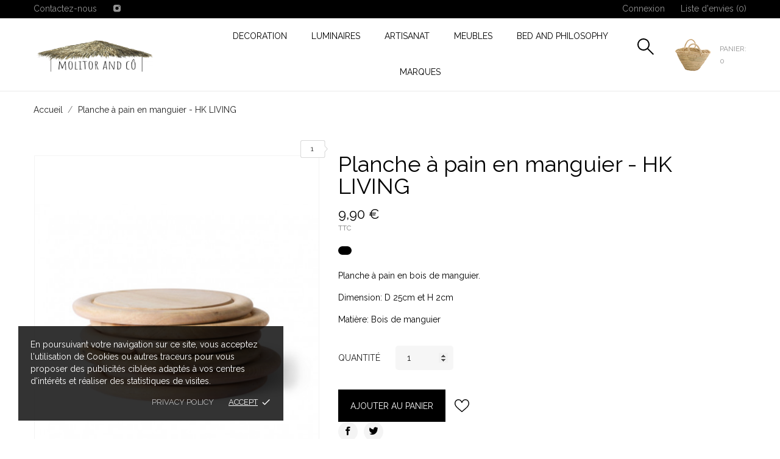

--- FILE ---
content_type: text/html; charset=utf-8
request_url: https://molitorandco.fr/accueil/407-planche-a-pain-en-manguier-hk-living.html
body_size: 20275
content:
<!doctype html>
 <html lang="fr">
 
   <head>
     
       
  <meta charset="utf-8">


  <meta http-equiv="x-ua-compatible" content="ie=edge">



 <link rel="canonical" href="https://molitorandco.fr/accueil/407-planche-a-pain-en-manguier-hk-living.html">
 
  <title>Planche à pain en manguier - HK LIVING</title>
  <meta name="description" content="Planche à pain en bois de manguier.">
  <meta name="keywords" content="">
    


  <meta name="viewport" content="width=device-width, initial-scale=1">



  <link rel="icon" type="image/vnd.microsoft.icon" href="/img/favicon.ico?1636826211">
  <link rel="shortcut icon" type="image/x-icon" href="/img/favicon.ico?1636826211">



  



  	

  <script type="text/javascript">
        var CONFIG_BACK_COLOR = false;
        var CONFIG_FONT_COLOR = false;
        var CONFIG_SELECTED_BACK_COLOR = false;
        var CONFIG_SELECTED_FONT_COLOR = false;
        var LS_Meta = {"v":"6.6.9"};
        var prestashop = {"cart":{"products":[],"totals":{"total":{"type":"total","label":"Total","amount":0,"value":"0,00\u00a0\u20ac"},"total_including_tax":{"type":"total","label":"Total TTC","amount":0,"value":"0,00\u00a0\u20ac"},"total_excluding_tax":{"type":"total","label":"Total HT :","amount":0,"value":"0,00\u00a0\u20ac"}},"subtotals":{"products":{"type":"products","label":"Sous-total","amount":0,"value":"0,00\u00a0\u20ac"},"discounts":null,"shipping":{"type":"shipping","label":"Livraison","amount":0,"value":"gratuit"},"tax":null},"products_count":0,"summary_string":"0 articles","vouchers":{"allowed":0,"added":[]},"discounts":[],"minimalPurchase":0,"minimalPurchaseRequired":""},"currency":{"name":"Euro","iso_code":"EUR","iso_code_num":"978","sign":"\u20ac"},"customer":{"lastname":null,"firstname":null,"email":null,"birthday":null,"newsletter":null,"newsletter_date_add":null,"optin":null,"website":null,"company":null,"siret":null,"ape":null,"is_logged":false,"gender":{"type":null,"name":null},"addresses":[]},"language":{"name":"Fran\u00e7ais (French)","iso_code":"fr","locale":"fr-FR","language_code":"fr","is_rtl":"0","date_format_lite":"d\/m\/Y","date_format_full":"d\/m\/Y H:i:s","id":1},"page":{"title":"","canonical":null,"meta":{"title":"Planche \u00e0 pain en manguier - HK LIVING","description":"Planche \u00e0 pain en bois de manguier.","keywords":"","robots":"index"},"page_name":"product","body_classes":{"lang-fr":true,"lang-rtl":false,"country-FR":true,"currency-EUR":true,"layout-full-width":true,"page-product":true,"tax-display-enabled":true,"product-id-407":true,"product-Planche \u00e0 pain en manguier - HK LIVING":true,"product-id-category-2":true,"product-id-manufacturer-0":true,"product-id-supplier-0":true,"product-available-for-order":true},"admin_notifications":[]},"shop":{"name":"Molitor And Co","logo":"\/img\/molitor-and-co-logo-1590929463.jpg","stores_icon":"\/img\/logo_stores.png","favicon":"\/img\/favicon.ico"},"urls":{"base_url":"https:\/\/molitorandco.fr\/","current_url":"https:\/\/molitorandco.fr\/accueil\/407-planche-a-pain-en-manguier-hk-living.html","shop_domain_url":"https:\/\/molitorandco.fr","img_ps_url":"https:\/\/molitorandco.fr\/img\/","img_cat_url":"https:\/\/molitorandco.fr\/img\/c\/","img_lang_url":"https:\/\/molitorandco.fr\/img\/l\/","img_prod_url":"https:\/\/molitorandco.fr\/img\/p\/","img_manu_url":"https:\/\/molitorandco.fr\/img\/m\/","img_sup_url":"https:\/\/molitorandco.fr\/img\/su\/","img_ship_url":"https:\/\/molitorandco.fr\/img\/s\/","img_store_url":"https:\/\/molitorandco.fr\/img\/st\/","img_col_url":"https:\/\/molitorandco.fr\/img\/co\/","img_url":"https:\/\/molitorandco.fr\/themes\/veronica\/assets\/img\/","css_url":"https:\/\/molitorandco.fr\/themes\/veronica\/assets\/css\/","js_url":"https:\/\/molitorandco.fr\/themes\/veronica\/assets\/js\/","pic_url":"https:\/\/molitorandco.fr\/upload\/","pages":{"address":"https:\/\/molitorandco.fr\/adresse","addresses":"https:\/\/molitorandco.fr\/adresses","authentication":"https:\/\/molitorandco.fr\/connexion","cart":"https:\/\/molitorandco.fr\/panier","category":"https:\/\/molitorandco.fr\/index.php?controller=category","cms":"https:\/\/molitorandco.fr\/index.php?controller=cms","contact":"https:\/\/molitorandco.fr\/nous-contacter","discount":"https:\/\/molitorandco.fr\/reduction","guest_tracking":"https:\/\/molitorandco.fr\/suivi-commande-invite","history":"https:\/\/molitorandco.fr\/historique-commandes","identity":"https:\/\/molitorandco.fr\/identite","index":"https:\/\/molitorandco.fr\/","my_account":"https:\/\/molitorandco.fr\/mon-compte","order_confirmation":"https:\/\/molitorandco.fr\/confirmation-commande","order_detail":"https:\/\/molitorandco.fr\/index.php?controller=order-detail","order_follow":"https:\/\/molitorandco.fr\/suivi-commande","order":"https:\/\/molitorandco.fr\/commande","order_return":"https:\/\/molitorandco.fr\/index.php?controller=order-return","order_slip":"https:\/\/molitorandco.fr\/avoirs","pagenotfound":"https:\/\/molitorandco.fr\/page-introuvable","password":"https:\/\/molitorandco.fr\/recuperation-mot-de-passe","pdf_invoice":"https:\/\/molitorandco.fr\/index.php?controller=pdf-invoice","pdf_order_return":"https:\/\/molitorandco.fr\/index.php?controller=pdf-order-return","pdf_order_slip":"https:\/\/molitorandco.fr\/index.php?controller=pdf-order-slip","prices_drop":"https:\/\/molitorandco.fr\/promotions","product":"https:\/\/molitorandco.fr\/index.php?controller=product","search":"https:\/\/molitorandco.fr\/recherche","sitemap":"https:\/\/molitorandco.fr\/plan du site","stores":"https:\/\/molitorandco.fr\/magasins","supplier":"https:\/\/molitorandco.fr\/fournisseur","register":"https:\/\/molitorandco.fr\/connexion?create_account=1","order_login":"https:\/\/molitorandco.fr\/commande?login=1"},"alternative_langs":{"fr":"https:\/\/molitorandco.fr\/accueil\/407-planche-a-pain-en-manguier-hk-living.html"},"theme_assets":"\/themes\/veronica\/assets\/","actions":{"logout":"https:\/\/molitorandco.fr\/?mylogout="},"no_picture_image":{"bySize":{"slider_photo":{"url":"https:\/\/molitorandco.fr\/img\/p\/fr-default-slider_photo.jpg","width":95,"height":126},"small_default":{"url":"https:\/\/molitorandco.fr\/img\/p\/fr-default-small_default.jpg","width":98,"height":130},"cart_default":{"url":"https:\/\/molitorandco.fr\/img\/p\/fr-default-cart_default.jpg","width":100,"height":133},"cart_checkout":{"url":"https:\/\/molitorandco.fr\/img\/p\/fr-default-cart_checkout.jpg","width":120,"height":160},"menu_default":{"url":"https:\/\/molitorandco.fr\/img\/p\/fr-default-menu_default.jpg","width":135,"height":180},"product_min":{"url":"https:\/\/molitorandco.fr\/img\/p\/fr-default-product_min.jpg","width":167,"height":224},"catalog_small":{"url":"https:\/\/molitorandco.fr\/img\/p\/fr-default-catalog_small.jpg","width":193,"height":257},"catalog_medium":{"url":"https:\/\/molitorandco.fr\/img\/p\/fr-default-catalog_medium.jpg","width":268,"height":357},"home_default":{"url":"https:\/\/molitorandco.fr\/img\/p\/fr-default-home_default.jpg","width":268,"height":357},"catalog_large":{"url":"https:\/\/molitorandco.fr\/img\/p\/fr-default-catalog_large.jpg","width":418,"height":557},"medium_default":{"url":"https:\/\/molitorandco.fr\/img\/p\/fr-default-medium_default.jpg","width":452,"height":601},"product_default":{"url":"https:\/\/molitorandco.fr\/img\/p\/fr-default-product_default.jpg","width":465,"height":620},"large_default":{"url":"https:\/\/molitorandco.fr\/img\/p\/fr-default-large_default.jpg","width":467,"height":622}},"small":{"url":"https:\/\/molitorandco.fr\/img\/p\/fr-default-slider_photo.jpg","width":95,"height":126},"medium":{"url":"https:\/\/molitorandco.fr\/img\/p\/fr-default-catalog_small.jpg","width":193,"height":257},"large":{"url":"https:\/\/molitorandco.fr\/img\/p\/fr-default-large_default.jpg","width":467,"height":622},"legend":""}},"configuration":{"display_taxes_label":true,"display_prices_tax_incl":true,"is_catalog":false,"show_prices":true,"opt_in":{"partner":true},"quantity_discount":{"type":"discount","label":"Remise"},"voucher_enabled":0,"return_enabled":0},"field_required":[],"breadcrumb":{"links":[{"title":"Accueil","url":"https:\/\/molitorandco.fr\/"},{"title":"Planche \u00e0 pain en manguier - HK LIVING","url":"https:\/\/molitorandco.fr\/accueil\/407-planche-a-pain-en-manguier-hk-living.html"}],"count":2},"link":{"protocol_link":"https:\/\/","protocol_content":"https:\/\/"},"time":1769066431,"static_token":"af5ebebfedefa78086abe9e5c32a9a85","token":"aa621d75aae81bc92a15c7cfa1edb6e3"};
        var psemailsubscription_subscription = "https:\/\/molitorandco.fr\/module\/ps_emailsubscription\/subscription";
        var psr_icon_color = "#F19D76";
        var tab_type = "tabs";
      </script>
		<link rel="stylesheet" href="https://molitorandco.fr/modules/anscrolltop/views/css/ionicons.min.css" media="all">
		<link rel="stylesheet" href="https://molitorandco.fr/themes/veronica/assets/css/theme.css" media="all">
		<link rel="stylesheet" href="https://molitorandco.fr/themes/veronica/assets/css/photoswipe.css" media="all">
		<link rel="stylesheet" href="https://molitorandco.fr/themes/veronica/assets/css/default-skin.css" media="all">
		<link rel="stylesheet" href="https://molitorandco.fr/modules/blockreassurance/views/dist/front.css" media="all">
		<link rel="stylesheet" href="https://molitorandco.fr/modules/ps_socialfollow/views/css/ps_socialfollow.css" media="all">
		<link rel="stylesheet" href="//fonts.googleapis.com/css?family=Raleway:100,200,300,400,500,600,700,800,900" media="all">
		<link rel="stylesheet" href="https://molitorandco.fr/modules/an_theme/views/fonts/lato/lato.css" media="all">
		<link rel="stylesheet" href="/modules/layerslider/views/css/layerslider/layerslider.css?v=6.6.9" media="all">
		<link rel="stylesheet" href="/modules/layerslider/views/lib/font-awesome/css/font-awesome.min.css?v=4.7.0" media="all">
		<link rel="stylesheet" href="https://molitorandco.fr/themes/veronica/modules/anblog/views/css/anblog.css" media="all">
		<link rel="stylesheet" href="https://molitorandco.fr/themes/veronica/modules/an_productattributes/views/css/front.css" media="all">
		<link rel="stylesheet" href="https://molitorandco.fr/modules/boxtalconnect/views/css/maplibre-gl.css" media="all">
		<link rel="stylesheet" href="https://molitorandco.fr/modules/boxtalconnect/views/css/parcel-point.css" media="all">
		<link rel="stylesheet" href="https://molitorandco.fr/modules/opartbestsellerscategory/views/css/front.css" media="all">
		<link rel="stylesheet" href="https://molitorandco.fr/js/jquery/ui/themes/base/minified/jquery-ui.min.css" media="all">
		<link rel="stylesheet" href="https://molitorandco.fr/js/jquery/ui/themes/base/minified/jquery.ui.theme.min.css" media="all">
		<link rel="stylesheet" href="https://molitorandco.fr/modules/boxtalconnect/views/css/maplibre-gl.css" media="all">
		<link rel="stylesheet" href="https://molitorandco.fr/modules/boxtalconnect/views/css/parcel-point.css" media="all">
		<link rel="stylesheet" href="https://molitorandco.fr/modules/anproductextratabs/views/css/front.css" media="all">
		<link rel="stylesheet" href="https://molitorandco.fr/modules/anscrolltop/views/css/1247f4c2ee260d35f2489e2e0eb9125d.css" media="all">
		<link rel="stylesheet" href="https://molitorandco.fr/themes/veronica/modules/an_megamenu/views/css/front.css" media="all">
		<link rel="stylesheet" href="https://molitorandco.fr/modules/an_brandslider/views/css/owl.carousel.min.css" media="all">
		<link rel="stylesheet" href="https://molitorandco.fr/modules/an_brandslider/views/css/front.css" media="all">
		<link rel="stylesheet" href="https://molitorandco.fr/themes/veronica/modules/an_wishlist/views/css/front.css" media="all">
		<link rel="stylesheet" href="https://molitorandco.fr/modules/an_wishlist/views/css/magnific-popup.css" media="all">
		<link rel="stylesheet" href="https://molitorandco.fr/modules/an_theme/views/css/5801733853add119c9cc44211665942d.css" media="all">
		<link rel="stylesheet" href="https://molitorandco.fr/modules/anthemeblocks/views/templates/front/notification_cookie/css/notification_cookie.css" media="all">
		<link rel="stylesheet" href="https://molitorandco.fr/modules/anthemeblocks/views/css/owl.carousel.min.css" media="all">
		<link rel="stylesheet" href="https://molitorandco.fr/modules/anthemeblocks/views/templates/front/homeslider/css/homeslider.css" media="all">
		<link rel="stylesheet" href="https://molitorandco.fr/modules/anthemeblocks/views/templates/front/customtext/css/customtext.css" media="all">
		<link rel="stylesheet" href="https://molitorandco.fr/modules/anthemeblocks/views/templates/front/promoblocks/css/style.css" media="all">
		<link rel="stylesheet" href="https://molitorandco.fr/modules/anthemeblocks/views/templates/front/aboutus/css/aboutus.css" media="all">
		<link rel="stylesheet" href="https://molitorandco.fr/modules/anthemeblocks/views/css/front.css" media="all">
		<link rel="stylesheet" href="https://molitorandco.fr/modules/an_theme/views/css/header1.css" media="all">
		<link rel="stylesheet" href="https://molitorandco.fr/modules/an_theme/views/css/hoveronproducts.css" media="all">
		<link rel="stylesheet" href="https://molitorandco.fr/modules/an_theme/views/css/sidebarcart.css" media="all">
		<link rel="stylesheet" href="https://molitorandco.fr/modules/an_theme/views/css/buttons_effect.css" media="all">
		<link rel="stylesheet" href="https://molitorandco.fr/modules/an_theme/views/css/owl.carousel.min.css" media="screen">
		<link rel="stylesheet" href="https://molitorandco.fr/modules/an_theme/views/css/animate.min.css" media="screen">
		<link rel="stylesheet" href="https://molitorandco.fr/themes/veronica/assets/css/custom.css" media="all">
	
	


        <link rel="preload" href="/modules/creativeelements/views/lib/ceicons/fonts/ceicons.woff2?fj664s"
            as="font" type="font/woff2" crossorigin>
                <link rel="preload" href="/modules/creativeelements/views/lib/font-awesome/fonts/fontawesome-webfont.woff2?v=4.7.0"
            as="font" type="font/woff2" crossorigin>
        <!--CE-JS-->


  <script>
	var an_productattributes = {
		controller: "https://molitorandco.fr/module/an_productattributes/ajax",
		config: JSON.parse('{\"type_view\":\"standart\",\"display_add_to_cart\":\"1\",\"display_quantity\":\"1\",\"display_labels\":\"0\",\"product_miniature\":\".js-product-miniature\",\"thumbnail_container\":\".thumbnail-container\",\"price\":\".price\",\"regular_price\":\".regular-price\",\"product_price_and_shipping\":\".product-price-and-shipping\",\"separator\":\" \\/ \",\"background_sold_out\":\"#ffc427\",\"color_sold_out\":\"#ffffff\",\"background_sale\":\"#e53d60\",\"color_sale\":\"#ffffff\",\"display_prices\":\"1\"}'),
	}
</script><script>
    var pluginData = pluginData ? pluginData : { };
    pluginData['bx'] = pluginData['bx'] ? pluginData['bx'] : { };
    pluginData['bx'].translation = {
        error: {
                carrierNotFound: "Impossible de trouver le transporteur",
                couldNotSelectPoint: "Erreur lors de la sélection du transporteur"
        },
        text: {
                chooseParcelPoint: "Choisir ce point de retrait",
                closeMap: "Fermer la carte",
                closedLabel: "Fermé      ",
        },
        distance: "à %s km",
    }
    pluginData['bx'].mapLogoImageUrl = "https://resource.boxtal.com/images/boxtal-maps.svg";
    pluginData['bx'].mapLogoHrefUrl = "https://www.boxtal.com";
    pluginData['bx'].ajaxUrl = "https://molitorandco.fr/module/boxtalconnect/ajax";
    pluginData['bx'].token = "af5ebebfedefa78086abe9e5c32a9a85";
</script>

  <script type="text/javascript">
    (window.gaDevIds=window.gaDevIds||[]).push('d6YPbH');
    (function(i,s,o,g,r,a,m){i['GoogleAnalyticsObject']=r;i[r]=i[r]||function(){
      (i[r].q=i[r].q||[]).push(arguments)},i[r].l=1*new Date();a=s.createElement(o),
      m=s.getElementsByTagName(o)[0];a.async=1;a.src=g;m.parentNode.insertBefore(a,m)
    })(window,document,'script','https://www.google-analytics.com/analytics.js','ga');

          ga('create', 'UA-188462995-1', 'auto');
                      ga('send', 'pageview');
        ga('require', 'ec');
  </script>

 <script type="text/javascript">
            
        document.addEventListener('DOMContentLoaded', function() {
            if (typeof GoogleAnalyticEnhancedECommerce !== 'undefined') {
                var MBG = GoogleAnalyticEnhancedECommerce;
                MBG.setCurrency('EUR');
                MBG.add({"id":55,"name":"tabouret-noor-en-fibres-naturelles-molitor-and-co","category":"accueil","brand":"","variant":"","type":"typical","position":"0","quantity":1,"list":"product","url":"https%3A%2F%2Fmolitorandco.fr%2Faccueil%2F55-tabouret-noor-marocain-fibre-naturelle.html","price":45},'',true);MBG.add({"id":70,"name":"plat-de-presentation-carre-en-bois-madam-stoltz","category":"accueil","brand":"madam-stoltz","variant":"","type":"typical","position":1,"quantity":1,"list":"product","url":"https%3A%2F%2Fmolitorandco.fr%2Faccueil%2F70-plat-de-presentation-carre-en-bois-madam-stoltz.html","price":20},'',true);MBG.add({"id":82,"name":"savon-liquide-pour-les-mains-vanille-et-coco-hk-living","category":"accueil","brand":"hk-living","variant":"","type":"typical","position":2,"quantity":1,"list":"product","url":"https%3A%2F%2Fmolitorandco.fr%2Faccueil%2F82-savon-liquide-pour-les-mains-vanille-et-coco-hk-living.html","price":13.95},'',true);MBG.add({"id":95,"name":"grand-coussin-de-sol-en-jute-calma-house","category":"accueil","brand":"calma-house","variant":"","type":"typical","position":3,"quantity":1,"list":"product","url":"https%3A%2F%2Fmolitorandco.fr%2Faccueil%2F95-grand-coussin-en-jute-calma-house.html","price":59},'',true);MBG.add({"id":117,"name":"panier-a-accrocher-en-chanvre-naturel-house-doctor","category":"accueil","brand":"house-doctor","variant":"","type":"typical","position":4,"quantity":1,"list":"product","url":"https%3A%2F%2Fmolitorandco.fr%2Faccueil%2F117-panier-a-accrocher-en-chanvre-naturel-house-doctor.html","price":39},'',true);MBG.add({"id":141,"name":"suspension-ajouree-mya-en-fibres-naturelles-tressees-molitor-and-co","category":"accueil","brand":"","variant":"","type":"typical","position":5,"quantity":1,"list":"product","url":"https%3A%2F%2Fmolitorandco.fr%2Faccueil%2F141-suspension-ajouree-mya-en-fibres-naturelles-tressees.html","price":30},'',true);MBG.add({"id":173,"name":"chapeau-de-paille-marocain-molitor-and-co","category":"accueil","brand":"","variant":"","type":"typical","position":6,"quantity":1,"list":"product","url":"https%3A%2F%2Fmolitorandco.fr%2Faccueil%2F173-chapeau-de-paille-marocain-molitor-and-co.html","price":12},'',true);MBG.add({"id":176,"name":"miroir-tata-en-fibre-naturelle-d-alfa-molitor-and-co","category":"accueil","brand":"","variant":"","type":"typical","position":7,"quantity":1,"list":"product","url":"https%3A%2F%2Fmolitorandco.fr%2Faccueil%2F176-miroir-en-fibre-d-alfa-agrabah.html","price":35},'',true);MBG.addProductClick({"id":55,"name":"tabouret-noor-en-fibres-naturelles-molitor-and-co","category":"accueil","brand":"","variant":"","type":"typical","position":"0","quantity":1,"list":"product","url":"https%3A%2F%2Fmolitorandco.fr%2Faccueil%2F55-tabouret-noor-marocain-fibre-naturelle.html","price":45});MBG.addProductClick({"id":70,"name":"plat-de-presentation-carre-en-bois-madam-stoltz","category":"accueil","brand":"madam-stoltz","variant":"","type":"typical","position":1,"quantity":1,"list":"product","url":"https%3A%2F%2Fmolitorandco.fr%2Faccueil%2F70-plat-de-presentation-carre-en-bois-madam-stoltz.html","price":20});MBG.addProductClick({"id":82,"name":"savon-liquide-pour-les-mains-vanille-et-coco-hk-living","category":"accueil","brand":"hk-living","variant":"","type":"typical","position":2,"quantity":1,"list":"product","url":"https%3A%2F%2Fmolitorandco.fr%2Faccueil%2F82-savon-liquide-pour-les-mains-vanille-et-coco-hk-living.html","price":13.95});MBG.addProductClick({"id":95,"name":"grand-coussin-de-sol-en-jute-calma-house","category":"accueil","brand":"calma-house","variant":"","type":"typical","position":3,"quantity":1,"list":"product","url":"https%3A%2F%2Fmolitorandco.fr%2Faccueil%2F95-grand-coussin-en-jute-calma-house.html","price":59});MBG.addProductClick({"id":117,"name":"panier-a-accrocher-en-chanvre-naturel-house-doctor","category":"accueil","brand":"house-doctor","variant":"","type":"typical","position":4,"quantity":1,"list":"product","url":"https%3A%2F%2Fmolitorandco.fr%2Faccueil%2F117-panier-a-accrocher-en-chanvre-naturel-house-doctor.html","price":39});MBG.addProductClick({"id":141,"name":"suspension-ajouree-mya-en-fibres-naturelles-tressees-molitor-and-co","category":"accueil","brand":"","variant":"","type":"typical","position":5,"quantity":1,"list":"product","url":"https%3A%2F%2Fmolitorandco.fr%2Faccueil%2F141-suspension-ajouree-mya-en-fibres-naturelles-tressees.html","price":30});MBG.addProductClick({"id":173,"name":"chapeau-de-paille-marocain-molitor-and-co","category":"accueil","brand":"","variant":"","type":"typical","position":6,"quantity":1,"list":"product","url":"https%3A%2F%2Fmolitorandco.fr%2Faccueil%2F173-chapeau-de-paille-marocain-molitor-and-co.html","price":12});MBG.addProductClick({"id":176,"name":"miroir-tata-en-fibre-naturelle-d-alfa-molitor-and-co","category":"accueil","brand":"","variant":"","type":"typical","position":7,"quantity":1,"list":"product","url":"https%3A%2F%2Fmolitorandco.fr%2Faccueil%2F176-miroir-en-fibre-d-alfa-agrabah.html","price":35});
            }
        });
        
    </script>
<meta name="generator" content="Powered by Creative Slider 6.6.9 - Multi-Purpose, Responsive, Parallax, Mobile-Friendly Slider Module for PrestaShop." />




     
 <meta property="og:type" content="product">
 <meta property="og:url" content="https://molitorandco.fr/accueil/407-planche-a-pain-en-manguier-hk-living.html">
 <meta property="og:title" content="Planche à pain en manguier - HK LIVING">
 <meta property="og:site_name" content="Molitor And Co">
 <meta property="og:description" content="Planche à pain en bois de manguier.">
 <meta property="og:image" content="https://molitorandco.fr/938-large_default/planche-a-pain-en-manguier-hk-living.jpg">
 <meta property="product:pretax_price:amount" content="9.9">
 <meta property="product:pretax_price:currency" content="EUR">
 <meta property="product:price:amount" content="9.9">
 <meta property="product:price:currency" content="EUR">
  
   </head>
 
   <body id="product" class="lang-fr country-fr currency-eur layout-full-width page-product tax-display-enabled product-id-407 product-planche-a-pain-en-manguier-hk-living product-id-category-2 product-id-manufacturer-0 product-id-supplier-0 product-available-for-order elementor-page elementor-page-407030101  mCustomScrollbar"   >
 
     
       
     
 
     <main>
       
                
 
       <header id="header"  class="header1">
         
           	 
    
   
     <div class="header-banner">
       
     </div>
   
 
 
   
     <nav class="header-nav tablet-h" >
       <div class="container">
           <div class="row">
             <div class="hidden-md-down header-nav-inside vertical-center">
               <div class="col-md-4 col-xs-12 left-nav">
                 <div id="_desktop_contact_link">
  <div id="contact-link">
    <a href="https://molitorandco.fr/nous-contacter">Contactez-nous</a>
  </div>
</div>

  <div class="block-social">
    <ul>
              <li class="instagram">
          <a href="https://www.instagram.com/molitorandco/?hl=fr" target="_blank">
		        <span class="anicon-instagram"></span>
		        <span class="block-social-label">Instagram</span>
		      </a>
        </li>
          </ul>
  </div>


               </div>
               <div class="col-md-8 right-nav">
                    <div id="_desktop_user_info">
   <div class="user-info">
                <a
           href="https://molitorandco.fr/mon-compte"
           title="Identifiez-vous"
           rel="nofollow"
         >
                                                     <span class="account-login">Connexion</span>
                               </a>
              <!--
            <a
         href="https://molitorandco.fr/mon-compte"
         title="Identifiez-vous"
         rel="nofollow"
       >
         <span>S'inscrire</span>
       </a>
          -->
   </div>
 </div>
 <div  class="an_wishlist-nav-link" id="_desktop_an_wishlist-nav">
	<a href="https://molitorandco.fr/module/an_wishlist/list" title="Ma liste d'envies">
                		<span>Liste d'envies (<span class="js-an_wishlist-nav-count">0</span>)</span>
				                 	</a>
</div>


               </div>
             </div>
             <div class="hidden-lg-up text-sm-center mobile">
                <div class="float-xs-left" id="menu-icon">
                  <svg
                  xmlns="http://www.w3.org/2000/svg"
                  xmlns:xlink="http://www.w3.org/1999/xlink"
                  width="19px" height="17px">
                 <path fill-rule="evenodd"  fill="rgb(0, 0, 0)"
                  d="M18.208,9.273 L0.792,9.273 C0.354,9.273 0.000,8.927 0.000,8.500 C0.000,8.073 0.354,7.727 0.792,7.727 L18.208,7.727 C18.645,7.727 19.000,8.073 19.000,8.500 C19.000,8.927 18.646,9.273 18.208,9.273 ZM18.208,1.545 L0.792,1.545 C0.354,1.545 0.000,1.199 0.000,0.773 C0.000,0.346 0.354,-0.000 0.792,-0.000 L18.208,-0.000 C18.645,-0.000 19.000,0.346 19.000,0.773 C19.000,1.199 18.646,1.545 18.208,1.545 ZM0.792,15.455 L18.208,15.455 C18.645,15.455 19.000,15.801 19.000,16.227 C19.000,16.654 18.646,17.000 18.208,17.000 L0.792,17.000 C0.354,17.000 0.000,16.654 0.000,16.227 C0.000,15.801 0.354,15.455 0.792,15.455 Z"/>
                 </svg>
                </div>
               <div class="float-xs-right" id="_mobile_cart"></div>
               <div class="top-logo" id="_mobile_logo"></div>
               <div class="clearfix"></div>
             </div>
           </div>
       </div>
     </nav>
   
 
   
     <div class="header-top tablet-h" data-mobilemenu='992'>
            <div class="container">
         <div class="row header-top-wrapper">


           <div class="
col-md-3
vertical-center hidden-sm-down" id="_desktop_logo">
	<a href="https://molitorandco.fr/">
					<img class="logo img-responsive" src="/img/molitor-and-co-logo-1590929463.jpg" alt="Molitor And Co">
			</a>
</div>
           <div class="col-md-7 col-xs-12 position-static">
            <div class="vertical-center header-top-nav">
              <div class="amega-menu hidden-md-down">
<div id="amegamenu" class="">
  <div class=" fixed-menu-container">
  
  <ul class="anav-top">
    <li class="amenu-item mm-7 plex">
    <a href="https://molitorandco.fr/10-decoration" class="amenu-link">      DECORATION
          </a>
        <span class="mobile-toggle-plus"><i class="caret-down-icon"></i></span>
    <div class="adropdown adropdown-1" >
      
      <div class="dropdown-bgimage" ></div>
      
           
            <div class="dropdown-content acontent-1 dd-23">
		                            <div class="categories-grid">
                      	
					<div class="category-item level-1">
						<h5 class="category-title"><a href="https://molitorandco.fr/21-objets-deco" title="OBJETS DECO">OBJETS DECO</a></h5>
						
					</div>
				
          </div>
          
              </div>
                 
            <div class="dropdown-content acontent-1 dd-19">
		                            <div class="categories-grid">
                      	
					<div class="category-item level-1">
						<h5 class="category-title"><a href="https://molitorandco.fr/17-rangements" title="RANGEMENTS">RANGEMENTS</a></h5>
						
					</div>
				
          </div>
          
              </div>
                 
            <div class="dropdown-content acontent-1 dd-20">
		                            <div class="categories-grid">
                      	
					<div class="category-item level-1">
						<h5 class="category-title"><a href="https://molitorandco.fr/18-deco-murale" title="DECO MURALE">DECO MURALE</a></h5>
						
					</div>
				
          </div>
          
              </div>
                 
            <div class="dropdown-content acontent-1 dd-21">
		                            <div class="categories-grid">
                      	
					<div class="category-item level-1">
						<h5 class="category-title"><a href="https://molitorandco.fr/19-senteurs-bougies-bouquets" title="SENTEURS, BOUGIES, BOUQUETS...">SENTEURS, BOUGIES, BOUQUETS...</a></h5>
						
					</div>
				
          </div>
          
              </div>
                 
            <div class="dropdown-content acontent-1 dd-22">
		                            <div class="categories-grid">
                      	
					<div class="category-item level-1">
						<h5 class="category-title"><a href="https://molitorandco.fr/20-cuisine-accessoires-produits" title="CUISINE, ACCESSOIRES, PRODUITS...">CUISINE, ACCESSOIRES, PRODUITS...</a></h5>
						
					</div>
				
          </div>
          
              </div>
                 
            <div class="dropdown-content acontent-1 dd-41">
		                            <div class="categories-grid">
                      	
					<div class="category-item level-1">
						<h5 class="category-title"><a href="https://molitorandco.fr/36-tapis" title="TAPIS">TAPIS</a></h5>
						
					</div>
				
          </div>
          
              </div>
                 
            <div class="dropdown-content acontent-1 dd-42">
		                            <div class="categories-grid">
                      	
					<div class="category-item level-1">
						<h5 class="category-title"><a href="https://molitorandco.fr/37-coussins" title="COUSSINS">COUSSINS</a></h5>
						
					</div>
				
          </div>
          
              </div>
                 
            <div class="dropdown-content acontent-1 dd-43">
		                            <div class="categories-grid">
                      	
					<div class="category-item level-1">
						<h5 class="category-title"><a href="https://molitorandco.fr/38-plaids" title="PLAIDS">PLAIDS</a></h5>
						
					</div>
				
          </div>
          
              </div>
                </div>
      </li>
    <li class="amenu-item mm-10 plex">
    <a href="https://molitorandco.fr/13-senteurs" class="amenu-link">      LUMINAIRES
          </a>
        <span class="mobile-toggle-plus"><i class="caret-down-icon"></i></span>
    <div class="adropdown adropdown-1" >
      
      <div class="dropdown-bgimage" ></div>
      
           
            <div class="dropdown-content acontent-1 dd-24">
		                            <div class="categories-grid">
                      	
					<div class="category-item level-1">
						<h5 class="category-title"><a href="https://molitorandco.fr/31-bougies-" title="BOUGIES">BOUGIES</a></h5>
						
					</div>
				
          </div>
          
              </div>
                 
            <div class="dropdown-content acontent-1 dd-25">
		                            <div class="categories-grid">
                      	
					<div class="category-item level-1">
						<h5 class="category-title"><a href="https://molitorandco.fr/32-abat-jour" title="ABAT JOUR">ABAT JOUR</a></h5>
						
					</div>
				
          </div>
          
              </div>
                 
            <div class="dropdown-content acontent-1 dd-26">
		                            <div class="categories-grid">
                      	
					<div class="category-item level-1">
						<h5 class="category-title"><a href="https://molitorandco.fr/33-lanternes-et-guirlandes" title="LANTERNES ET GUIRLANDES">LANTERNES ET GUIRLANDES</a></h5>
						
					</div>
				
          </div>
          
              </div>
                 
            <div class="dropdown-content acontent-1 dd-27">
		                            <div class="categories-grid">
                      	
					<div class="category-item level-1">
						<h5 class="category-title"><a href="https://molitorandco.fr/34-lampes" title="LAMPES">LAMPES</a></h5>
						
					</div>
				
          </div>
          
              </div>
                 
            <div class="dropdown-content acontent-1 dd-28">
		                            <div class="categories-grid">
                      	
					<div class="category-item level-1">
						<h5 class="category-title"><a href="https://molitorandco.fr/35-photophores" title="PHOTOPHORES">PHOTOPHORES</a></h5>
						
					</div>
				
          </div>
          
              </div>
                 
            <div class="dropdown-content acontent-1 dd-39">
		                            <div class="categories-grid">
                      	
					<div class="category-item level-1">
						<h5 class="category-title"><a href="https://molitorandco.fr/51-suspensions" title="SUSPENSIONS">SUSPENSIONS</a></h5>
						
					</div>
				
          </div>
          
              </div>
                </div>
      </li>
    <li class="amenu-item mm-14 ">
    <a href="https://molitorandco.fr/22-artisanat-du-panier" class="amenu-link">      ARTISANAT 
          </a>
      </li>
    <li class="amenu-item mm-11 ">
    <a href="https://molitorandco.fr/14-meubles" class="amenu-link">      MEUBLES
          </a>
      </li>
    <li class="amenu-item mm-15 ">
    <a href="https://molitorandco.fr/12-bed-and-philosophy" class="amenu-link">      Bed and Philosophy
          </a>
      </li>
    <li class="amenu-item mm-16 plex">
    <span class="amenu-link">      MARQUES
          </span>
        <span class="mobile-toggle-plus"><i class="caret-down-icon"></i></span>
    <div class="adropdown adropdown-1" >
      
      <div class="dropdown-bgimage" ></div>
      
           
            <div class="dropdown-content acontent-1 dd-46">
		                            <div class="manufacturers-grid">
          <div class="dropdown-bgimage" ></div>
                      <div class="manufacturer-item brand-base">
              <div class="left-side"><div class="logo"><a href="https://molitorandco.fr/brand/9-bloomingville" title=""><img class="img-fluid" src="https://molitorandco.fr/img/m/9.jpg" alt="" /></a></div></div>
              <div class="middle-side"><a class="product-name" href="https://molitorandco.fr/brand/9-bloomingville" title="">BLOOMINGVILLE</a></div>
            </div>
                      <div class="manufacturer-item brand-base">
              <div class="left-side"><div class="logo"><a href="https://molitorandco.fr/brand/6-calma-house" title=""><img class="img-fluid" src="https://molitorandco.fr/img/m/6.jpg" alt="" /></a></div></div>
              <div class="middle-side"><a class="product-name" href="https://molitorandco.fr/brand/6-calma-house" title="">CALMA HOUSE</a></div>
            </div>
                      <div class="manufacturer-item brand-base">
              <div class="left-side"><div class="logo"><a href="https://molitorandco.fr/brand/10-cotonway" title=""><img class="img-fluid" src="https://molitorandco.fr/img/m/10.jpg" alt="" /></a></div></div>
              <div class="middle-side"><a class="product-name" href="https://molitorandco.fr/brand/10-cotonway" title="">Cotonway</a></div>
            </div>
                      <div class="manufacturer-item brand-base">
              <div class="left-side"><div class="logo"><a href="https://molitorandco.fr/brand/3-hk-living" title=""><img class="img-fluid" src="https://molitorandco.fr/img/m/3.jpg" alt="" /></a></div></div>
              <div class="middle-side"><a class="product-name" href="https://molitorandco.fr/brand/3-hk-living" title="">HK LIVING</a></div>
            </div>
                      <div class="manufacturer-item brand-base">
              <div class="left-side"><div class="logo"><a href="https://molitorandco.fr/brand/4-house-doctor" title=""><img class="img-fluid" src="https://molitorandco.fr/img/m/4.jpg" alt="" /></a></div></div>
              <div class="middle-side"><a class="product-name" href="https://molitorandco.fr/brand/4-house-doctor" title="">HOUSE DOCTOR</a></div>
            </div>
                      <div class="manufacturer-item brand-base">
              <div class="left-side"><div class="logo"><a href="https://molitorandco.fr/brand/12-house-of-sakk" title=""><img class="img-fluid" src="https://molitorandco.fr/img/m/12.jpg" alt="" /></a></div></div>
              <div class="middle-side"><a class="product-name" href="https://molitorandco.fr/brand/12-house-of-sakk" title="">HOUSE OF SAKK</a></div>
            </div>
                      <div class="manufacturer-item brand-base">
              <div class="left-side"><div class="logo"><a href="https://molitorandco.fr/brand/8-madam-stoltz" title=""><img class="img-fluid" src="https://molitorandco.fr/img/m/8.jpg" alt="" /></a></div></div>
              <div class="middle-side"><a class="product-name" href="https://molitorandco.fr/brand/8-madam-stoltz" title="">MADAM Stoltz</a></div>
            </div>
                      <div class="manufacturer-item brand-base">
              <div class="left-side"><div class="logo"><a href="https://molitorandco.fr/brand/5-marinette-st-tropez" title=""><img class="img-fluid" src="https://molitorandco.fr/img/m/5.jpg" alt="" /></a></div></div>
              <div class="middle-side"><a class="product-name" href="https://molitorandco.fr/brand/5-marinette-st-tropez" title="">MARINETTE ST TROPEZ</a></div>
            </div>
                      <div class="manufacturer-item brand-base">
              <div class="left-side"><div class="logo"><a href="https://molitorandco.fr/brand/15-opjet-paris" title=""><img class="img-fluid" src="https://molitorandco.fr/img/m/15.jpg" alt="" /></a></div></div>
              <div class="middle-side"><a class="product-name" href="https://molitorandco.fr/brand/15-opjet-paris" title="">OPJET PARIS</a></div>
            </div>
                      <div class="manufacturer-item brand-base">
              <div class="left-side"><div class="logo"><a href="https://molitorandco.fr/brand/13-original-home" title=""><img class="img-fluid" src="https://molitorandco.fr/img/m/13.jpg" alt="" /></a></div></div>
              <div class="middle-side"><a class="product-name" href="https://molitorandco.fr/brand/13-original-home" title="">ORIGINAL HOME</a></div>
            </div>
                      <div class="manufacturer-item brand-base">
              <div class="left-side"><div class="logo"><a href="https://molitorandco.fr/brand/7-stof-france" title=""><img class="img-fluid" src="https://molitorandco.fr/img/m/7.jpg" alt="" /></a></div></div>
              <div class="middle-side"><a class="product-name" href="https://molitorandco.fr/brand/7-stof-france" title="">STOF FRANCE</a></div>
            </div>
                      <div class="manufacturer-item brand-base">
              <div class="left-side"><div class="logo"><a href="https://molitorandco.fr/brand/11-tine-k-home" title=""><img class="img-fluid" src="https://molitorandco.fr/img/m/11.jpg" alt="" /></a></div></div>
              <div class="middle-side"><a class="product-name" href="https://molitorandco.fr/brand/11-tine-k-home" title="">Tine K home</a></div>
            </div>
                      <div class="manufacturer-item brand-base">
              <div class="left-side"><div class="logo"><a href="https://molitorandco.fr/brand/14-vent-du-sud" title=""><img class="img-fluid" src="https://molitorandco.fr/img/m/14.jpg" alt="" /></a></div></div>
              <div class="middle-side"><a class="product-name" href="https://molitorandco.fr/brand/14-vent-du-sud" title="">VENT DU SUD</a></div>
            </div>
                    </div>
                    
              </div>
                </div>
      </li>
    
  </ul>
  <div class="col-md-2 fixed-menu-right">
    
  </div>
  
 </div>
</div>
</div>

            </div>
          </div>
          <div class="col-md-2 header-right">
            <!-- Block search module TOP -->
<div  class="search-dropdown dropdown">


	<div class="search-button-wrapper dropdown-toggle" data-toggle="dropdown">
		<div class="search-button">
		 		<svg
         xmlns="http://www.w3.org/2000/svg"
         xmlns:xlink="http://www.w3.org/1999/xlink"
         width="27px" height="27px">
        <path fill-rule="evenodd"  fill="rgb(0, 0, 0)"
         d="M27.010,25.596 L26.303,26.303 L17.071,17.071 L17.071,17.071 L26.303,26.303 L25.596,27.010 L16.328,17.741 C14.604,19.152 12.401,20.000 10.000,20.000 C4.477,20.000 -0.000,15.523 -0.000,10.000 C-0.000,4.477 4.477,0.000 10.000,0.000 C15.523,0.000 20.000,4.477 20.000,10.000 C20.000,12.401 19.152,14.603 17.742,16.327 L27.010,25.596 ZM10.000,2.000 C5.582,2.000 2.000,5.582 2.000,10.000 C2.000,14.418 5.582,18.000 10.000,18.000 C14.418,18.000 18.000,14.418 18.000,10.000 C18.000,5.582 14.418,2.000 10.000,2.000 Z"/>
        </svg>
                                    
		</div>
	</div>

	<div id="search_widget" class="search-widget dropdown-menu" data-search-controller-url="//molitorandco.fr/recherche">
		<div class="container">
			<form method="get" action="//molitorandco.fr/recherche">
				<button type="submit">
					<svg
                     xmlns="http://www.w3.org/2000/svg"
                     xmlns:xlink="http://www.w3.org/1999/xlink"
                     width="20px" height="20px">
                    <path fill-rule="evenodd"  fill="rgb(0, 0, 0)"
                     d="M20.008,18.960 L19.484,19.484 L18.960,20.007 L12.071,13.119 C10.794,14.163 9.185,14.815 7.407,14.815 C3.316,14.815 -0.000,11.498 -0.000,7.407 C-0.000,3.316 3.316,-0.000 7.407,-0.000 C11.498,-0.000 14.815,3.316 14.815,7.407 C14.815,9.185 14.163,10.794 13.119,12.071 L20.008,18.960 ZM7.407,1.481 C4.135,1.481 1.481,4.135 1.481,7.407 C1.481,10.680 4.135,13.333 7.407,13.333 C10.680,13.333 13.333,10.680 13.333,7.407 C13.333,4.135 10.680,1.481 7.407,1.481 Z"/>
                    </svg>
					<span class="hidden-xl-down">Rechercher</span>
				</button>
				<input type="hidden" name="controller" value="search">
				<input type="text" name="s" value="" desktop-placeholder="Que recherchez vous ?" mobile-placeholder="Rechercher" placeholder="Que recherchez vous ?" aria-label="Rechercher">


			</form>
		</div>
	</div>
</div>
<!-- /Block search module TOP -->
<div id="_desktop_cart">
  <div class="blockcart cart-preview js-sidebar-cart-trigger inactive" data-refresh-url="//molitorandco.fr/module/ps_shoppingcart/ajax">
    <div class="header">
        <a class="blockcart-link" rel="nofollow" href="//molitorandco.fr/panier?action=show">
                      <img src="https://molitorandco.fr/img/panier.png">
                                                                                <span class="cart-products-count">Panier: 0</span>
                                        </a>
    </div>
    <div class="cart-dropdown js-cart-source hidden-xs-up">
      <div class="cart-dropdown-wrapper">
        <div class="cart-title">
          <h4 class="text-center">Panier</h4>
        </div>
                  <div class="no-items">
            Il n'y a plus d'articles dans votre panier
          </div>
              </div>
    </div>

  </div>
</div>

          </div>
         </div>
        </div>
                                        <div class="amegamenu_mobile-cover"></div>
       <div class="amegamenu_mobile-modal">
         <div id="mobile_top_menu_wrapper" class="row hidden-lg-up" data-level="0">
           <div class="mobile-menu-header">
             <div class="megamenu_mobile-btn-back">
               <svg
               xmlns="http://www.w3.org/2000/svg"
               xmlns:xlink="http://www.w3.org/1999/xlink"
               width="26px" height="12px">
               <path fill-rule="evenodd"  fill="rgb(0, 0, 0)"
               d="M25.969,6.346 C25.969,5.996 25.678,5.713 25.319,5.713 L3.179,5.713 L7.071,1.921 C7.324,1.673 7.324,1.277 7.071,1.029 C6.817,0.782 6.410,0.782 6.156,1.029 L1.159,5.898 C0.905,6.145 0.905,6.542 1.159,6.789 L6.156,11.658 C6.283,11.782 6.447,11.844 6.616,11.844 C6.785,11.844 6.949,11.782 7.076,11.658 C7.330,11.411 7.330,11.014 7.076,10.767 L3.184,6.975 L25.329,6.975 C25.678,6.975 25.969,6.697 25.969,6.346 Z"/>
               </svg>
             </div>
             <div class="megamenu_mobile-btn-close">
               <svg
               xmlns="http://www.w3.org/2000/svg"
               xmlns:xlink="http://www.w3.org/1999/xlink"
               width="16px" height="16px">
               <path fill-rule="evenodd"  fill="rgb(0, 0, 0)"
               d="M16.002,0.726 L15.274,-0.002 L8.000,7.273 L0.725,-0.002 L-0.002,0.726 L7.273,8.000 L-0.002,15.274 L0.725,16.002 L8.000,8.727 L15.274,16.002 L16.002,15.274 L8.727,8.000 L16.002,0.726 Z"/>
               </svg>
             </div>
           </div>
           <div class="js-top-menu mobile" id="_mobile_top_menu"></div>
             <div class="js-top-menu-bottom">
               <div class="mobile-menu-fixed">
                               <div class="mobile-amega-menu">
    
    <div id="mobile-amegamenu">
      <ul class="anav-top anav-mobile">
            <li class="amenu-item mm-7 plex">
        <div class="mobile_item_wrapper ">
        <a href="https://molitorandco.fr/10-decoration" class="amenu-link">          <span>DECORATION</span>
                    <span class="mobile-toggle-plus d-flex align-items-center justify-content-center"><i class="caret-down-icon"></i></span>        </a>                        <span class="mobile-toggler">
              <svg 
              xmlns="http://www.w3.org/2000/svg"
              xmlns:xlink="http://www.w3.org/1999/xlink"
              width="5px" height="9px">
             <path fill-rule="evenodd"  fill="rgb(0, 0, 0)"
              d="M4.913,4.292 L0.910,0.090 C0.853,0.030 0.787,-0.000 0.713,-0.000 C0.639,-0.000 0.572,0.030 0.515,0.090 L0.086,0.541 C0.029,0.601 -0.000,0.670 -0.000,0.749 C-0.000,0.827 0.029,0.896 0.086,0.956 L3.462,4.500 L0.086,8.044 C0.029,8.104 -0.000,8.173 -0.000,8.251 C-0.000,8.330 0.029,8.399 0.086,8.459 L0.515,8.910 C0.572,8.970 0.639,9.000 0.713,9.000 C0.787,9.000 0.853,8.970 0.910,8.910 L4.913,4.707 C4.970,4.647 4.999,4.578 4.999,4.500 C4.999,4.422 4.970,4.353 4.913,4.292 Z"/>
             </svg>
            </span>
                    </div>
                <div class="adropdown-mobile" >      
                              <div class="dropdown-content dd-23">
                                          
					<div class="category-item level-1">
						<h5 class="category-title"><a href="https://molitorandco.fr/21-objets-deco" title="OBJETS DECO">OBJETS DECO</a></h5>
						
					</div>
				
                  
                      </div>
                                        <div class="dropdown-content dd-19">
                                          
					<div class="category-item level-1">
						<h5 class="category-title"><a href="https://molitorandco.fr/17-rangements" title="RANGEMENTS">RANGEMENTS</a></h5>
						
					</div>
				
                  
                      </div>
                                        <div class="dropdown-content dd-20">
                                          
					<div class="category-item level-1">
						<h5 class="category-title"><a href="https://molitorandco.fr/18-deco-murale" title="DECO MURALE">DECO MURALE</a></h5>
						
					</div>
				
                  
                      </div>
                                        <div class="dropdown-content dd-21">
                                          
					<div class="category-item level-1">
						<h5 class="category-title"><a href="https://molitorandco.fr/19-senteurs-bougies-bouquets" title="SENTEURS, BOUGIES, BOUQUETS...">SENTEURS, BOUGIES, BOUQUETS...</a></h5>
						
					</div>
				
                  
                      </div>
                                        <div class="dropdown-content dd-22">
                                          
					<div class="category-item level-1">
						<h5 class="category-title"><a href="https://molitorandco.fr/20-cuisine-accessoires-produits" title="CUISINE, ACCESSOIRES, PRODUITS...">CUISINE, ACCESSOIRES, PRODUITS...</a></h5>
						
					</div>
				
                  
                      </div>
                                        <div class="dropdown-content dd-41">
                                          
					<div class="category-item level-1">
						<h5 class="category-title"><a href="https://molitorandco.fr/36-tapis" title="TAPIS">TAPIS</a></h5>
						
					</div>
				
                  
                      </div>
                                        <div class="dropdown-content dd-42">
                                          
					<div class="category-item level-1">
						<h5 class="category-title"><a href="https://molitorandco.fr/37-coussins" title="COUSSINS">COUSSINS</a></h5>
						
					</div>
				
                  
                      </div>
                                        <div class="dropdown-content dd-43">
                                          
					<div class="category-item level-1">
						<h5 class="category-title"><a href="https://molitorandco.fr/38-plaids" title="PLAIDS">PLAIDS</a></h5>
						
					</div>
				
                  
                      </div>
                            </div>
              </li>
            <li class="amenu-item mm-10 plex">
        <div class="mobile_item_wrapper ">
        <a href="https://molitorandco.fr/13-senteurs" class="amenu-link">          <span>LUMINAIRES</span>
                    <span class="mobile-toggle-plus d-flex align-items-center justify-content-center"><i class="caret-down-icon"></i></span>        </a>                        <span class="mobile-toggler">
              <svg 
              xmlns="http://www.w3.org/2000/svg"
              xmlns:xlink="http://www.w3.org/1999/xlink"
              width="5px" height="9px">
             <path fill-rule="evenodd"  fill="rgb(0, 0, 0)"
              d="M4.913,4.292 L0.910,0.090 C0.853,0.030 0.787,-0.000 0.713,-0.000 C0.639,-0.000 0.572,0.030 0.515,0.090 L0.086,0.541 C0.029,0.601 -0.000,0.670 -0.000,0.749 C-0.000,0.827 0.029,0.896 0.086,0.956 L3.462,4.500 L0.086,8.044 C0.029,8.104 -0.000,8.173 -0.000,8.251 C-0.000,8.330 0.029,8.399 0.086,8.459 L0.515,8.910 C0.572,8.970 0.639,9.000 0.713,9.000 C0.787,9.000 0.853,8.970 0.910,8.910 L4.913,4.707 C4.970,4.647 4.999,4.578 4.999,4.500 C4.999,4.422 4.970,4.353 4.913,4.292 Z"/>
             </svg>
            </span>
                    </div>
                <div class="adropdown-mobile" >      
                              <div class="dropdown-content dd-24">
                                          
					<div class="category-item level-1">
						<h5 class="category-title"><a href="https://molitorandco.fr/31-bougies-" title="BOUGIES">BOUGIES</a></h5>
						
					</div>
				
                  
                      </div>
                                        <div class="dropdown-content dd-25">
                                          
					<div class="category-item level-1">
						<h5 class="category-title"><a href="https://molitorandco.fr/32-abat-jour" title="ABAT JOUR">ABAT JOUR</a></h5>
						
					</div>
				
                  
                      </div>
                                        <div class="dropdown-content dd-26">
                                          
					<div class="category-item level-1">
						<h5 class="category-title"><a href="https://molitorandco.fr/33-lanternes-et-guirlandes" title="LANTERNES ET GUIRLANDES">LANTERNES ET GUIRLANDES</a></h5>
						
					</div>
				
                  
                      </div>
                                        <div class="dropdown-content dd-27">
                                          
					<div class="category-item level-1">
						<h5 class="category-title"><a href="https://molitorandco.fr/34-lampes" title="LAMPES">LAMPES</a></h5>
						
					</div>
				
                  
                      </div>
                                        <div class="dropdown-content dd-28">
                                          
					<div class="category-item level-1">
						<h5 class="category-title"><a href="https://molitorandco.fr/35-photophores" title="PHOTOPHORES">PHOTOPHORES</a></h5>
						
					</div>
				
                  
                      </div>
                                        <div class="dropdown-content dd-39">
                                          
					<div class="category-item level-1">
						<h5 class="category-title"><a href="https://molitorandco.fr/51-suspensions" title="SUSPENSIONS">SUSPENSIONS</a></h5>
						
					</div>
				
                  
                      </div>
                            </div>
              </li>
            <li class="amenu-item mm-14 ">
        <div class=" mobile-item-nodropdown">
        <a href="https://molitorandco.fr/22-artisanat-du-panier" class="amenu-link">          <span>ARTISANAT </span>
                            </a>                    </div>
              </li>
            <li class="amenu-item mm-11 ">
        <div class=" mobile-item-nodropdown">
        <a href="https://molitorandco.fr/14-meubles" class="amenu-link">          <span>MEUBLES</span>
                            </a>                    </div>
              </li>
            <li class="amenu-item mm-15 ">
        <div class=" mobile-item-nodropdown">
        <a href="https://molitorandco.fr/12-bed-and-philosophy" class="amenu-link">          <span>Bed and Philosophy</span>
                            </a>                    </div>
              </li>
            <li class="amenu-item mm-16 plex">
        <div class="mobile_item_wrapper ">
        <span class="amenu-link">          <span>MARQUES</span>
                    <span class="mobile-toggle-plus d-flex align-items-center justify-content-center"><i class="caret-down-icon"></i></span>        </span>                        <span class="mobile-toggler">
              <svg 
              xmlns="http://www.w3.org/2000/svg"
              xmlns:xlink="http://www.w3.org/1999/xlink"
              width="5px" height="9px">
             <path fill-rule="evenodd"  fill="rgb(0, 0, 0)"
              d="M4.913,4.292 L0.910,0.090 C0.853,0.030 0.787,-0.000 0.713,-0.000 C0.639,-0.000 0.572,0.030 0.515,0.090 L0.086,0.541 C0.029,0.601 -0.000,0.670 -0.000,0.749 C-0.000,0.827 0.029,0.896 0.086,0.956 L3.462,4.500 L0.086,8.044 C0.029,8.104 -0.000,8.173 -0.000,8.251 C-0.000,8.330 0.029,8.399 0.086,8.459 L0.515,8.910 C0.572,8.970 0.639,9.000 0.713,9.000 C0.787,9.000 0.853,8.970 0.910,8.910 L4.913,4.707 C4.970,4.647 4.999,4.578 4.999,4.500 C4.999,4.422 4.970,4.353 4.913,4.292 Z"/>
             </svg>
            </span>
                    </div>
                <div class="adropdown-mobile" >      
                              <div class="dropdown-content dd-46">
                                        <div class="manufacturers-grid">
                              <div class="manufacturer-item">
                  <div class="left-side"><div class="logo"><a href="https://molitorandco.fr/brand/9-bloomingville" title=""><img class="img-fluid" src="https://molitorandco.fr/img/m/9.jpg" alt="" /></a></div></div>
                  <div class="middle-side"><a class="manufacturer-name" href="https://molitorandco.fr/brand/9-bloomingville" title="">BLOOMINGVILLE</a></div>
                </div>
                              <div class="manufacturer-item">
                  <div class="left-side"><div class="logo"><a href="https://molitorandco.fr/brand/6-calma-house" title=""><img class="img-fluid" src="https://molitorandco.fr/img/m/6.jpg" alt="" /></a></div></div>
                  <div class="middle-side"><a class="manufacturer-name" href="https://molitorandco.fr/brand/6-calma-house" title="">CALMA HOUSE</a></div>
                </div>
                              <div class="manufacturer-item">
                  <div class="left-side"><div class="logo"><a href="https://molitorandco.fr/brand/10-cotonway" title=""><img class="img-fluid" src="https://molitorandco.fr/img/m/10.jpg" alt="" /></a></div></div>
                  <div class="middle-side"><a class="manufacturer-name" href="https://molitorandco.fr/brand/10-cotonway" title="">Cotonway</a></div>
                </div>
                              <div class="manufacturer-item">
                  <div class="left-side"><div class="logo"><a href="https://molitorandco.fr/brand/3-hk-living" title=""><img class="img-fluid" src="https://molitorandco.fr/img/m/3.jpg" alt="" /></a></div></div>
                  <div class="middle-side"><a class="manufacturer-name" href="https://molitorandco.fr/brand/3-hk-living" title="">HK LIVING</a></div>
                </div>
                              <div class="manufacturer-item">
                  <div class="left-side"><div class="logo"><a href="https://molitorandco.fr/brand/4-house-doctor" title=""><img class="img-fluid" src="https://molitorandco.fr/img/m/4.jpg" alt="" /></a></div></div>
                  <div class="middle-side"><a class="manufacturer-name" href="https://molitorandco.fr/brand/4-house-doctor" title="">HOUSE DOCTOR</a></div>
                </div>
                              <div class="manufacturer-item">
                  <div class="left-side"><div class="logo"><a href="https://molitorandco.fr/brand/12-house-of-sakk" title=""><img class="img-fluid" src="https://molitorandco.fr/img/m/12.jpg" alt="" /></a></div></div>
                  <div class="middle-side"><a class="manufacturer-name" href="https://molitorandco.fr/brand/12-house-of-sakk" title="">HOUSE OF SAKK</a></div>
                </div>
                              <div class="manufacturer-item">
                  <div class="left-side"><div class="logo"><a href="https://molitorandco.fr/brand/8-madam-stoltz" title=""><img class="img-fluid" src="https://molitorandco.fr/img/m/8.jpg" alt="" /></a></div></div>
                  <div class="middle-side"><a class="manufacturer-name" href="https://molitorandco.fr/brand/8-madam-stoltz" title="">MADAM Stoltz</a></div>
                </div>
                              <div class="manufacturer-item">
                  <div class="left-side"><div class="logo"><a href="https://molitorandco.fr/brand/5-marinette-st-tropez" title=""><img class="img-fluid" src="https://molitorandco.fr/img/m/5.jpg" alt="" /></a></div></div>
                  <div class="middle-side"><a class="manufacturer-name" href="https://molitorandco.fr/brand/5-marinette-st-tropez" title="">MARINETTE ST TROPEZ</a></div>
                </div>
                              <div class="manufacturer-item">
                  <div class="left-side"><div class="logo"><a href="https://molitorandco.fr/brand/15-opjet-paris" title=""><img class="img-fluid" src="https://molitorandco.fr/img/m/15.jpg" alt="" /></a></div></div>
                  <div class="middle-side"><a class="manufacturer-name" href="https://molitorandco.fr/brand/15-opjet-paris" title="">OPJET PARIS</a></div>
                </div>
                              <div class="manufacturer-item">
                  <div class="left-side"><div class="logo"><a href="https://molitorandco.fr/brand/13-original-home" title=""><img class="img-fluid" src="https://molitorandco.fr/img/m/13.jpg" alt="" /></a></div></div>
                  <div class="middle-side"><a class="manufacturer-name" href="https://molitorandco.fr/brand/13-original-home" title="">ORIGINAL HOME</a></div>
                </div>
                              <div class="manufacturer-item">
                  <div class="left-side"><div class="logo"><a href="https://molitorandco.fr/brand/7-stof-france" title=""><img class="img-fluid" src="https://molitorandco.fr/img/m/7.jpg" alt="" /></a></div></div>
                  <div class="middle-side"><a class="manufacturer-name" href="https://molitorandco.fr/brand/7-stof-france" title="">STOF FRANCE</a></div>
                </div>
                              <div class="manufacturer-item">
                  <div class="left-side"><div class="logo"><a href="https://molitorandco.fr/brand/11-tine-k-home" title=""><img class="img-fluid" src="https://molitorandco.fr/img/m/11.jpg" alt="" /></a></div></div>
                  <div class="middle-side"><a class="manufacturer-name" href="https://molitorandco.fr/brand/11-tine-k-home" title="">Tine K home</a></div>
                </div>
                              <div class="manufacturer-item">
                  <div class="left-side"><div class="logo"><a href="https://molitorandco.fr/brand/14-vent-du-sud" title=""><img class="img-fluid" src="https://molitorandco.fr/img/m/14.jpg" alt="" /></a></div></div>
                  <div class="middle-side"><a class="manufacturer-name" href="https://molitorandco.fr/brand/14-vent-du-sud" title="">VENT DU SUD</a></div>
                </div>
                            </div>
                  
                      </div>
                            </div>
              </li>
            </ul>
    </div>
    </div>
        


                 <div id="_mobile_an_wishlist-nav"></div>
                 <div  id="_mobile_clientservice"></div>
                 <div class="mobile-lang-and-cur">
                   <div id="_mobile_currency_selector"></div>
                   <div id="_mobile_language_selector"></div>
                   <div id="_mobile_user_info"></div>
                 </div>
               </div>
             </div>
           </div>
         </div>
       </div>
     
   
 
 
 
     
          
       </header>
 
       
         
<aside id="notifications">
  <div class="container">
    
    
    
      </div>
</aside>
       
 
       <div class="breadcrumb-wrapper">
         
           <div class="container">
  <nav data-depth="2" class="breadcrumb">
    <ol itemscope itemtype="http://schema.org/BreadcrumbList">
              
          <li itemprop="itemListElement" itemscope itemtype="http://schema.org/ListItem">
            <a itemprop="item" href="https://molitorandco.fr/">
              <span itemprop="name">Accueil</span>
            </a>
            <meta itemprop="position" content="1">
          </li>
        
              
          <li itemprop="itemListElement" itemscope itemtype="http://schema.org/ListItem">
            <a itemprop="item" href="https://molitorandco.fr/accueil/407-planche-a-pain-en-manguier-hk-living.html">
              <span itemprop="name">Planche à pain en manguier - HK LIVING</span>
            </a>
            <meta itemprop="position" content="2">
          </li>
        
          </ol>
  </nav>
</div>
         
       </div>
       <section id="wrapper">
                  
         <div class="container home-wrapper">
           <div  >
             
 
             
  <div id="content-wrapper">
    
    

 <section id="main" itemscope itemtype="https://schema.org/Product">
  <meta itemprop="url" content="https://molitorandco.fr/accueil/407-planche-a-pain-en-manguier-hk-living.html">
          <div class="row">
    <div class="col-md-5">
      
      <section class="page-content" id="content">
        
        
        <ul class="product-flags">
                            </ul>
        

        
        <div class="images-container">
  
    <div class="product-cover">
      <img class="js-qv-product-cover" src="https://molitorandco.fr/938-product_default/planche-a-pain-en-manguier-hk-living.jpg" alt="" title="" style="width:100%;" itemprop="image">
      <div id="zoom-in-slider" class="layer hidden-sm-down">
        <i class="material-icons zoom-in">zoom_out_map</i>
      </div>
              
      <a href="https://molitorandco.fr/accueil/407-planche-a-pain-en-manguier-hk-living.html">
        <ul class="product-flags">
                         


        </ul>
      </a>
      
    </div>
  

  
    <div class="js-qv-mask mask">
      <ul class="product-images js-qv-product-images">
                  <li class="thumb-container">
            <img
              class="thumb js-thumb  selected "
              data-image-medium-src="https://molitorandco.fr/938-medium_default/planche-a-pain-en-manguier-hk-living.jpg"
              data-image-large-src="https://molitorandco.fr/938-product_default/planche-a-pain-en-manguier-hk-living.jpg"
              src="https://molitorandco.fr/938-slider_photo/planche-a-pain-en-manguier-hk-living.jpg"
              alt=""
              title=""
              width="95"
              itemprop="image"
              data-width="467"
              data-height="622"
            >
          </li>
                  <li class="thumb-container">
            <img
              class="thumb js-thumb "
              data-image-medium-src="https://molitorandco.fr/939-medium_default/planche-a-pain-en-manguier-hk-living.jpg"
              data-image-large-src="https://molitorandco.fr/939-product_default/planche-a-pain-en-manguier-hk-living.jpg"
              src="https://molitorandco.fr/939-slider_photo/planche-a-pain-en-manguier-hk-living.jpg"
              alt=""
              title=""
              width="95"
              itemprop="image"
              data-width="467"
              data-height="622"
            >
          </li>
                  <li class="thumb-container">
            <img
              class="thumb js-thumb "
              data-image-medium-src="https://molitorandco.fr/940-medium_default/planche-a-pain-en-manguier-hk-living.jpg"
              data-image-large-src="https://molitorandco.fr/940-product_default/planche-a-pain-en-manguier-hk-living.jpg"
              src="https://molitorandco.fr/940-slider_photo/planche-a-pain-en-manguier-hk-living.jpg"
              alt=""
              title=""
              width="95"
              itemprop="image"
              data-width="467"
              data-height="622"
            >
          </li>
              </ul>
    </div>
  

</div>

        

        <div class="scroll-box-arrows">
          <i class="material-icons left">&#xE314;</i>
          <i class="material-icons right">&#xE315;</i>
        </div>

        
      </section>
      
    </div>
    <div class="col-md-7">
      
      
      <h1 class="h1" itemprop="name">Planche à pain en manguier - HK LIVING</h1>
      
      
      
      
         <div class="product-prices">


    
      <div
        class="product-price h5 "
        itemprop="offers"
        itemscope
        itemtype="https://schema.org/Offer"
      >
      <link itemprop="availability" href="https://schema.org/InStock"/>
      <meta itemprop="priceCurrency" content="EUR">
      <meta itemprop="url" content="https://molitorandco.fr/accueil/407-planche-a-pain-en-manguier-hk-living.html">
        <div class="current-price">
          <span itemprop="price" content="9.9">9,90 €</span>


        </div>

        
                  
      </div>
    
    
                  
    
          

    
          

    
          

    

    <div class="tax-shipping-delivery-label">
              TTC
            
      
	                      	      </div>
     

       
  </div>

      
	  
      
      <span id="product-availability">
              </span>
    
      <div class="product-information">
        
        <div id="product-description-short-407" itemprop="description"><p>Planche à pain en bois de manguier.</p>
<p>Dimension: D 25cm et H 2cm</p>
<p>Matière: Bois de manguier</p></div>
        

        
       
        
           <div class="product-additional-info">
    
    
  </div>
        
        <div class="product-actions">
          
          <form action="https://molitorandco.fr/panier" method="post" id="add-to-cart-or-refresh">
            <input type="hidden" name="token" value="af5ebebfedefa78086abe9e5c32a9a85">
            <input type="hidden" name="id_product" value="407" id="product_page_product_id">
            <input type="hidden" name="id_customization" value="0" id="product_customization_id">

            
            <div class="product-variants">
  </div>
            
            
            
                         

            
            <section class="product-discounts">
  </section>
            

            
            <div class="product-add-to-cart">
  

    
      <div class="product-quantity product-variants-item clearfix">
        <span class="control-label">Quantité</span>
        <div class="qty">
          <input
            type="number"
            name="qty"
            id="quantity_wanted"
            value="1"
            class="input-group"
            min="1"
            aria-label="Quantité"
          >
        </div>
      </div>

      

      <div class='quantity_availability'>
        <div class="add">
          <button
            class="btn btn-primary add-to-cart"
            data-button-action="add-to-cart"
            type="submit"
                      >

            Ajouter au panier
          </button>
        </div>
        
         	
	<div class="an_wishlist-mini js-an_wishlist-container">
		<span class="js-an_wishlist-addremove" data-url="https://molitorandco.fr/module/an_wishlist/ajax?token=af5ebebfedefa78086abe9e5c32a9a85&action=addRemove&id_product=407">
			<svg class="an_wishlist-icon" 
			xmlns="http://www.w3.org/2000/svg"
			xmlns:xlink="http://www.w3.org/1999/xlink"
			width="24px" height="21px">
			<path fill-rule="evenodd"  fill="rgb(0, 0, 0)"
			d="M22.249,2.063 C21.065,0.733 19.423,-0.000 17.625,-0.000 C15.096,-0.000 13.495,1.496 12.597,2.751 C12.364,3.076 12.166,3.403 12.000,3.710 C11.834,3.403 11.635,3.076 11.403,2.751 C10.505,1.496 8.904,-0.000 6.375,-0.000 C4.577,-0.000 2.935,0.733 1.751,2.063 C0.622,3.332 -0.000,5.032 -0.000,6.849 C-0.000,8.827 0.780,10.666 2.454,12.638 C3.950,14.400 6.102,16.217 8.595,18.320 C9.523,19.104 10.484,19.915 11.506,20.801 L11.537,20.828 C11.669,20.943 11.835,21.000 12.000,21.000 C12.165,21.000 12.331,20.943 12.463,20.828 L12.494,20.801 C13.516,19.915 14.477,19.104 15.406,18.320 C17.898,16.217 20.050,14.400 21.546,12.638 C23.220,10.666 24.000,8.827 24.000,6.849 C24.000,5.032 23.378,3.332 22.249,2.063 ZM14.493,17.260 C13.693,17.936 12.869,18.631 12.000,19.380 C11.131,18.632 10.307,17.936 9.506,17.260 C4.629,13.143 1.406,10.424 1.406,6.849 C1.406,5.371 1.903,3.998 2.806,2.984 C3.719,1.958 4.986,1.393 6.375,1.393 C8.303,1.393 9.549,2.569 10.255,3.556 C10.888,4.441 11.219,5.333 11.331,5.676 C11.426,5.962 11.696,6.156 12.000,6.156 C12.304,6.156 12.574,5.962 12.669,5.676 C12.781,5.333 13.112,4.441 13.745,3.556 C14.451,2.569 15.697,1.393 17.625,1.393 C19.014,1.393 20.281,1.958 21.194,2.984 C22.097,3.998 22.594,5.371 22.594,6.849 C22.594,10.424 19.371,13.143 14.493,17.260 Z"/>
			</svg>
			<svg  class="an_wishlist-icon-active"
			xmlns="http://www.w3.org/2000/svg"
			xmlns:xlink="http://www.w3.org/1999/xlink"
			width="24px" height="21px">
			<path fill-rule="evenodd"  fill="rgb(0, 0, 0)"
			d="M22.249,2.063 C21.065,0.733 19.423,-0.000 17.625,-0.000 C15.096,-0.000 13.495,1.496 12.597,2.751 C12.364,3.076 12.166,3.403 12.000,3.710 C11.834,3.403 11.635,3.076 11.403,2.751 C10.505,1.496 8.904,-0.000 6.375,-0.000 C4.577,-0.000 2.935,0.733 1.751,2.063 C0.622,3.332 -0.000,5.032 -0.000,6.849 C-0.000,8.827 0.780,10.666 2.454,12.638 C3.950,14.400 6.102,16.217 8.595,18.320 C9.523,19.104 10.484,19.915 11.506,20.801 L11.537,20.828 C11.669,20.943 11.835,21.000 12.000,21.000 C12.165,21.000 12.331,20.943 12.463,20.828 L12.494,20.801 C13.516,19.915 14.477,19.104 15.406,18.320 C17.898,16.217 20.050,14.400 21.546,12.638 C23.220,10.666 24.000,8.827 24.000,6.849 C24.000,5.032 23.378,3.332 22.249,2.063 Z"/>
			</svg>
		</span>
				<div class="an_wishlist-mini-count js-an_wishlist-product-count">1</div>
			</div>

      <div class="social-sharing">
      <ul>
                  <li class="facebook">
            <a href="https://www.facebook.com/sharer.php?u=https%3A%2F%2Fmolitorandco.fr%2Faccueil%2F407-planche-a-pain-en-manguier-hk-living.html" title="Partager" target="_blank">
              <span class="anicon-facebook"></span>
              <span class="social-sharing-label">Partager</span>
            </a>
          </li>
                  <li class="twitter">
            <a href="https://twitter.com/intent/tweet?text=Planche+%C3%A0+pain+en+manguier+-+HK+LIVING https%3A%2F%2Fmolitorandco.fr%2Faccueil%2F407-planche-a-pain-en-manguier-hk-living.html" title="Tweet" target="_blank">
              <span class="anicon-twitter"></span>
              <span class="social-sharing-label">Tweet</span>
            </a>
          </li>
              </ul>
    </div>
  
      </div>
    

    
      <p class="product-minimal-quantity">
              </p>
    

  </div>
            

            
            <input class="product-refresh ps-hidden-by-js" name="refresh" type="submit" value="Rafraîchir">
            
          </form>
          

        </div>

        
        <div class="blockreassurance_product">
        <div class="clearfix"></div>
</div>

        
      </div>
    </div>
  </div>

  
  <div class="tabs">
    <ul class="nav nav-tabs" role="tablist">
           <li class="nav-item">
      <a
      class="nav-link active"
      data-toggle="tab"
      href="#product-details"
      role="tab"
      aria-controls="product-details"
       aria-selected="true">Détails du produit</a>
    </li>
          </ul>

  <div class="tab-content" id="tab-content">
   <div class="tab-pane fade in" id="description" role="tabpanel">
     
     <div class="product-description"></div>
     
   </div>

   
   <div class="tab-pane fade in active"
     id="product-details"
     data-product="{&quot;id_shop_default&quot;:&quot;1&quot;,&quot;id_manufacturer&quot;:&quot;0&quot;,&quot;id_supplier&quot;:&quot;0&quot;,&quot;reference&quot;:&quot;&quot;,&quot;is_virtual&quot;:&quot;0&quot;,&quot;delivery_in_stock&quot;:&quot;&quot;,&quot;delivery_out_stock&quot;:&quot;&quot;,&quot;id_category_default&quot;:&quot;2&quot;,&quot;on_sale&quot;:&quot;0&quot;,&quot;online_only&quot;:&quot;0&quot;,&quot;ecotax&quot;:0,&quot;minimal_quantity&quot;:&quot;1&quot;,&quot;low_stock_threshold&quot;:null,&quot;low_stock_alert&quot;:&quot;0&quot;,&quot;price&quot;:&quot;9,90\u00a0\u20ac&quot;,&quot;unity&quot;:&quot;&quot;,&quot;unit_price_ratio&quot;:&quot;0.000000&quot;,&quot;additional_shipping_cost&quot;:&quot;0.00&quot;,&quot;customizable&quot;:&quot;0&quot;,&quot;text_fields&quot;:&quot;0&quot;,&quot;uploadable_files&quot;:&quot;0&quot;,&quot;redirect_type&quot;:&quot;301-category&quot;,&quot;id_type_redirected&quot;:&quot;0&quot;,&quot;available_for_order&quot;:&quot;1&quot;,&quot;available_date&quot;:&quot;0000-00-00&quot;,&quot;show_condition&quot;:&quot;0&quot;,&quot;condition&quot;:&quot;new&quot;,&quot;show_price&quot;:&quot;1&quot;,&quot;indexed&quot;:&quot;1&quot;,&quot;visibility&quot;:&quot;both&quot;,&quot;cache_default_attribute&quot;:&quot;0&quot;,&quot;advanced_stock_management&quot;:&quot;0&quot;,&quot;date_add&quot;:&quot;2022-05-14 17:51:32&quot;,&quot;date_upd&quot;:&quot;2025-07-11 19:38:06&quot;,&quot;pack_stock_type&quot;:&quot;3&quot;,&quot;meta_description&quot;:&quot;Planche \u00e0 pain en bois de manguier.&quot;,&quot;meta_keywords&quot;:&quot;&quot;,&quot;meta_title&quot;:&quot;Planche \u00e0 pain en manguier - HK LIVING&quot;,&quot;link_rewrite&quot;:&quot;planche-a-pain-en-manguier-hk-living&quot;,&quot;name&quot;:&quot;Planche \u00e0 pain en manguier - HK LIVING&quot;,&quot;description&quot;:&quot;&quot;,&quot;description_short&quot;:&quot;&lt;p&gt;Planche \u00e0 pain en bois de manguier.&lt;\/p&gt;\n&lt;p&gt;Dimension: D 25cm et H 2cm&lt;\/p&gt;\n&lt;p&gt;Mati\u00e8re: Bois de manguier&lt;\/p&gt;&quot;,&quot;available_now&quot;:&quot;&quot;,&quot;available_later&quot;:&quot;&quot;,&quot;id&quot;:407,&quot;id_product&quot;:407,&quot;out_of_stock&quot;:2,&quot;new&quot;:0,&quot;id_product_attribute&quot;:&quot;0&quot;,&quot;quantity_wanted&quot;:1,&quot;extraContent&quot;:[],&quot;allow_oosp&quot;:0,&quot;category&quot;:&quot;accueil&quot;,&quot;category_name&quot;:&quot;Accueil&quot;,&quot;link&quot;:&quot;https:\/\/molitorandco.fr\/accueil\/407-planche-a-pain-en-manguier-hk-living.html&quot;,&quot;attribute_price&quot;:0,&quot;price_tax_exc&quot;:9.9,&quot;price_without_reduction&quot;:9.9,&quot;reduction&quot;:0,&quot;specific_prices&quot;:[],&quot;quantity&quot;:3,&quot;quantity_all_versions&quot;:3,&quot;id_image&quot;:&quot;fr-default&quot;,&quot;features&quot;:[],&quot;attachments&quot;:[],&quot;virtual&quot;:0,&quot;pack&quot;:0,&quot;packItems&quot;:[],&quot;nopackprice&quot;:0,&quot;customization_required&quot;:false,&quot;rate&quot;:0,&quot;tax_name&quot;:&quot;&quot;,&quot;ecotax_rate&quot;:0,&quot;unit_price&quot;:&quot;&quot;,&quot;customizations&quot;:{&quot;fields&quot;:[]},&quot;id_customization&quot;:0,&quot;is_customizable&quot;:false,&quot;show_quantities&quot;:true,&quot;quantity_label&quot;:&quot;Produits&quot;,&quot;quantity_discounts&quot;:[],&quot;customer_group_discount&quot;:0,&quot;images&quot;:[{&quot;bySize&quot;:{&quot;slider_photo&quot;:{&quot;url&quot;:&quot;https:\/\/molitorandco.fr\/938-slider_photo\/planche-a-pain-en-manguier-hk-living.jpg&quot;,&quot;width&quot;:95,&quot;height&quot;:126},&quot;small_default&quot;:{&quot;url&quot;:&quot;https:\/\/molitorandco.fr\/938-small_default\/planche-a-pain-en-manguier-hk-living.jpg&quot;,&quot;width&quot;:98,&quot;height&quot;:130},&quot;cart_default&quot;:{&quot;url&quot;:&quot;https:\/\/molitorandco.fr\/938-cart_default\/planche-a-pain-en-manguier-hk-living.jpg&quot;,&quot;width&quot;:100,&quot;height&quot;:133},&quot;cart_checkout&quot;:{&quot;url&quot;:&quot;https:\/\/molitorandco.fr\/938-cart_checkout\/planche-a-pain-en-manguier-hk-living.jpg&quot;,&quot;width&quot;:120,&quot;height&quot;:160},&quot;menu_default&quot;:{&quot;url&quot;:&quot;https:\/\/molitorandco.fr\/938-menu_default\/planche-a-pain-en-manguier-hk-living.jpg&quot;,&quot;width&quot;:135,&quot;height&quot;:180},&quot;product_min&quot;:{&quot;url&quot;:&quot;https:\/\/molitorandco.fr\/938-product_min\/planche-a-pain-en-manguier-hk-living.jpg&quot;,&quot;width&quot;:167,&quot;height&quot;:224},&quot;catalog_small&quot;:{&quot;url&quot;:&quot;https:\/\/molitorandco.fr\/938-catalog_small\/planche-a-pain-en-manguier-hk-living.jpg&quot;,&quot;width&quot;:193,&quot;height&quot;:257},&quot;catalog_medium&quot;:{&quot;url&quot;:&quot;https:\/\/molitorandco.fr\/938-catalog_medium\/planche-a-pain-en-manguier-hk-living.jpg&quot;,&quot;width&quot;:268,&quot;height&quot;:357},&quot;home_default&quot;:{&quot;url&quot;:&quot;https:\/\/molitorandco.fr\/938-home_default\/planche-a-pain-en-manguier-hk-living.jpg&quot;,&quot;width&quot;:268,&quot;height&quot;:357},&quot;catalog_large&quot;:{&quot;url&quot;:&quot;https:\/\/molitorandco.fr\/938-catalog_large\/planche-a-pain-en-manguier-hk-living.jpg&quot;,&quot;width&quot;:418,&quot;height&quot;:557},&quot;medium_default&quot;:{&quot;url&quot;:&quot;https:\/\/molitorandco.fr\/938-medium_default\/planche-a-pain-en-manguier-hk-living.jpg&quot;,&quot;width&quot;:452,&quot;height&quot;:601},&quot;product_default&quot;:{&quot;url&quot;:&quot;https:\/\/molitorandco.fr\/938-product_default\/planche-a-pain-en-manguier-hk-living.jpg&quot;,&quot;width&quot;:465,&quot;height&quot;:620},&quot;large_default&quot;:{&quot;url&quot;:&quot;https:\/\/molitorandco.fr\/938-large_default\/planche-a-pain-en-manguier-hk-living.jpg&quot;,&quot;width&quot;:467,&quot;height&quot;:622}},&quot;small&quot;:{&quot;url&quot;:&quot;https:\/\/molitorandco.fr\/938-slider_photo\/planche-a-pain-en-manguier-hk-living.jpg&quot;,&quot;width&quot;:95,&quot;height&quot;:126},&quot;medium&quot;:{&quot;url&quot;:&quot;https:\/\/molitorandco.fr\/938-catalog_small\/planche-a-pain-en-manguier-hk-living.jpg&quot;,&quot;width&quot;:193,&quot;height&quot;:257},&quot;large&quot;:{&quot;url&quot;:&quot;https:\/\/molitorandco.fr\/938-large_default\/planche-a-pain-en-manguier-hk-living.jpg&quot;,&quot;width&quot;:467,&quot;height&quot;:622},&quot;legend&quot;:&quot;&quot;,&quot;cover&quot;:&quot;1&quot;,&quot;id_image&quot;:&quot;938&quot;,&quot;position&quot;:&quot;1&quot;,&quot;associatedVariants&quot;:[]},{&quot;bySize&quot;:{&quot;slider_photo&quot;:{&quot;url&quot;:&quot;https:\/\/molitorandco.fr\/939-slider_photo\/planche-a-pain-en-manguier-hk-living.jpg&quot;,&quot;width&quot;:95,&quot;height&quot;:126},&quot;small_default&quot;:{&quot;url&quot;:&quot;https:\/\/molitorandco.fr\/939-small_default\/planche-a-pain-en-manguier-hk-living.jpg&quot;,&quot;width&quot;:98,&quot;height&quot;:130},&quot;cart_default&quot;:{&quot;url&quot;:&quot;https:\/\/molitorandco.fr\/939-cart_default\/planche-a-pain-en-manguier-hk-living.jpg&quot;,&quot;width&quot;:100,&quot;height&quot;:133},&quot;cart_checkout&quot;:{&quot;url&quot;:&quot;https:\/\/molitorandco.fr\/939-cart_checkout\/planche-a-pain-en-manguier-hk-living.jpg&quot;,&quot;width&quot;:120,&quot;height&quot;:160},&quot;menu_default&quot;:{&quot;url&quot;:&quot;https:\/\/molitorandco.fr\/939-menu_default\/planche-a-pain-en-manguier-hk-living.jpg&quot;,&quot;width&quot;:135,&quot;height&quot;:180},&quot;product_min&quot;:{&quot;url&quot;:&quot;https:\/\/molitorandco.fr\/939-product_min\/planche-a-pain-en-manguier-hk-living.jpg&quot;,&quot;width&quot;:167,&quot;height&quot;:224},&quot;catalog_small&quot;:{&quot;url&quot;:&quot;https:\/\/molitorandco.fr\/939-catalog_small\/planche-a-pain-en-manguier-hk-living.jpg&quot;,&quot;width&quot;:193,&quot;height&quot;:257},&quot;catalog_medium&quot;:{&quot;url&quot;:&quot;https:\/\/molitorandco.fr\/939-catalog_medium\/planche-a-pain-en-manguier-hk-living.jpg&quot;,&quot;width&quot;:268,&quot;height&quot;:357},&quot;home_default&quot;:{&quot;url&quot;:&quot;https:\/\/molitorandco.fr\/939-home_default\/planche-a-pain-en-manguier-hk-living.jpg&quot;,&quot;width&quot;:268,&quot;height&quot;:357},&quot;catalog_large&quot;:{&quot;url&quot;:&quot;https:\/\/molitorandco.fr\/939-catalog_large\/planche-a-pain-en-manguier-hk-living.jpg&quot;,&quot;width&quot;:418,&quot;height&quot;:557},&quot;medium_default&quot;:{&quot;url&quot;:&quot;https:\/\/molitorandco.fr\/939-medium_default\/planche-a-pain-en-manguier-hk-living.jpg&quot;,&quot;width&quot;:452,&quot;height&quot;:601},&quot;product_default&quot;:{&quot;url&quot;:&quot;https:\/\/molitorandco.fr\/939-product_default\/planche-a-pain-en-manguier-hk-living.jpg&quot;,&quot;width&quot;:465,&quot;height&quot;:620},&quot;large_default&quot;:{&quot;url&quot;:&quot;https:\/\/molitorandco.fr\/939-large_default\/planche-a-pain-en-manguier-hk-living.jpg&quot;,&quot;width&quot;:467,&quot;height&quot;:622}},&quot;small&quot;:{&quot;url&quot;:&quot;https:\/\/molitorandco.fr\/939-slider_photo\/planche-a-pain-en-manguier-hk-living.jpg&quot;,&quot;width&quot;:95,&quot;height&quot;:126},&quot;medium&quot;:{&quot;url&quot;:&quot;https:\/\/molitorandco.fr\/939-catalog_small\/planche-a-pain-en-manguier-hk-living.jpg&quot;,&quot;width&quot;:193,&quot;height&quot;:257},&quot;large&quot;:{&quot;url&quot;:&quot;https:\/\/molitorandco.fr\/939-large_default\/planche-a-pain-en-manguier-hk-living.jpg&quot;,&quot;width&quot;:467,&quot;height&quot;:622},&quot;legend&quot;:&quot;&quot;,&quot;cover&quot;:null,&quot;id_image&quot;:&quot;939&quot;,&quot;position&quot;:&quot;2&quot;,&quot;associatedVariants&quot;:[]},{&quot;bySize&quot;:{&quot;slider_photo&quot;:{&quot;url&quot;:&quot;https:\/\/molitorandco.fr\/940-slider_photo\/planche-a-pain-en-manguier-hk-living.jpg&quot;,&quot;width&quot;:95,&quot;height&quot;:126},&quot;small_default&quot;:{&quot;url&quot;:&quot;https:\/\/molitorandco.fr\/940-small_default\/planche-a-pain-en-manguier-hk-living.jpg&quot;,&quot;width&quot;:98,&quot;height&quot;:130},&quot;cart_default&quot;:{&quot;url&quot;:&quot;https:\/\/molitorandco.fr\/940-cart_default\/planche-a-pain-en-manguier-hk-living.jpg&quot;,&quot;width&quot;:100,&quot;height&quot;:133},&quot;cart_checkout&quot;:{&quot;url&quot;:&quot;https:\/\/molitorandco.fr\/940-cart_checkout\/planche-a-pain-en-manguier-hk-living.jpg&quot;,&quot;width&quot;:120,&quot;height&quot;:160},&quot;menu_default&quot;:{&quot;url&quot;:&quot;https:\/\/molitorandco.fr\/940-menu_default\/planche-a-pain-en-manguier-hk-living.jpg&quot;,&quot;width&quot;:135,&quot;height&quot;:180},&quot;product_min&quot;:{&quot;url&quot;:&quot;https:\/\/molitorandco.fr\/940-product_min\/planche-a-pain-en-manguier-hk-living.jpg&quot;,&quot;width&quot;:167,&quot;height&quot;:224},&quot;catalog_small&quot;:{&quot;url&quot;:&quot;https:\/\/molitorandco.fr\/940-catalog_small\/planche-a-pain-en-manguier-hk-living.jpg&quot;,&quot;width&quot;:193,&quot;height&quot;:257},&quot;catalog_medium&quot;:{&quot;url&quot;:&quot;https:\/\/molitorandco.fr\/940-catalog_medium\/planche-a-pain-en-manguier-hk-living.jpg&quot;,&quot;width&quot;:268,&quot;height&quot;:357},&quot;home_default&quot;:{&quot;url&quot;:&quot;https:\/\/molitorandco.fr\/940-home_default\/planche-a-pain-en-manguier-hk-living.jpg&quot;,&quot;width&quot;:268,&quot;height&quot;:357},&quot;catalog_large&quot;:{&quot;url&quot;:&quot;https:\/\/molitorandco.fr\/940-catalog_large\/planche-a-pain-en-manguier-hk-living.jpg&quot;,&quot;width&quot;:418,&quot;height&quot;:557},&quot;medium_default&quot;:{&quot;url&quot;:&quot;https:\/\/molitorandco.fr\/940-medium_default\/planche-a-pain-en-manguier-hk-living.jpg&quot;,&quot;width&quot;:452,&quot;height&quot;:601},&quot;product_default&quot;:{&quot;url&quot;:&quot;https:\/\/molitorandco.fr\/940-product_default\/planche-a-pain-en-manguier-hk-living.jpg&quot;,&quot;width&quot;:465,&quot;height&quot;:620},&quot;large_default&quot;:{&quot;url&quot;:&quot;https:\/\/molitorandco.fr\/940-large_default\/planche-a-pain-en-manguier-hk-living.jpg&quot;,&quot;width&quot;:467,&quot;height&quot;:622}},&quot;small&quot;:{&quot;url&quot;:&quot;https:\/\/molitorandco.fr\/940-slider_photo\/planche-a-pain-en-manguier-hk-living.jpg&quot;,&quot;width&quot;:95,&quot;height&quot;:126},&quot;medium&quot;:{&quot;url&quot;:&quot;https:\/\/molitorandco.fr\/940-catalog_small\/planche-a-pain-en-manguier-hk-living.jpg&quot;,&quot;width&quot;:193,&quot;height&quot;:257},&quot;large&quot;:{&quot;url&quot;:&quot;https:\/\/molitorandco.fr\/940-large_default\/planche-a-pain-en-manguier-hk-living.jpg&quot;,&quot;width&quot;:467,&quot;height&quot;:622},&quot;legend&quot;:&quot;&quot;,&quot;cover&quot;:null,&quot;id_image&quot;:&quot;940&quot;,&quot;position&quot;:&quot;3&quot;,&quot;associatedVariants&quot;:[]}],&quot;cover&quot;:{&quot;bySize&quot;:{&quot;slider_photo&quot;:{&quot;url&quot;:&quot;https:\/\/molitorandco.fr\/938-slider_photo\/planche-a-pain-en-manguier-hk-living.jpg&quot;,&quot;width&quot;:95,&quot;height&quot;:126},&quot;small_default&quot;:{&quot;url&quot;:&quot;https:\/\/molitorandco.fr\/938-small_default\/planche-a-pain-en-manguier-hk-living.jpg&quot;,&quot;width&quot;:98,&quot;height&quot;:130},&quot;cart_default&quot;:{&quot;url&quot;:&quot;https:\/\/molitorandco.fr\/938-cart_default\/planche-a-pain-en-manguier-hk-living.jpg&quot;,&quot;width&quot;:100,&quot;height&quot;:133},&quot;cart_checkout&quot;:{&quot;url&quot;:&quot;https:\/\/molitorandco.fr\/938-cart_checkout\/planche-a-pain-en-manguier-hk-living.jpg&quot;,&quot;width&quot;:120,&quot;height&quot;:160},&quot;menu_default&quot;:{&quot;url&quot;:&quot;https:\/\/molitorandco.fr\/938-menu_default\/planche-a-pain-en-manguier-hk-living.jpg&quot;,&quot;width&quot;:135,&quot;height&quot;:180},&quot;product_min&quot;:{&quot;url&quot;:&quot;https:\/\/molitorandco.fr\/938-product_min\/planche-a-pain-en-manguier-hk-living.jpg&quot;,&quot;width&quot;:167,&quot;height&quot;:224},&quot;catalog_small&quot;:{&quot;url&quot;:&quot;https:\/\/molitorandco.fr\/938-catalog_small\/planche-a-pain-en-manguier-hk-living.jpg&quot;,&quot;width&quot;:193,&quot;height&quot;:257},&quot;catalog_medium&quot;:{&quot;url&quot;:&quot;https:\/\/molitorandco.fr\/938-catalog_medium\/planche-a-pain-en-manguier-hk-living.jpg&quot;,&quot;width&quot;:268,&quot;height&quot;:357},&quot;home_default&quot;:{&quot;url&quot;:&quot;https:\/\/molitorandco.fr\/938-home_default\/planche-a-pain-en-manguier-hk-living.jpg&quot;,&quot;width&quot;:268,&quot;height&quot;:357},&quot;catalog_large&quot;:{&quot;url&quot;:&quot;https:\/\/molitorandco.fr\/938-catalog_large\/planche-a-pain-en-manguier-hk-living.jpg&quot;,&quot;width&quot;:418,&quot;height&quot;:557},&quot;medium_default&quot;:{&quot;url&quot;:&quot;https:\/\/molitorandco.fr\/938-medium_default\/planche-a-pain-en-manguier-hk-living.jpg&quot;,&quot;width&quot;:452,&quot;height&quot;:601},&quot;product_default&quot;:{&quot;url&quot;:&quot;https:\/\/molitorandco.fr\/938-product_default\/planche-a-pain-en-manguier-hk-living.jpg&quot;,&quot;width&quot;:465,&quot;height&quot;:620},&quot;large_default&quot;:{&quot;url&quot;:&quot;https:\/\/molitorandco.fr\/938-large_default\/planche-a-pain-en-manguier-hk-living.jpg&quot;,&quot;width&quot;:467,&quot;height&quot;:622}},&quot;small&quot;:{&quot;url&quot;:&quot;https:\/\/molitorandco.fr\/938-slider_photo\/planche-a-pain-en-manguier-hk-living.jpg&quot;,&quot;width&quot;:95,&quot;height&quot;:126},&quot;medium&quot;:{&quot;url&quot;:&quot;https:\/\/molitorandco.fr\/938-catalog_small\/planche-a-pain-en-manguier-hk-living.jpg&quot;,&quot;width&quot;:193,&quot;height&quot;:257},&quot;large&quot;:{&quot;url&quot;:&quot;https:\/\/molitorandco.fr\/938-large_default\/planche-a-pain-en-manguier-hk-living.jpg&quot;,&quot;width&quot;:467,&quot;height&quot;:622},&quot;legend&quot;:&quot;&quot;,&quot;cover&quot;:&quot;1&quot;,&quot;id_image&quot;:&quot;938&quot;,&quot;position&quot;:&quot;1&quot;,&quot;associatedVariants&quot;:[]},&quot;has_discount&quot;:false,&quot;discount_type&quot;:null,&quot;discount_percentage&quot;:null,&quot;discount_percentage_absolute&quot;:null,&quot;discount_amount&quot;:null,&quot;discount_amount_to_display&quot;:null,&quot;price_amount&quot;:9.9,&quot;unit_price_full&quot;:&quot;&quot;,&quot;show_availability&quot;:true,&quot;availability_date&quot;:null,&quot;availability_message&quot;:&quot;&quot;,&quot;availability&quot;:&quot;available&quot;}"
     role="tabpanel"
  >
  
              <div class="product-reference">
        <label class="label">Référence </label>
        <span itemprop="sku"></span>
      </div>
      

  
          <div class="product-quantities">
        <label class="label">En stock</label>
        <span data-stock="3" data-allow-oosp="0">3 Produits</span>
      </div>
      

  
      

  
    <div class="product-out-of-stock">
      
    </div>
  

  
      

    
          <section class="product-features">
        <h3 class="h6">Références spécifiques</h3>
          <dl class="data-sheet">
                      </dl>
      </section>
      

  
      
</div>
   

   
        

        </div>  
 </div>
 

 
  <section class="product-accessories clearfix">
  <h3 class="h5 text-uppercase">Vous aimerez aussi</h3>
  <div class="products" id="js-product-block-slider-product-page" data-items="
  1  ">
        
    	
     <article class="product-miniature js-product-miniature
		js-img-view-type
	type-hover
				product-mobile-row
	" data-id-product="347" data-id-product-attribute="0" itemscope itemtype="http://schema.org/Product">
    <div class="thumbnail-container ">
		 <div class="thumbnail-container-image" style="min-height: 357px;">
            
															<meta itemprop="image" content="https://molitorandco.fr/808-large_default/mug-en-gres-bloomingville.jpg">
												<meta itemprop="description" content="Mug en grès de chez Bloomingville.
Pour une pause gourmande et élégante...
Dimension: Diamètre 8.5cm 
Couleur: Beige et marron">
					<meta itemprop="sku" content="347">

        	                                               <a href="https://molitorandco.fr/accueil/347-mug-en-gres-bloomingville.html" class="thumbnail product-thumbnail"
                                                 style="height: 357px;">
                                                                                                                                                                                                                                                                                                                  <img
                                                         class=" img_hover_change  cover  "
                                                         data-full-size-image-url="https://molitorandco.fr/808-large_default/mug-en-gres-bloomingville.jpg"
                                                         src="                                                                                                                      https://molitorandco.fr/808-home_default/mug-en-gres-bloomingville.jpg
                                                                                                              "
                                                                                                          data-catalog-small="https://molitorandco.fr/808-catalog_small/mug-en-gres-bloomingville.jpg"
                                                     data-catalog-medium="https://molitorandco.fr/808-catalog_medium/mug-en-gres-bloomingville.jpg"
                                                     data-catalog-large="https://molitorandco.fr/808-catalog_large/mug-en-gres-bloomingville.jpg"
                                                     alt=""
                                                     data-width="268"
                                                     data-height="357"
                                                     width="268"
                                                     height="357"
                                                     content="https://molitorandco.fr/808-home_default/mug-en-gres-bloomingville.jpg"
                                                     data-src="                                                         https://molitorandco.fr/808-home_default/mug-en-gres-bloomingville.jpg
                                                   "
                                                   >
                                                                                                                                                                                                                                                                                                                  <img
                                                         class=" img_hover_change  "
                                                         data-full-size-image-url="https://molitorandco.fr/809-large_default/mug-en-gres-bloomingville.jpg"
                                                         src="                                                                                                                      https://molitorandco.fr/809-home_default/mug-en-gres-bloomingville.jpg
                                                                                                              "
                                                                                                          data-catalog-small="https://molitorandco.fr/809-catalog_small/mug-en-gres-bloomingville.jpg"
                                                     data-catalog-medium="https://molitorandco.fr/809-catalog_medium/mug-en-gres-bloomingville.jpg"
                                                     data-catalog-large="https://molitorandco.fr/809-catalog_large/mug-en-gres-bloomingville.jpg"
                                                     alt=""
                                                     data-width="268"
                                                     data-height="357"
                                                     width="268"
                                                     height="357"
                                                     content="https://molitorandco.fr/809-home_default/mug-en-gres-bloomingville.jpg"
                                                     data-src="                                                         https://molitorandco.fr/809-home_default/mug-en-gres-bloomingville.jpg
                                                   "
                                                   >
                                                                                                                                                    </a>
                                                                          
		

			<div class="highlighted-informations no-variants hidden-sm-down">
		  		  	
			  <a class="quick-view" href="#" data-link-action="quickview">
				<i class="material-icons search">&#xE8B6;</i> Aperçu rapide
			  </a>
			
						
		  </div>
		    
                    <div class="an_wishlist-mini js-an_wishlist-container">
	<span class="js-an_wishlist-addremove" data-url="https://molitorandco.fr/module/an_wishlist/ajax?token=af5ebebfedefa78086abe9e5c32a9a85&action=addRemove&id_product=347">
       	<svg class="an_wishlist-icon"
        xmlns="http://www.w3.org/2000/svg"
        xmlns:xlink="http://www.w3.org/1999/xlink"
        width="24px" height="21px">
        <path fill-rule="evenodd"  fill="rgb(0, 0, 0)"
        d="M22.249,2.063 C21.065,0.733 19.423,-0.000 17.625,-0.000 C15.096,-0.000 13.495,1.496 12.597,2.751 C12.364,3.076 12.166,3.403 12.000,3.710 C11.834,3.403 11.635,3.076 11.403,2.751 C10.505,1.496 8.904,-0.000 6.375,-0.000 C4.577,-0.000 2.935,0.733 1.751,2.063 C0.622,3.332 -0.000,5.032 -0.000,6.849 C-0.000,8.827 0.780,10.666 2.454,12.638 C3.950,14.400 6.102,16.217 8.595,18.320 C9.523,19.104 10.484,19.915 11.506,20.801 L11.537,20.828 C11.669,20.943 11.835,21.000 12.000,21.000 C12.165,21.000 12.331,20.943 12.463,20.828 L12.494,20.801 C13.516,19.915 14.477,19.104 15.406,18.320 C17.898,16.217 20.050,14.400 21.546,12.638 C23.220,10.666 24.000,8.827 24.000,6.849 C24.000,5.032 23.378,3.332 22.249,2.063 ZM14.493,17.260 C13.693,17.936 12.869,18.631 12.000,19.380 C11.131,18.632 10.307,17.936 9.506,17.260 C4.629,13.143 1.406,10.424 1.406,6.849 C1.406,5.371 1.903,3.998 2.806,2.984 C3.719,1.958 4.986,1.393 6.375,1.393 C8.303,1.393 9.549,2.569 10.255,3.556 C10.888,4.441 11.219,5.333 11.331,5.676 C11.426,5.962 11.696,6.156 12.000,6.156 C12.304,6.156 12.574,5.962 12.669,5.676 C12.781,5.333 13.112,4.441 13.745,3.556 C14.451,2.569 15.697,1.393 17.625,1.393 C19.014,1.393 20.281,1.958 21.194,2.984 C22.097,3.998 22.594,5.371 22.594,6.849 C22.594,10.424 19.371,13.143 14.493,17.260 Z"/>
        </svg>
        <svg  class="an_wishlist-icon-active"
        xmlns="http://www.w3.org/2000/svg"
        xmlns:xlink="http://www.w3.org/1999/xlink"
        width="24px" height="21px">
        <path fill-rule="evenodd"  fill="rgb(0, 0, 0)"
        d="M22.249,2.063 C21.065,0.733 19.423,-0.000 17.625,-0.000 C15.096,-0.000 13.495,1.496 12.597,2.751 C12.364,3.076 12.166,3.403 12.000,3.710 C11.834,3.403 11.635,3.076 11.403,2.751 C10.505,1.496 8.904,-0.000 6.375,-0.000 C4.577,-0.000 2.935,0.733 1.751,2.063 C0.622,3.332 -0.000,5.032 -0.000,6.849 C-0.000,8.827 0.780,10.666 2.454,12.638 C3.950,14.400 6.102,16.217 8.595,18.320 C9.523,19.104 10.484,19.915 11.506,20.801 L11.537,20.828 C11.669,20.943 11.835,21.000 12.000,21.000 C12.165,21.000 12.331,20.943 12.463,20.828 L12.494,20.801 C13.516,19.915 14.477,19.104 15.406,18.320 C17.898,16.217 20.050,14.400 21.546,12.638 C23.220,10.666 24.000,8.827 24.000,6.849 C24.000,5.032 23.378,3.332 22.249,2.063 Z"/>
        </svg>
	</span>
		<div class="an_wishlist-mini-count js-an_wishlist-product-count">0</div>
	</div>
                  
		</div>
		
      <div class="product-description">

        
          <h3 class="h3 product-title" itemprop="name"><a href="https://molitorandco.fr/accueil/347-mug-en-gres-bloomingville.html">Mug en grès - BLOOMINGVILLE</a></h3>
        
        									
							<p class="an_short_description " id="an_short_description_347">
																				Mug en grès de chez Bloomingville.
Pour une pause gourmande et...
																</p>
					
				        
          					<div class="product-price-and-shipping" itemprop="offers" itemscope itemtype="http://schema.org/Offer" priceValidUntil="">
						<meta itemprop="priceCurrency" content="EUR">
						<meta itemprop="url" content="https://molitorandco.fr/accueil/347-mug-en-gres-bloomingville.html">
						<link itemprop="availability" href="http://schema.org/InStock">
              

              <span class="sr-only">Prix</span>
							<span class="price" itemprop="price" content="12.9">
									<span class="money" data-currency-eur="12,90 €">12,90 €</span>
							</span>

              
							              <div class="an_productattributes">
<form method="post" class="an_productattributesForm" action="https://molitorandco.fr/panier">
<input name="token" value="af5ebebfedefa78086abe9e5c32a9a85" type="hidden">
<input name="id_product" value="347" type="hidden">

	
		<div class="js-an_productattributes-standart">
		<div class="an_pa_product-variants">
  </div>
	</div>
					
		<div class="an_productattributes-qty-add clearfix">
		
				<div class="an_productattributes-qty-container">
		  <input type="number" name="qty" value="1" class="input-group form-control an_productattributes-qty" min="1"  data-max="2"  aria-label="Quantity" style="display: block;">
		</div>
				
		<div class="an_productattributes-add">
		  <button class="btn an_productattributes-add-to-cart-btn js-an_productattributes-add-to-cart" data-button-action="add-to-cart" type="submit"  data-status="1">
			
			Ajouter au panier 
		  </button>
		</div>
	</div>
	</form>
</div>
            </div>
          
        


      </div>

      
      <a href="https://molitorandco.fr/accueil/347-mug-en-gres-bloomingville.html">
        <ul class="product-flags">
                            </ul>
      </a>
      
    </div>
  </article>

    
        
    	
     <article class="product-miniature js-product-miniature
		js-img-view-type
	type-hover
				product-mobile-row
	" data-id-product="361" data-id-product-attribute="0" itemscope itemtype="http://schema.org/Product">
    <div class="thumbnail-container ">
		 <div class="thumbnail-container-image" style="min-height: 357px;">
            
															<meta itemprop="image" content="https://molitorandco.fr/845-large_default/assiette-mouchetee-en-gres-baya-madam-stoltz.jpg">
												<meta itemprop="description" content="Assiette mouchetée en grès BAYA
Dimension: D 25.5cm x 3cm
Matière: Grès
Couleur: Marron et blanc
">
					<meta itemprop="sku" content="361">

        	                                               <a href="https://molitorandco.fr/accueil/361-assiette-mouchetee-en-gres-baya-madam-stoltz.html" class="thumbnail product-thumbnail"
                                                 style="height: 357px;">
                                                                                                                                                                                                                                                                                                                  <img
                                                         class=" img_hover_change  cover  "
                                                         data-full-size-image-url="https://molitorandco.fr/845-large_default/assiette-mouchetee-en-gres-baya-madam-stoltz.jpg"
                                                         src="                                                                                                                      https://molitorandco.fr/845-home_default/assiette-mouchetee-en-gres-baya-madam-stoltz.jpg
                                                                                                              "
                                                                                                          data-catalog-small="https://molitorandco.fr/845-catalog_small/assiette-mouchetee-en-gres-baya-madam-stoltz.jpg"
                                                     data-catalog-medium="https://molitorandco.fr/845-catalog_medium/assiette-mouchetee-en-gres-baya-madam-stoltz.jpg"
                                                     data-catalog-large="https://molitorandco.fr/845-catalog_large/assiette-mouchetee-en-gres-baya-madam-stoltz.jpg"
                                                     alt=""
                                                     data-width="268"
                                                     data-height="357"
                                                     width="268"
                                                     height="357"
                                                     content="https://molitorandco.fr/845-home_default/assiette-mouchetee-en-gres-baya-madam-stoltz.jpg"
                                                     data-src="                                                         https://molitorandco.fr/845-home_default/assiette-mouchetee-en-gres-baya-madam-stoltz.jpg
                                                   "
                                                   >
                                                                                                                                                                                                                                                                                                                  <img
                                                         class=" img_hover_change  "
                                                         data-full-size-image-url="https://molitorandco.fr/846-large_default/assiette-mouchetee-en-gres-baya-madam-stoltz.jpg"
                                                         src="                                                                                                                      https://molitorandco.fr/846-home_default/assiette-mouchetee-en-gres-baya-madam-stoltz.jpg
                                                                                                              "
                                                                                                          data-catalog-small="https://molitorandco.fr/846-catalog_small/assiette-mouchetee-en-gres-baya-madam-stoltz.jpg"
                                                     data-catalog-medium="https://molitorandco.fr/846-catalog_medium/assiette-mouchetee-en-gres-baya-madam-stoltz.jpg"
                                                     data-catalog-large="https://molitorandco.fr/846-catalog_large/assiette-mouchetee-en-gres-baya-madam-stoltz.jpg"
                                                     alt=""
                                                     data-width="268"
                                                     data-height="357"
                                                     width="268"
                                                     height="357"
                                                     content="https://molitorandco.fr/846-home_default/assiette-mouchetee-en-gres-baya-madam-stoltz.jpg"
                                                     data-src="                                                         https://molitorandco.fr/846-home_default/assiette-mouchetee-en-gres-baya-madam-stoltz.jpg
                                                   "
                                                   >
                                                                                                                                                                                                                                                       </a>
                                                                          
		

			<div class="highlighted-informations no-variants hidden-sm-down">
		  		  	
			  <a class="quick-view" href="#" data-link-action="quickview">
				<i class="material-icons search">&#xE8B6;</i> Aperçu rapide
			  </a>
			
						
		  </div>
		    
                    <div class="an_wishlist-mini js-an_wishlist-container">
	<span class="js-an_wishlist-addremove" data-url="https://molitorandco.fr/module/an_wishlist/ajax?token=af5ebebfedefa78086abe9e5c32a9a85&action=addRemove&id_product=361">
       	<svg class="an_wishlist-icon"
        xmlns="http://www.w3.org/2000/svg"
        xmlns:xlink="http://www.w3.org/1999/xlink"
        width="24px" height="21px">
        <path fill-rule="evenodd"  fill="rgb(0, 0, 0)"
        d="M22.249,2.063 C21.065,0.733 19.423,-0.000 17.625,-0.000 C15.096,-0.000 13.495,1.496 12.597,2.751 C12.364,3.076 12.166,3.403 12.000,3.710 C11.834,3.403 11.635,3.076 11.403,2.751 C10.505,1.496 8.904,-0.000 6.375,-0.000 C4.577,-0.000 2.935,0.733 1.751,2.063 C0.622,3.332 -0.000,5.032 -0.000,6.849 C-0.000,8.827 0.780,10.666 2.454,12.638 C3.950,14.400 6.102,16.217 8.595,18.320 C9.523,19.104 10.484,19.915 11.506,20.801 L11.537,20.828 C11.669,20.943 11.835,21.000 12.000,21.000 C12.165,21.000 12.331,20.943 12.463,20.828 L12.494,20.801 C13.516,19.915 14.477,19.104 15.406,18.320 C17.898,16.217 20.050,14.400 21.546,12.638 C23.220,10.666 24.000,8.827 24.000,6.849 C24.000,5.032 23.378,3.332 22.249,2.063 ZM14.493,17.260 C13.693,17.936 12.869,18.631 12.000,19.380 C11.131,18.632 10.307,17.936 9.506,17.260 C4.629,13.143 1.406,10.424 1.406,6.849 C1.406,5.371 1.903,3.998 2.806,2.984 C3.719,1.958 4.986,1.393 6.375,1.393 C8.303,1.393 9.549,2.569 10.255,3.556 C10.888,4.441 11.219,5.333 11.331,5.676 C11.426,5.962 11.696,6.156 12.000,6.156 C12.304,6.156 12.574,5.962 12.669,5.676 C12.781,5.333 13.112,4.441 13.745,3.556 C14.451,2.569 15.697,1.393 17.625,1.393 C19.014,1.393 20.281,1.958 21.194,2.984 C22.097,3.998 22.594,5.371 22.594,6.849 C22.594,10.424 19.371,13.143 14.493,17.260 Z"/>
        </svg>
        <svg  class="an_wishlist-icon-active"
        xmlns="http://www.w3.org/2000/svg"
        xmlns:xlink="http://www.w3.org/1999/xlink"
        width="24px" height="21px">
        <path fill-rule="evenodd"  fill="rgb(0, 0, 0)"
        d="M22.249,2.063 C21.065,0.733 19.423,-0.000 17.625,-0.000 C15.096,-0.000 13.495,1.496 12.597,2.751 C12.364,3.076 12.166,3.403 12.000,3.710 C11.834,3.403 11.635,3.076 11.403,2.751 C10.505,1.496 8.904,-0.000 6.375,-0.000 C4.577,-0.000 2.935,0.733 1.751,2.063 C0.622,3.332 -0.000,5.032 -0.000,6.849 C-0.000,8.827 0.780,10.666 2.454,12.638 C3.950,14.400 6.102,16.217 8.595,18.320 C9.523,19.104 10.484,19.915 11.506,20.801 L11.537,20.828 C11.669,20.943 11.835,21.000 12.000,21.000 C12.165,21.000 12.331,20.943 12.463,20.828 L12.494,20.801 C13.516,19.915 14.477,19.104 15.406,18.320 C17.898,16.217 20.050,14.400 21.546,12.638 C23.220,10.666 24.000,8.827 24.000,6.849 C24.000,5.032 23.378,3.332 22.249,2.063 Z"/>
        </svg>
	</span>
		<div class="an_wishlist-mini-count js-an_wishlist-product-count">0</div>
	</div>
                  
		</div>
		
      <div class="product-description">

        
          <h3 class="h3 product-title" itemprop="name"><a href="https://molitorandco.fr/accueil/361-assiette-mouchetee-en-gres-baya-madam-stoltz.html">Assiette mouchetée en grès BAYA - MADAM STOLTZ</a></h3>
        
        									
							<p class="an_short_description " id="an_short_description_361">
																				Assiette mouchetée en grès BAYA
Dimension: D 25.5cm x 3cm...
																</p>
					
				        
          					<div class="product-price-and-shipping" itemprop="offers" itemscope itemtype="http://schema.org/Offer" priceValidUntil="">
						<meta itemprop="priceCurrency" content="EUR">
						<meta itemprop="url" content="https://molitorandco.fr/accueil/361-assiette-mouchetee-en-gres-baya-madam-stoltz.html">
						<link itemprop="availability" href="http://schema.org/InStock">
              

              <span class="sr-only">Prix</span>
							<span class="price" itemprop="price" content="12.9">
									<span class="money" data-currency-eur="12,90 €">12,90 €</span>
							</span>

              
							              <div class="an_productattributes">
<form method="post" class="an_productattributesForm" action="https://molitorandco.fr/panier">
<input name="token" value="af5ebebfedefa78086abe9e5c32a9a85" type="hidden">
<input name="id_product" value="361" type="hidden">

	
		<div class="js-an_productattributes-standart">
		<div class="an_pa_product-variants">
  </div>
	</div>
					
		<div class="an_productattributes-qty-add clearfix">
		
				<div class="an_productattributes-qty-container">
		  <input type="number" name="qty" value="1" class="input-group form-control an_productattributes-qty" min="1"  data-max="6"  aria-label="Quantity" style="display: block;">
		</div>
				
		<div class="an_productattributes-add">
		  <button class="btn an_productattributes-add-to-cart-btn js-an_productattributes-add-to-cart" data-button-action="add-to-cart" type="submit"  data-status="1">
			
			Ajouter au panier 
		  </button>
		</div>
	</div>
	</form>
</div>
            </div>
          
        


      </div>

      
      <a href="https://molitorandco.fr/accueil/361-assiette-mouchetee-en-gres-baya-madam-stoltz.html">
        <ul class="product-flags">
                            </ul>
      </a>
      
    </div>
  </article>

    
        
    	
     <article class="product-miniature js-product-miniature
		js-img-view-type
	type-hover
				product-mobile-row
	" data-id-product="371" data-id-product-attribute="0" itemscope itemtype="http://schema.org/Product">
    <div class="thumbnail-container ">
		 <div class="thumbnail-container-image" style="min-height: 357px;">
            
															<meta itemprop="image" content="https://molitorandco.fr/866-large_default/porte-encens-oeil-terracotta.jpg">
												<meta itemprop="description" content="Joli porte encens en terre cuite terracotta
Dimension: D 10cm
Matière: terre cuite
Couleur: Terracotta">
					<meta itemprop="sku" content="371">

        	                                               <a href="https://molitorandco.fr/accueil/371-porte-encens-oeil-terracotta.html" class="thumbnail product-thumbnail"
                                                 style="height: 357px;">
                                                                                                                                                                                                                                                                                                                  <img
                                                         class=" img_hover_change  cover  "
                                                         data-full-size-image-url="https://molitorandco.fr/866-large_default/porte-encens-oeil-terracotta.jpg"
                                                         src="                                                                                                                      https://molitorandco.fr/866-home_default/porte-encens-oeil-terracotta.jpg
                                                                                                              "
                                                                                                          data-catalog-small="https://molitorandco.fr/866-catalog_small/porte-encens-oeil-terracotta.jpg"
                                                     data-catalog-medium="https://molitorandco.fr/866-catalog_medium/porte-encens-oeil-terracotta.jpg"
                                                     data-catalog-large="https://molitorandco.fr/866-catalog_large/porte-encens-oeil-terracotta.jpg"
                                                     alt=""
                                                     data-width="268"
                                                     data-height="357"
                                                     width="268"
                                                     height="357"
                                                     content="https://molitorandco.fr/866-home_default/porte-encens-oeil-terracotta.jpg"
                                                     data-src="                                                         https://molitorandco.fr/866-home_default/porte-encens-oeil-terracotta.jpg
                                                   "
                                                   >
                                                                                                                                                                                                                                                                                                                  <img
                                                         class=" img_hover_change  "
                                                         data-full-size-image-url="https://molitorandco.fr/867-large_default/porte-encens-oeil-terracotta.jpg"
                                                         src="                                                                                                                      https://molitorandco.fr/867-home_default/porte-encens-oeil-terracotta.jpg
                                                                                                              "
                                                                                                          data-catalog-small="https://molitorandco.fr/867-catalog_small/porte-encens-oeil-terracotta.jpg"
                                                     data-catalog-medium="https://molitorandco.fr/867-catalog_medium/porte-encens-oeil-terracotta.jpg"
                                                     data-catalog-large="https://molitorandco.fr/867-catalog_large/porte-encens-oeil-terracotta.jpg"
                                                     alt=""
                                                     data-width="268"
                                                     data-height="357"
                                                     width="268"
                                                     height="357"
                                                     content="https://molitorandco.fr/867-home_default/porte-encens-oeil-terracotta.jpg"
                                                     data-src="                                                         https://molitorandco.fr/867-home_default/porte-encens-oeil-terracotta.jpg
                                                   "
                                                   >
                                                                                                                                                    </a>
                                                                          
		

			<div class="highlighted-informations no-variants hidden-sm-down">
		  		  	
			  <a class="quick-view" href="#" data-link-action="quickview">
				<i class="material-icons search">&#xE8B6;</i> Aperçu rapide
			  </a>
			
						
		  </div>
		    
                    <div class="an_wishlist-mini js-an_wishlist-container">
	<span class="js-an_wishlist-addremove" data-url="https://molitorandco.fr/module/an_wishlist/ajax?token=af5ebebfedefa78086abe9e5c32a9a85&action=addRemove&id_product=371">
       	<svg class="an_wishlist-icon"
        xmlns="http://www.w3.org/2000/svg"
        xmlns:xlink="http://www.w3.org/1999/xlink"
        width="24px" height="21px">
        <path fill-rule="evenodd"  fill="rgb(0, 0, 0)"
        d="M22.249,2.063 C21.065,0.733 19.423,-0.000 17.625,-0.000 C15.096,-0.000 13.495,1.496 12.597,2.751 C12.364,3.076 12.166,3.403 12.000,3.710 C11.834,3.403 11.635,3.076 11.403,2.751 C10.505,1.496 8.904,-0.000 6.375,-0.000 C4.577,-0.000 2.935,0.733 1.751,2.063 C0.622,3.332 -0.000,5.032 -0.000,6.849 C-0.000,8.827 0.780,10.666 2.454,12.638 C3.950,14.400 6.102,16.217 8.595,18.320 C9.523,19.104 10.484,19.915 11.506,20.801 L11.537,20.828 C11.669,20.943 11.835,21.000 12.000,21.000 C12.165,21.000 12.331,20.943 12.463,20.828 L12.494,20.801 C13.516,19.915 14.477,19.104 15.406,18.320 C17.898,16.217 20.050,14.400 21.546,12.638 C23.220,10.666 24.000,8.827 24.000,6.849 C24.000,5.032 23.378,3.332 22.249,2.063 ZM14.493,17.260 C13.693,17.936 12.869,18.631 12.000,19.380 C11.131,18.632 10.307,17.936 9.506,17.260 C4.629,13.143 1.406,10.424 1.406,6.849 C1.406,5.371 1.903,3.998 2.806,2.984 C3.719,1.958 4.986,1.393 6.375,1.393 C8.303,1.393 9.549,2.569 10.255,3.556 C10.888,4.441 11.219,5.333 11.331,5.676 C11.426,5.962 11.696,6.156 12.000,6.156 C12.304,6.156 12.574,5.962 12.669,5.676 C12.781,5.333 13.112,4.441 13.745,3.556 C14.451,2.569 15.697,1.393 17.625,1.393 C19.014,1.393 20.281,1.958 21.194,2.984 C22.097,3.998 22.594,5.371 22.594,6.849 C22.594,10.424 19.371,13.143 14.493,17.260 Z"/>
        </svg>
        <svg  class="an_wishlist-icon-active"
        xmlns="http://www.w3.org/2000/svg"
        xmlns:xlink="http://www.w3.org/1999/xlink"
        width="24px" height="21px">
        <path fill-rule="evenodd"  fill="rgb(0, 0, 0)"
        d="M22.249,2.063 C21.065,0.733 19.423,-0.000 17.625,-0.000 C15.096,-0.000 13.495,1.496 12.597,2.751 C12.364,3.076 12.166,3.403 12.000,3.710 C11.834,3.403 11.635,3.076 11.403,2.751 C10.505,1.496 8.904,-0.000 6.375,-0.000 C4.577,-0.000 2.935,0.733 1.751,2.063 C0.622,3.332 -0.000,5.032 -0.000,6.849 C-0.000,8.827 0.780,10.666 2.454,12.638 C3.950,14.400 6.102,16.217 8.595,18.320 C9.523,19.104 10.484,19.915 11.506,20.801 L11.537,20.828 C11.669,20.943 11.835,21.000 12.000,21.000 C12.165,21.000 12.331,20.943 12.463,20.828 L12.494,20.801 C13.516,19.915 14.477,19.104 15.406,18.320 C17.898,16.217 20.050,14.400 21.546,12.638 C23.220,10.666 24.000,8.827 24.000,6.849 C24.000,5.032 23.378,3.332 22.249,2.063 Z"/>
        </svg>
	</span>
		<div class="an_wishlist-mini-count js-an_wishlist-product-count">0</div>
	</div>
                  
		</div>
		
      <div class="product-description">

        
          <h3 class="h3 product-title" itemprop="name"><a href="https://molitorandco.fr/accueil/371-porte-encens-oeil-terracotta.html">Porte encens oeil terracotta</a></h3>
        
        									
							<p class="an_short_description " id="an_short_description_371">
																				Joli porte encens en terre cuite terracotta
Dimension: D 10cm...
																</p>
					
				        
          					<div class="product-price-and-shipping" itemprop="offers" itemscope itemtype="http://schema.org/Offer" priceValidUntil="">
						<meta itemprop="priceCurrency" content="EUR">
						<meta itemprop="url" content="https://molitorandco.fr/accueil/371-porte-encens-oeil-terracotta.html">
						<link itemprop="availability" href="http://schema.org/InStock">
              

              <span class="sr-only">Prix</span>
							<span class="price" itemprop="price" content="6">
									<span class="money" data-currency-eur="6,00 €">6,00 €</span>
							</span>

              
							              <div class="an_productattributes">
<form method="post" class="an_productattributesForm" action="https://molitorandco.fr/panier">
<input name="token" value="af5ebebfedefa78086abe9e5c32a9a85" type="hidden">
<input name="id_product" value="371" type="hidden">

	
		<div class="js-an_productattributes-standart">
		<div class="an_pa_product-variants">
  </div>
	</div>
					
		<div class="an_productattributes-qty-add clearfix">
		
				<div class="an_productattributes-qty-container">
		  <input type="number" name="qty" value="1" class="input-group form-control an_productattributes-qty" min="1"  data-max="0"  aria-label="Quantity" style="display: block;">
		</div>
				
		<div class="an_productattributes-add">
		  <button class="btn an_productattributes-add-to-cart-btn js-an_productattributes-add-to-cart" data-button-action="add-to-cart" type="submit"  disabled="disabled" data-status="0">
			
			Ajouter au panier 
		  </button>
		</div>
	</div>
	</form>
</div>
            </div>
          
        


      </div>

      
      <a href="https://molitorandco.fr/accueil/371-porte-encens-oeil-terracotta.html">
        <ul class="product-flags">
                            </ul>
      </a>
      
    </div>
  </article>

    
        
    	
     <article class="product-miniature js-product-miniature
		js-img-view-type
	type-hover
				product-mobile-row
	" data-id-product="405" data-id-product-attribute="0" itemscope itemtype="http://schema.org/Product">
    <div class="thumbnail-container ">
		 <div class="thumbnail-container-image" style="min-height: 357px;">
            
															<meta itemprop="image" content="https://molitorandco.fr/932-large_default/coussin-pacha-en-lin-blanc-a-franges-jute.jpg">
												<meta itemprop="description" content="Ce coussin en jute et lin blanc de chez MARINETTE ST TROPEZ accompagnera vos canapés avec style.
De part sa texture en pur lin mais aussi sa couleur sobre et naturelle, il réchauffera votre décoration pour un style bohème et cosy.
Dimension: 35 x 50 cm
Composition: lin et jute
Couleur: Blanc et naturel
*Déhoussable, lavage délicat à 30* 

">
					<meta itemprop="sku" content="405">

        	                                               <a href="https://molitorandco.fr/accueil/405-coussin-pacha-en-lin-blanc-a-franges-jute.html" class="thumbnail product-thumbnail"
                                                 style="height: 357px;">
                                                                                                                                                                                                                                                                                                                  <img
                                                         class=" img_hover_change  cover  "
                                                         data-full-size-image-url="https://molitorandco.fr/932-large_default/coussin-pacha-en-lin-blanc-a-franges-jute.jpg"
                                                         src="                                                                                                                      https://molitorandco.fr/932-home_default/coussin-pacha-en-lin-blanc-a-franges-jute.jpg
                                                                                                              "
                                                                                                          data-catalog-small="https://molitorandco.fr/932-catalog_small/coussin-pacha-en-lin-blanc-a-franges-jute.jpg"
                                                     data-catalog-medium="https://molitorandco.fr/932-catalog_medium/coussin-pacha-en-lin-blanc-a-franges-jute.jpg"
                                                     data-catalog-large="https://molitorandco.fr/932-catalog_large/coussin-pacha-en-lin-blanc-a-franges-jute.jpg"
                                                     alt=""
                                                     data-width="268"
                                                     data-height="357"
                                                     width="268"
                                                     height="357"
                                                     content="https://molitorandco.fr/932-home_default/coussin-pacha-en-lin-blanc-a-franges-jute.jpg"
                                                     data-src="                                                         https://molitorandco.fr/932-home_default/coussin-pacha-en-lin-blanc-a-franges-jute.jpg
                                                   "
                                                   >
                                                                                                                                                                                                                                                                                                                  <img
                                                         class=" img_hover_change  "
                                                         data-full-size-image-url="https://molitorandco.fr/933-large_default/coussin-pacha-en-lin-blanc-a-franges-jute.jpg"
                                                         src="                                                                                                                      https://molitorandco.fr/933-home_default/coussin-pacha-en-lin-blanc-a-franges-jute.jpg
                                                                                                              "
                                                                                                          data-catalog-small="https://molitorandco.fr/933-catalog_small/coussin-pacha-en-lin-blanc-a-franges-jute.jpg"
                                                     data-catalog-medium="https://molitorandco.fr/933-catalog_medium/coussin-pacha-en-lin-blanc-a-franges-jute.jpg"
                                                     data-catalog-large="https://molitorandco.fr/933-catalog_large/coussin-pacha-en-lin-blanc-a-franges-jute.jpg"
                                                     alt=""
                                                     data-width="268"
                                                     data-height="357"
                                                     width="268"
                                                     height="357"
                                                     content="https://molitorandco.fr/933-home_default/coussin-pacha-en-lin-blanc-a-franges-jute.jpg"
                                                     data-src="                                                         https://molitorandco.fr/933-home_default/coussin-pacha-en-lin-blanc-a-franges-jute.jpg
                                                   "
                                                   >
                                                                                                                                                                                                                                                       </a>
                                                                          
		

			<div class="highlighted-informations no-variants hidden-sm-down">
		  		  	
			  <a class="quick-view" href="#" data-link-action="quickview">
				<i class="material-icons search">&#xE8B6;</i> Aperçu rapide
			  </a>
			
						
		  </div>
		    
                    <div class="an_wishlist-mini js-an_wishlist-container">
	<span class="js-an_wishlist-addremove" data-url="https://molitorandco.fr/module/an_wishlist/ajax?token=af5ebebfedefa78086abe9e5c32a9a85&action=addRemove&id_product=405">
       	<svg class="an_wishlist-icon"
        xmlns="http://www.w3.org/2000/svg"
        xmlns:xlink="http://www.w3.org/1999/xlink"
        width="24px" height="21px">
        <path fill-rule="evenodd"  fill="rgb(0, 0, 0)"
        d="M22.249,2.063 C21.065,0.733 19.423,-0.000 17.625,-0.000 C15.096,-0.000 13.495,1.496 12.597,2.751 C12.364,3.076 12.166,3.403 12.000,3.710 C11.834,3.403 11.635,3.076 11.403,2.751 C10.505,1.496 8.904,-0.000 6.375,-0.000 C4.577,-0.000 2.935,0.733 1.751,2.063 C0.622,3.332 -0.000,5.032 -0.000,6.849 C-0.000,8.827 0.780,10.666 2.454,12.638 C3.950,14.400 6.102,16.217 8.595,18.320 C9.523,19.104 10.484,19.915 11.506,20.801 L11.537,20.828 C11.669,20.943 11.835,21.000 12.000,21.000 C12.165,21.000 12.331,20.943 12.463,20.828 L12.494,20.801 C13.516,19.915 14.477,19.104 15.406,18.320 C17.898,16.217 20.050,14.400 21.546,12.638 C23.220,10.666 24.000,8.827 24.000,6.849 C24.000,5.032 23.378,3.332 22.249,2.063 ZM14.493,17.260 C13.693,17.936 12.869,18.631 12.000,19.380 C11.131,18.632 10.307,17.936 9.506,17.260 C4.629,13.143 1.406,10.424 1.406,6.849 C1.406,5.371 1.903,3.998 2.806,2.984 C3.719,1.958 4.986,1.393 6.375,1.393 C8.303,1.393 9.549,2.569 10.255,3.556 C10.888,4.441 11.219,5.333 11.331,5.676 C11.426,5.962 11.696,6.156 12.000,6.156 C12.304,6.156 12.574,5.962 12.669,5.676 C12.781,5.333 13.112,4.441 13.745,3.556 C14.451,2.569 15.697,1.393 17.625,1.393 C19.014,1.393 20.281,1.958 21.194,2.984 C22.097,3.998 22.594,5.371 22.594,6.849 C22.594,10.424 19.371,13.143 14.493,17.260 Z"/>
        </svg>
        <svg  class="an_wishlist-icon-active"
        xmlns="http://www.w3.org/2000/svg"
        xmlns:xlink="http://www.w3.org/1999/xlink"
        width="24px" height="21px">
        <path fill-rule="evenodd"  fill="rgb(0, 0, 0)"
        d="M22.249,2.063 C21.065,0.733 19.423,-0.000 17.625,-0.000 C15.096,-0.000 13.495,1.496 12.597,2.751 C12.364,3.076 12.166,3.403 12.000,3.710 C11.834,3.403 11.635,3.076 11.403,2.751 C10.505,1.496 8.904,-0.000 6.375,-0.000 C4.577,-0.000 2.935,0.733 1.751,2.063 C0.622,3.332 -0.000,5.032 -0.000,6.849 C-0.000,8.827 0.780,10.666 2.454,12.638 C3.950,14.400 6.102,16.217 8.595,18.320 C9.523,19.104 10.484,19.915 11.506,20.801 L11.537,20.828 C11.669,20.943 11.835,21.000 12.000,21.000 C12.165,21.000 12.331,20.943 12.463,20.828 L12.494,20.801 C13.516,19.915 14.477,19.104 15.406,18.320 C17.898,16.217 20.050,14.400 21.546,12.638 C23.220,10.666 24.000,8.827 24.000,6.849 C24.000,5.032 23.378,3.332 22.249,2.063 Z"/>
        </svg>
	</span>
		<div class="an_wishlist-mini-count js-an_wishlist-product-count">1</div>
	</div>
                  
		</div>
		
      <div class="product-description">

        
          <h3 class="h3 product-title" itemprop="name"><a href="https://molitorandco.fr/accueil/405-coussin-pacha-en-lin-blanc-a-franges-jute.html">Coussin PACHA en lin blanc à franges jute</a></h3>
        
        									
							<p class="an_short_description " id="an_short_description_405">
																				Ce coussin en jute et lin blanc de chez MARINETTE ST TROPEZ...
																</p>
					
				        
          					<div class="product-price-and-shipping" itemprop="offers" itemscope itemtype="http://schema.org/Offer" priceValidUntil="">
						<meta itemprop="priceCurrency" content="EUR">
						<meta itemprop="url" content="https://molitorandco.fr/accueil/405-coussin-pacha-en-lin-blanc-a-franges-jute.html">
						<link itemprop="availability" href="http://schema.org/InStock">
              

              <span class="sr-only">Prix</span>
							<span class="price" itemprop="price" content="29.9">
									<span class="money" data-currency-eur="29,90 €">29,90 €</span>
							</span>

              
							              <div class="an_productattributes">
<form method="post" class="an_productattributesForm" action="https://molitorandco.fr/panier">
<input name="token" value="af5ebebfedefa78086abe9e5c32a9a85" type="hidden">
<input name="id_product" value="405" type="hidden">

	
		<div class="js-an_productattributes-standart">
		<div class="an_pa_product-variants">
  </div>
	</div>
					
		<div class="an_productattributes-qty-add clearfix">
		
				<div class="an_productattributes-qty-container">
		  <input type="number" name="qty" value="1" class="input-group form-control an_productattributes-qty" min="1"  data-max="4"  aria-label="Quantity" style="display: block;">
		</div>
				
		<div class="an_productattributes-add">
		  <button class="btn an_productattributes-add-to-cart-btn js-an_productattributes-add-to-cart" data-button-action="add-to-cart" type="submit"  data-status="1">
			
			Ajouter au panier 
		  </button>
		</div>
	</div>
	</form>
</div>
            </div>
          
        


      </div>

      
      <a href="https://molitorandco.fr/accueil/405-coussin-pacha-en-lin-blanc-a-franges-jute.html">
        <ul class="product-flags">
                            </ul>
      </a>
      
    </div>
  </article>

    
      </div>
</section>


<div class="pswp" tabindex="-1" role="dialog" aria-hidden="true">
  <div class="pswp__bg"></div>
  <div class="pswp__scroll-wrap">
    <div class="pswp__container">
      <div class="pswp__item"></div>
      <div class="pswp__item"></div>
      <div class="pswp__item"></div>
    </div>
    <div class="pswp__ui pswp__ui--hidden">
      <div class="pswp__top-bar">
        <div class="pswp__counter"></div>
        <button class="pswp__button pswp__button--close" title="Close (Esc)"></button>
        <div class="pswp__preloader">
          <div class="pswp__preloader__icn">
            <div class="pswp__preloader__cut">
              <div class="pswp__preloader__donut"></div>
            </div>
          </div>
        </div>
      </div>

      <button class="pswp__button pswp__button--arrow--left" title="Previous (arrow left)">
      </button>

      <button class="pswp__button pswp__button--arrow--right" title="Next (arrow right)">
      </button>

      <div class="pswp__caption">
          <div class="pswp__caption__center"></div>
      </div>
    </div>
  </div>
</div>


 <script type="text/javascript">
            
        document.addEventListener('DOMContentLoaded', function() {
            if (typeof GoogleAnalyticEnhancedECommerce !== 'undefined') {
                var MBG = GoogleAnalyticEnhancedECommerce;
                MBG.setCurrency('EUR');
                MBG.addProductDetailView({"id":407,"name":"planche-a-pain-en-manguier-hk-living","category":"accueil","brand":"","variant":"","type":"typical","position":"0","quantity":1,"list":"product","url":"https%3A%2F%2Fmolitorandco.fr%2Faccueil%2F407-planche-a-pain-en-manguier-hk-living.html","price":990});
            }
        });
        
    </script>




<div class="modal fade js-product-images-modal" id="product-modal">
  <div class="modal-dialog" role="document">
    <div class="modal-content">
      <div class="modal-body">
                  
            <div class="js-modal-mask mask">
              <div class="close-slider">
                <i class="material-icons">&#xE5CD;</i>
              </div>
              <ul class="product-images js-modal-product-images  owl-carousel owl-theme" id="owl-carousel-slider">
                                  <li class="thumb-container">
                    <img data-image-large-src="https://molitorandco.fr/938-large_default/planche-a-pain-en-manguier-hk-living.jpg" class="thumb js-modal-thumb" src="https://molitorandco.fr/938-large_default/planche-a-pain-en-manguier-hk-living.jpg" alt="" title="" width="467" itemprop="image">
                  </li>
                                  <li class="thumb-container">
                    <img data-image-large-src="https://molitorandco.fr/939-large_default/planche-a-pain-en-manguier-hk-living.jpg" class="thumb js-modal-thumb" src="https://molitorandco.fr/939-large_default/planche-a-pain-en-manguier-hk-living.jpg" alt="" title="" width="467" itemprop="image">
                  </li>
                                  <li class="thumb-container">
                    <img data-image-large-src="https://molitorandco.fr/940-large_default/planche-a-pain-en-manguier-hk-living.jpg" class="thumb js-modal-thumb" src="https://molitorandco.fr/940-large_default/planche-a-pain-en-manguier-hk-living.jpg" alt="" title="" width="467" itemprop="image">
                  </li>
                              </ul>
            </div>
          
      </div>
    </div><!-- /.modal-content -->
  </div><!-- /.modal-dialog -->
</div><!-- /.modal -->



<footer class="page-footer">
  
  <!-- Footer content -->
  
</footer>

</section>


    
  </div>

 
             
           </div>
         </div>
                            
             
                           
         
       </section>
        
       <footer id="footer">
         
           	<div class="container">
  <div class="row">
  	
    
       <div class="block_newsletter">
    <div class="container">
      <h2 class="block-newsletter-title">Newsletter</h2>
      <div class="newsletter-content">
                <p>Vous pouvez vous désinscrire à tout moment. Vous trouverez pour cela nos informations de contact dans les conditions d&#039;utilisation du site.</p>
                <form action="https://molitorandco.fr/#footer" method="post">
          <div class="input-wrapper">
            <input
              name="email"
              type="text"
              value=""
              placeholder="Enter your e-mail"
              aria-labelledby="block-newsletter-label"
            >
            <button name="submitNewsletter" type="submit"><i class="material-icons">email</i></button>
          </div>
          <input type="hidden" name="action" value="0">
                    </form>
      </div>
    </div>
</div>


    
  </div>
</div>
<div class="brandslider-wrapper">
	<div class="container">
		<div class="row">
			<div id="an_brandslider-block" class="clearfix col-lg-12">
		<div class="owl-carousel an_brandslider-items">
				<div class="an_brandslider-item">
			<a href="https://molitorandco.fr/brand/9-bloomingville" title="En savoir plus sur BLOOMINGVILLE">
									<img src="/img/m/9-brand_default.jpg" alt="" />
											</a>
		</div>
				<div class="an_brandslider-item">
			<a href="https://molitorandco.fr/brand/6-calma-house" title="En savoir plus sur CALMA HOUSE">
									<img src="/img/m/6-brand_default.jpg" alt="" />
											</a>
		</div>
				<div class="an_brandslider-item">
			<a href="https://molitorandco.fr/brand/10-cotonway" title="En savoir plus sur Cotonway">
									<img src="/img/m/10-brand_default.jpg" alt="" />
											</a>
		</div>
				<div class="an_brandslider-item">
			<a href="https://molitorandco.fr/brand/3-hk-living" title="En savoir plus sur HK LIVING">
									<img src="/img/m/3-brand_default.jpg" alt="" />
											</a>
		</div>
				<div class="an_brandslider-item">
			<a href="https://molitorandco.fr/brand/4-house-doctor" title="En savoir plus sur HOUSE DOCTOR">
									<img src="/img/m/4-brand_default.jpg" alt="" />
											</a>
		</div>
				<div class="an_brandslider-item">
			<a href="https://molitorandco.fr/brand/12-house-of-sakk" title="En savoir plus sur HOUSE OF SAKK">
									<img src="/img/m/12-brand_default.jpg" alt="" />
											</a>
		</div>
				<div class="an_brandslider-item">
			<a href="https://molitorandco.fr/brand/8-madam-stoltz" title="En savoir plus sur MADAM Stoltz">
									<img src="/img/m/8-brand_default.jpg" alt="" />
											</a>
		</div>
				<div class="an_brandslider-item">
			<a href="https://molitorandco.fr/brand/5-marinette-st-tropez" title="En savoir plus sur MARINETTE ST TROPEZ">
									<img src="/img/m/5-brand_default.jpg" alt="" />
											</a>
		</div>
				<div class="an_brandslider-item">
			<a href="https://molitorandco.fr/brand/15-opjet-paris" title="En savoir plus sur OPJET PARIS">
									<img src="/img/m/15-brand_default.jpg" alt="" />
											</a>
		</div>
				<div class="an_brandslider-item">
			<a href="https://molitorandco.fr/brand/13-original-home" title="En savoir plus sur ORIGINAL HOME">
									<img src="/img/m/13-brand_default.jpg" alt="" />
											</a>
		</div>
				<div class="an_brandslider-item">
			<a href="https://molitorandco.fr/brand/7-stof-france" title="En savoir plus sur STOF FRANCE">
									<img src="/img/m/7-brand_default.jpg" alt="" />
											</a>
		</div>
				<div class="an_brandslider-item">
			<a href="https://molitorandco.fr/brand/11-tine-k-home" title="En savoir plus sur Tine K home">
									<img src="/img/m/11-brand_default.jpg" alt="" />
											</a>
		</div>
				<div class="an_brandslider-item">
			<a href="https://molitorandco.fr/brand/14-vent-du-sud" title="En savoir plus sur VENT DU SUD">
									<img src="/img/m/14-brand_default.jpg" alt="" />
											</a>
		</div>
			</div>
</div>

		</div>
	</div>
</div>
<div class="footer-container">
  <div class="container">
    <div class="row">
        <div class="col-md-3 wrapper">
            <div class="
col-md-3
vertical-center hidden-sm-down" id="_desktop_logo">
	<a href="https://molitorandco.fr/">
					<img class="logo img-responsive" src="/img/molitor-and-co-logo-1590929463.jpg" alt="Molitor And Co">
			</a>
</div>
             
 <div class="block-contact links wrapper">
   
   <div class="title clearfix hidden-md-up" data-target="#footer_contact_info" data-toggle="collapse">
      <span class="h3">Contacts</span>
      <span class="float-xs-right">
        <span class="navbar-toggler collapse-icons">
          <i class="material-icons add">&#xE313;</i>
          <i class="material-icons remove">&#xE316;</i>
        </span>
      </span>
  </div>
  <ul id="footer_contact_info" class="collapse">
                <li>
        <a href="mailto:contact@molitorandco.fr" class="dropdown">contact@molitorandco.fr</a>
    </li>
            
    </ul>
    
 </div>
 
  <div class="block-social">
    <ul>
              <li class="instagram">
          <a href="https://www.instagram.com/molitorandco/?hl=fr" target="_blank">
		        <span class="anicon-instagram"></span>
		        <span class="block-social-label">Instagram</span>
		      </a>
        </li>
          </ul>
  </div>


        </div>
      
        <div class="notification_cookie" 
    style="width: 435px"
>
    <div class="notification_cookie-content">     
        <p>En poursuivant votre navigation sur ce site, vous acceptez l'utilisation de Cookies ou autres traceurs pour vous proposer des publicités ciblées adaptés à vos centres d'intérêts et réaliser des statistiques de visites. </p>
        <div class="notification_cookie-action">
                        <a href="https://molitorandco.fr/content/6-politique-de-cookies" class="notification_cookie-link">Privacy policy</a>
                        <span class="notification_cookie-accept">Accept<i class="material-icons">done</i></span>
        </div>
    </div>
</div><div class="col-md-6 links">
  <div class="row">
      <div class="col-md-6 wrapper">
      <div class="footer-col-wrap">
        <h3 class="h3 hidden-sm-down">Produits</h3>
                <div class="title clearfix hidden-md-up" data-target="#footer_sub_menu_2179" data-toggle="collapse">
          <span class="h3">Produits</span>
          <span class="float-xs-right">
            <span class="navbar-toggler collapse-icons">
              <i class="material-icons add">&#xE313;</i>
              <i class="material-icons remove">&#xE316;</i>
            </span>
          </span>
        </div>
        <ul id="footer_sub_menu_2179" class="collapse">
                      <li>
              <a
                  id="link-product-page-prices-drop-1"
                  class="cms-page-link"
                  href="https://molitorandco.fr/promotions"
                  title="Our special products"
                                >
                Promotions
              </a>
            </li>
                      <li>
              <a
                  id="link-product-page-new-products-1"
                  class="cms-page-link"
                  href="https://molitorandco.fr/nouveaux-produits"
                  title="Nos nouveaux produits"
                                >
                Nouveaux produits
              </a>
            </li>
                      <li>
              <a
                  id="link-product-page-best-sales-1"
                  class="cms-page-link"
                  href="https://molitorandco.fr/meilleures-ventes"
                  title="Nos meilleures ventes"
                                >
                Meilleures ventes
              </a>
            </li>
                  </ul>
      </div>
    </div>
      <div class="col-md-6 wrapper">
      <div class="footer-col-wrap">
        <h3 class="h3 hidden-sm-down">Notre société</h3>
                <div class="title clearfix hidden-md-up" data-target="#footer_sub_menu_94343" data-toggle="collapse">
          <span class="h3">Notre société</span>
          <span class="float-xs-right">
            <span class="navbar-toggler collapse-icons">
              <i class="material-icons add">&#xE313;</i>
              <i class="material-icons remove">&#xE316;</i>
            </span>
          </span>
        </div>
        <ul id="footer_sub_menu_94343" class="collapse">
                      <li>
              <a
                  id="link-cms-page-1-2"
                  class="cms-page-link"
                  href="https://molitorandco.fr/content/1-conditions-generales-de-vente"
                  title="Nos conditions générales de vente"
                                >
                Conditions générales de vente
              </a>
            </li>
                      <li>
              <a
                  id="link-cms-page-2-2"
                  class="cms-page-link"
                  href="https://molitorandco.fr/content/2-mentions-legales-politique-de-confidentialite"
                  title="Mentions légales"
                                >
                Mentions légales &amp; politique de confidentialité
              </a>
            </li>
                      <li>
              <a
                  id="link-cms-page-6-2"
                  class="cms-page-link"
                  href="https://molitorandco.fr/content/6-politique-de-cookies"
                  title="Politique de cookies"
                                >
                Politique de cookies
              </a>
            </li>
                      <li>
              <a
                  id="link-static-page-contact-2"
                  class="cms-page-link"
                  href="https://molitorandco.fr/nous-contacter"
                  title="Utiliser le formulaire pour nous contacter"
                                >
                Contactez-nous
              </a>
            </li>
                      <li>
              <a
                  id="link-static-page-sitemap-2"
                  class="cms-page-link"
                  href="https://molitorandco.fr/plan du site"
                  title="Vous êtes perdu ? Trouvez ce que vous cherchez"
                                >
                Plan du site
              </a>
            </li>
                  </ul>
      </div>
    </div>
    </div>
</div>
<div id="block_myaccount_infos" class="col-md-3 links wrapper">
  
  <h3 class="myaccount-title hidden-sm-down">
    <a class="" href="https://molitorandco.fr/mon-compte" rel="nofollow">
      Account
    </a>
  </h3>
  <div class="title clearfix hidden-md-up" data-target="#footer_account_list" data-toggle="collapse">
    <span class="h3">Account</span>
    <span class="float-xs-right">
      <span class="navbar-toggler collapse-icons">
        <i class="material-icons add">&#xE313;</i>
        <i class="material-icons remove">&#xE316;</i>
      </span>
    </span>
  </div>
  <ul class="account-list collapse" id="footer_account_list">
            <li>
          <a href="https://molitorandco.fr/identite" title="Informations personnelles" rel="nofollow">
            Informations personnelles
          </a>
        </li>
            <li>
          <a href="https://molitorandco.fr/historique-commandes" title="Commandes" rel="nofollow">
            Commandes
          </a>
        </li>
            <li>
          <a href="https://molitorandco.fr/avoirs" title="Avoirs" rel="nofollow">
            Avoirs
          </a>
        </li>
            <li>
          <a href="https://molitorandco.fr/adresses" title="Adresses" rel="nofollow">
            Adresses
          </a>
        </li>
        <li>
  <a href="//molitorandco.fr/module/ps_emailalerts/account" title="Mes alertes">
    Mes alertes
  </a>
</li>

	</ul>
</div>
<div id="scrolltopbtn">&#xf3d8;</div>
      
    </div>
    <div class="row">
      
        
      
    </div>
  </div>
	<div class="copyright-container">
	  <div class="container">
		<div class="row">
		  <div class="col-md-6">
					<div class="an_copyright">
        <p>Copyright 2020 Matthieu Toussaint</p>
    </div>
		  </div>
		  <div class="col-md-6">
			
		  </div>
		</div>
	  </div>
	</div>
</div>
         
       </footer>
 
     </main>
 
     
       	


	<script src="https://molitorandco.fr/themes/core.js" ></script>
	<script src="https://molitorandco.fr/themes/veronica/assets/js/theme.js" ></script>
	<script src="https://molitorandco.fr/themes/veronica/assets/js/photoswipe.min.js" ></script>
	<script src="https://molitorandco.fr/themes/veronica/assets/js/photoswipe-ui-default.min.js" ></script>
	<script src="https://molitorandco.fr/themes/veronica/assets/js/owl.carousel.min.js" ></script>
	<script src="https://molitorandco.fr/modules/blockreassurance/views/dist/front.js" ></script>
	<script src="https://molitorandco.fr/modules/ps_emailsubscription/views/js/ps_emailsubscription.js" ></script>
	<script src="https://molitorandco.fr/modules/ps_emailalerts/js/mailalerts.js" ></script>
	<script src="/modules/layerslider/views/js/layerslider/greensock.js?v=1.19.0" ></script>
	<script src="/modules/layerslider/views/js/layerslider/layerslider.webshopworks.jquery.js?v=6.6.9" ></script>
	<script src="/modules/layerslider/views/js/layerslider/layerslider.transitions.js?v=6.6.9" ></script>
	<script src="https://molitorandco.fr/themes/veronica/modules/an_productattributes/views/js/front.js" ></script>
	<script src="https://molitorandco.fr/modules/boxtalconnect/views/js/maplibre-gl.min.js" ></script>
	<script src="https://molitorandco.fr/modules/boxtalconnect/views/js/parcel-point.min.js" ></script>
	<script src="https://molitorandco.fr/modules/ps_googleanalytics/views/js/GoogleAnalyticActionLib.js" ></script>
	<script src="https://molitorandco.fr/modules/opartbestsellerscategory/views/js/front.js" ></script>
	<script src="https://molitorandco.fr/js/jquery/ui/jquery-ui.min.js" ></script>
	<script src="https://molitorandco.fr/modules/boxtalconnect/views/js/maplibre-gl.min.js" ></script>
	<script src="https://molitorandco.fr/modules/boxtalconnect/views/js/parcel-point.min.js" ></script>
	<script src="https://molitorandco.fr/themes/veronica/modules/ps_searchbar/ps_searchbar.js" ></script>
	<script src="https://molitorandco.fr/modules/anscrolltop/views/js/front.js" ></script>
	<script src="https://molitorandco.fr/themes/veronica/modules/an_megamenu/views/js/front.js" ></script>
	<script src="https://molitorandco.fr/modules/an_brandslider/views/js/owl.carousel.min.js" ></script>
	<script src="https://molitorandco.fr/modules/an_brandslider/views/js/d8b6df27faa98e209f00a6f1ecb50be4.js" ></script>
	<script src="https://molitorandco.fr/modules/an_wishlist/views/js/front.js" ></script>
	<script src="https://molitorandco.fr/modules/an_wishlist/views/js/jquery.magnific-popup.min.js" ></script>
	<script src="https://molitorandco.fr/modules/ps_shoppingcart/ps_shoppingcart.js" ></script>
	<script src="https://molitorandco.fr/modules/anproductextratabs/views/js/tabs_builder.js" ></script>
	<script src="https://molitorandco.fr/modules/anproductextratabs/views/js/front/front.js" ></script>
	<script src="https://molitorandco.fr/modules/an_theme/views/js/stickymenu.js" ></script>
	<script src="https://molitorandco.fr/modules/an_theme/views/js/init_slider_on_product_page.js" ></script>
	<script src="https://molitorandco.fr/modules/an_theme/views/js/add_to_cart.js" ></script>
	<script src="https://molitorandco.fr/modules/an_theme/views/js/sidebarcart.js" ></script>
	<script src="https://molitorandco.fr/modules/an_theme/views/js/owl.carousel.min.js" ></script>
	<script src="https://molitorandco.fr/modules/anthemeblocks/views/templates/front/notification_cookie/js/notification_cookie.js" ></script>
	<script src="https://molitorandco.fr/modules/anthemeblocks/views/templates/front/homeslider/js/init.slider.js" ></script>
	<script src="https://molitorandco.fr/themes/veronica/assets/js/custom.js" ></script>


<!--CE-JS-->     
 
     
        
     
   </body>
 
 </html>

--- FILE ---
content_type: text/css
request_url: https://molitorandco.fr/themes/veronica/modules/anblog/views/css/anblog.css
body_size: 4122
content:
@font-face {
  font-family: 'Fontawesome';
  font-style: normal;
  font-weight: normal;
  font-display: auto;
  src: url("webfonts/fa-brands-400.eot");
  src: url("webfonts/fa-brands-400.eot?#iefix") format("embedded-opentype"), url("webfonts/fa-brands-400.woff2") format("woff2"), url("webfonts/fa-brands-400.woff") format("woff"), url("webfonts/fa-brands-400.ttf") format("truetype"), url("webfonts/fa-brands-400.svg#fontawesome") format("svg");
}
/* MENU */

/* category */

/* blog listing */

.blogs-container{

}
.blogs-container h3{
    margin-bottom: 10px;
}
.blogs-container h4{
   margin-bottom: 3px;
}
.blogs-container .pagination .material-icons{
  font-size: 15px;
}
.blogs-container .product-count{
  margin-bottom: 1rem;
  padding-top: 0.5rem;
  padding-bottom: 0.5rem;
  text-align: center;
}

.blog-image img{
  max-width: 100% !important;
  max-height: unset;
}

.blog-item{
  padding: 0 0 40px;
  border-bottom: 1px solid #eeeeee;
  margin-bottom: 40px;
}

.blog-item .more{
  margin-top: 15px;
}

 .blog-meta span {
  font-size: 13px;
  color: rgb(198, 198, 198);
}
.blog-meta > span{
  margin-right: 8px;
  display: inline-block;
}
.blog-meta > span > i{
  font-size: 16px;
}
.blog-item .blog-meta {
  font-size: 93%;
  margin-bottom: 10px;
}
/* blog */
.blog-detail .blog-description{
  font-weight: bold;
}

.blog-detail .pagination .material-icons{
  font-size: 15px;
}

.blog-detail .product-count{
  margin-bottom: 1rem;
  padding-top: 0.5rem;
  padding-bottom: 0.5rem;
  text-align: center;
}

.blog-detail .blog-meta{

   padding-bottom: 10px;
}

.blog-tags, .extra-blogs , .blog-comments, .social-share,.blog-comment-block{
  margin-bottom: 20px;
}
.blog-tags a span{
   background: none repeat scroll 0 0 #666666;
    border-radius: 2px;
    color: #FFFFFF;
    font-weight: bold;
    line-height: 1;
    padding: 5px 10px;
    display: inline-block;
}

.extra-blogs ul li {
  padding: 6px 0 ;
  border-bottom: dotted 1px #DDDDDD
}

.blog-video-code .inner{
   background: #DDD;
   padding: 12px;
   margin-bottom: 15px;
   text-align: center;
}
/* comment */
.comment-item{
  margin-bottom: 25px;
}
.comment-item  img{
    padding-right:12px;
}
.comment-wrap{
    overflow:hidden;
    background: none repeat scroll 0 0 #FFFFFF;
    border: 1px solid #E5E5E5;
    padding: 20px;
    position: relative;
    transition: all 0.3s ease-out 0s;
    -o-transition: all 0.3s ease-out 0s;
    -ms-transition: all 0.3s ease-out 0s;
    -webkit-transition: all 0.3s ease-out 0s;
}
.comment-wrap .comment-meta{
    border-bottom: 1px solid #E5E5E5;
    font-size: 11px;
    margin: -20px -20px 10px;
    padding: 10px 20px;
    display: -webkit-box;
    display: -moz-box;
    display: box;
    display: -webkit-flex;
    display: -moz-flex;
    display: -ms-flexbox;
    display: flex;
    -webkit-justify-content: space-between;
    /* Safari 6.1+ */
    justify-content: space-between;
    -webkit-align-items: center;
    /* Safari 7.0+ */
    align-items: center; }
  .comment-wrap .comment-infor > span {
    font-weight: bold;
    margin-right: 5px; }
    .rtl .comment-wrap .comment-infor > span, .an-rtl .comment-wrap .comment-infor > span {
      margin-left: 5px;
      margin-right: inherit; }
    .comment-wrap .comment-infor > span > span {
      font-weight: normal;
      white-space: inherit; }
.blog-social  .social-wrap > div { float:left; }
.blog-social .social-heading{ padding-right:12px; }

.comment-link{
    display: block;
}

.ipts-captcha img{
  float: left;
  padding-right:12px;
  margin-bottom: 10px;
}
.ipts-captcha input{
   width: 100px;
}

.blog-comment-block .fb-comments {
  margin: 0 -8px;
}
#blog-localengine .comments{
  margin-bottom: 15px;
}
#blog-localengine .form-horizontal{
  margin-bottom: 30px;

}
#blog-localengine .form-horizontal label{
  display: block;
  margin-bottom: 0;
  padding-top: 7px;
}
#blog-localengine .form-horizontal .form-group:last-child{
  margin-bottom: 0;
}
/* categories menu display on left or right sidebar */

  .blog-menu .block_content li {
    position: relative;
    padding: 0;  
  }
    
  .blog-menu ul > li:last-child > a {
    border-bottom: none; }
 

  .rtl .blog-menu .collapse-icons, .an-rtl .blog-menu .collapse-icons {
    left: 10px;
    right: auto; }
  .blog-menu .collapse-icons[aria-expanded="true"] .add {
    display: none; }
  .blog-menu .collapse-icons[aria-expanded="true"] .remove {
    display: block; }
  .blog-menu .collapse-icons .add,
  .blog-menu .collapse-icons .remove {
    color: #000; }
    .blog-menu .collapse-icons .add:hover,
    .blog-menu .collapse-icons .remove:hover {
      color: #3387f2; }
  .blog-menu .collapse-icons .remove {
    display: none; }


@media (min-width: 768px) {
  .comment-link{
    background: none repeat scroll 0 0 #F4F4F4;
    border-left: 1px solid #E5E5E5;
    float: right;
    font-weight: bold;
    margin: -11px -20px -10px 0;
    padding: 10px 20px;
  }
  .blogs-container .product-count{
    text-align: right;
    margin-top: 1rem;
  }
  .blog-detail .product-count{
    text-align: right;
    margin-top: 1rem;
  }
}

@media (max-width: 767px) {
  #blog-localengine .form-horizontal label{
    text-align: left;
  }
  .blog-detail .pagination{
    text-align: center;
  }
  .blogs-container .pagination{
    text-align: center;
  }
  .blog-detail .page-item{
    display: inline-block;
  }
  .blogs-container .page-item{
    display: inline-block;
  }
}

/*********** DONGND:: CSS loading when submit commnent *******************/
.anblog-cssload-container {
    
    width: 100%;
    /*height: 49px;*/
    height: 35px;
    text-align: center;
    display: none;
}

.anblog-cssload-container.cssload-speeding-wheel {
    /*
    width: 49px;
    height: 49px;
    */
    margin: 0 auto;
    width: 25px;
    height: 25px;
    /*
    margin: 0 0 0 45px;
    */
    border: 2px solid rgb(0,0,0);
    border-radius: 50%;
    border-left-color: transparent;
    border-right-color: transparent;
    /*
    animation: cssload-spin 575ms infinite linear;
        -o-animation: cssload-spin 575ms infinite linear;
        -ms-animation: cssload-spin 575ms infinite linear;
        -webkit-animation: cssload-spin 575ms infinite linear;
        -moz-animation: cssload-spin 575ms infinite linear;
        */
    animation: cssload-spin 700ms infinite linear;
        -o-animation: cssload-spin 700ms infinite linear;
        -ms-animation: cssload-spin 700ms infinite linear;
        -webkit-animation: cssload-spin 700ms infinite linear;
        -moz-animation: cssload-spin 700ms infinite linear;
}



@keyframes cssload-spin {
    100%{ transform: rotate(360deg); transform: rotate(360deg); }
}

@-o-keyframes cssload-spin {
    100%{ -o-transform: rotate(360deg); transform: rotate(360deg); }
}

@-ms-keyframes cssload-spin {
    100%{ -ms-transform: rotate(360deg); transform: rotate(360deg); }
}

@-webkit-keyframes cssload-spin {
    100%{ -webkit-transform: rotate(360deg); transform: rotate(360deg); }
}

@-moz-keyframes cssload-spin {
    100%{ -moz-transform: rotate(360deg); transform: rotate(360deg); }
}

/********************DONGND:: CSS for tree category BEGIN ******************************/
.blog-menu .tree .collapse-icons {
  cursor: pointer;
  padding: 0;
  position: absolute;
  right: 0;
  top: 0;
  height: 24px;
  width: auto;
  display: flex;
  align-items: center;
  background: transparent;
}

.blog-menu .tree .collapse-icons .remove {
    display: none;
}

.blog-menu .tree .collapse-icons[aria-expanded="true"] .remove {
    display: flex;
}
.blog-menu .tree .collapse-icons[aria-expanded="true"] .add {
    display: none;
}
/********************DONGND:: CSS for tree category END ******************************/
#categories_blog_menu a {
  color: #000;
  padding: 0 10px 0 0;
  transition: all .3s;
}
#categories_blog_menu a:hover {
  padding: 0 0 0 10px;
}
.blog-menu.block-categories .category-sub-menu li:not([data-depth="0"]):not([data-depth="1"]):before {
  display: none;
}

.blog-menu.block-categories ul.category-sub-menu.level1 > li > a {
  font-weight: 600;
  border-bottom: 1px solid rgba(0,0,0,.25);
  width: 100%;
  display: inline-block;
  margin: .3125rem 0 0;
  padding-bottom: .1875rem;
  font-size: 1rem
}
.blog-menu ul > li > a {
  padding: 0;
  font-weight: 400;
  margin-bottom: .625rem;
}
.blog-menu.block-categories .block_content .category-sub-menu li {
  padding: 0 0 .625rem;
  margin-bottom: 0;
}

.blog-menu-title .title_block {
  display: inline-block;
  margin-bottom: 0;
}



.blog-item-type-1 {
  text-align: center;
  max-width: 825px;
  margin-left: auto;
  margin-right: auto;
}
.blog-item-type-1 .blog-meta,
.blog-item-type-1 .blog-image {
  margin-bottom: 15px;
}
.an-blog-tags {
  margin-bottom: 30px;
}
.an-block-sidebar .list-item {
  margin-bottom: 27px;
}
.an-block-sidebar .blog-image {
  margin-bottom: 16px;
}

.blog-item-type-2 {
  padding: 0;
  border: 0;
  margin-bottom: 34px;
}
.blog-item-type-2 .blog-image {
  margin-bottom: 24px;
}

.blog-item-type-2 .title,
.blog-item-type-3 .title {
  text-transform: uppercase;
  font-size: 16px;
  font-weight: 700;
  line-height: 24px;
  margin-bottom: 3px;
}
.blog-item-type-1 .title {
  font-size: 16px;
  font-weight: bold;
  text-transform: uppercase;
}
.blog-created {
  font-size: 13px;
  color: rgb(198, 198, 198);
  line-height: 1.2;
  margin-bottom: 13px;
}


.blog-info p {
  margin-bottom: 0;
}

.blog-item-type-3 .blog-image {
  padding: 0;
}

#module-anblog-category .panel {
  margin-bottom: 30px;
}

.blog-item-list {
  display: flex;
  flex-wrap: wrap;
}

.blog-detail .blog-image {
  margin-bottom: 15px;
}
.an-blog-tags .block_content {
  display: flex;
  flex-wrap: wrap;
  margin-top: .625rem;
}
.an-blog-tags .block_content a {
  padding: 8px 9px 7px 8px;
  background-color: #f6f6f6;
  margin: 0 5px 5px 0;
  font-size: 11px;
  line-height: 1.2;
  color: rgb(198, 198, 198);
  font-weight: 700;
  text-transform: uppercase;
}
.an-blog-tags .block_content a:hover {
  color: #000;
}
.an-block-sidebar .block_content {
  margin-top: .625rem;
}
.top-pagination-content .pagination li {
  margin: 0 10px 0 0px;
}
.top-pagination-content .pagination li.current:first-child {
  margin-left: 0;
}
.top-pagination-content .pagination .truncate span {
  display: flex;
  justify-content: center;
}
.top-pagination-content .pagination a:not(.previous):not(.next),
.top-pagination-content .pagination .current a,
.top-pagination-content .pagination .truncate span {
  font-size: 1rem;
  width: 40px;
  height: 40px;
  border-radius: 0;
  padding: 0px 2px 0 0;
  margin: 0;
  line-height: 40px;
}
.social-heading {
  margin-bottom: 5px;
}

#module-anblog-category.page-category #left-column {
  padding-top: 0;
}
.blog-menu-title {
  margin-bottom: 7px;
}
.blog-menu-title .title_block,
.an-blog-tags .title_block,
.an-block-sidebar .title_block {
  font-size: 16px;
  font-weight: bold;
  text-transform: uppercase;
}
.blog-menu ul {
  margin-bottom: 0;
}
.blog-menu ul > li > a {
  line-height: 24px;
  display: inline-block;
  margin-bottom: 8px;
}

#categories_blog_menu {
  border-bottom: 1px solid #eeeeee;
  margin-bottom: 29px;
}
#tags_blog_block_left {
  padding-bottom: 25px;
  border-bottom: 1px solid #eeeeee;
  margin-bottom: 26px;
}
.an-blog-tags .title_block {
  margin-bottom: 17px;
}
.an-block-sidebar .title_block {
  margin-bottom: 27px;
}
.an-block-sidebar .blog-content {
  line-height: 1.2;
}
.an-block-sidebar .post-name {
  text-transform: uppercase;
  font-size: 13px;
  font-weight: 700;
  margin-bottom: 6px;
  line-height: 20px;
}
.an-block-sidebar .info {
  font-size: 13px;
  color: rgb(198, 198, 198);
}
#module-anblog-blog h1 {
  margin-bottom: 9px;
  margin-top: -2px;
    font-size: 36px;
    line-height: 1.2;
}
#module-anblog-category h1 {
  margin-bottom: 37px;
  margin-top: -2px;
}

.top-pagination-content .pagination {
  margin-top: 7px;
}

#module-anblog-category #footer {
  padding-top: 47px;
}
#module-anblog-list #wrapper,
#module-anblog-blog #wrapper,
#module-anblog-category #wrapper {
    padding-top: 60px;
}

#module-anblog-list #footer {
    padding-top: 11px;
}

#module-anblog-blog .blog-detail .blog-meta {
  margin-bottom: 13px;
}
#module-anblog-blog .blog-detail .blog-image {
  margin-bottom: 37px;
}
#module-anblog-blog .blog-description p {
  margin-bottom: 24px;
}
#module-anblog-blog .blog-detail .blog-description {
  margin-bottom: 40px;
}
#module-anblog-blog .blog-tags {
  display: flex;
  flex-wrap: wrap;
  margin-bottom: 35px;
}
#module-anblog-blog .blog-tags a {
  padding: 7px 9px 8px;
  background-color: #f6f6f6;
  margin: 0 5px 5px 0;
  font-size: 11px;
  line-height: 1.2;
  color: rgb(198, 198, 198);
  font-weight: 700;
  text-transform: uppercase;
}
#module-anblog-blog .blog-tags a:hover {
  color: #000;
}

.blog-comment-block {
  border-top: 1px solid #eeeeee;
  padding-top: 60px;
}
.social-share {
  margin-bottom: 30px;
}
.social-heading {
  font-size: 16px;
  font-weight: 700;
  text-transform: uppercase;
  margin-bottom: 15px;
}
.blog-comment-block h4 {
  font-size: 16px;
  font-weight: 700;
  text-transform: uppercase;
  margin-bottom: 36px;
}
.blog-comment-block .form-control {
  background: #f9f9f9;
  border: 0;
  padding: 15px 20px;
}
.blog-comment-block .form-control:focus {
  outline: none;
}
.blog-comment-block textarea.form-control {
  padding-bottom: 19px;
}
.blog-comment-note {
  font-size: 13px;
  color: rgb(198, 198, 198);
  line-height: 1.2;
  margin: 19px 0 22px;
}


#module-anblog-blog #footer {
  padding-top: 30px;
}

#module-anblog-blog #categories_blog_menu,
#module-anblog-blog #tags_blog_block_left {
  display: none;
}

.blog-social-list {
  display: flex;
  flex-wrap: wrap;
}
.itemFacebookButton a {
  background-color: #5373be;
}
.itemFacebookButton a:before {
  content: "\f39e";
  font-family: Fontawesome;
  background-color: rgba(0,0,0,0.15);
}
.itemFacebookButton a:hover {
  background-color: #3e5ea9;
}
.itemTwitterButton a {
  background-color: #0084b4;
}
.itemTwitterButton a:before {
  content: "\f099";
  font-family: Fontawesome;
  background-color: rgba(0,0,0,0.1);
}
.itemTwitterButton a:hover {
  background-color: #1195c5;
}
.itemPinterestButton a {
  background-color: #cb2027;
}
.itemPinterestButton a:before {
  background-color: rgba(0,0,0,0.1);
  content: "\f0d2";
  font-family: Fontawesome;
}
.itemPinterestButton a:hover {
  background: rgba(203,30,39,0.8);
}
.itemLinkedinButton a {
  background-color: #0077b5;
}
.itemLinkedinButton a:before {
  content: "\f0e1";
  font-family: Fontawesome;
  background-color: rgba(0,0,0,0.1);
}
.itemLinkedinButton a:hover {
  background-color: #1289c7;
}
.itemTumblrButton a {
  background-color: #405167;
}
.itemTumblrButton a:before {
  content: "\f173";
  font-family: Fontawesome;
  background-color: rgba(0,0,0,0.1);
}
.itemTumblrButton a:hover {
  background-color: #516278;
}

.itemSocialButton a {
  font-size: 12px;
  display: inline-block;
  height: 34px;
  border-radius: 3px;
  line-height: 18px;
  margin: 0 7px 10px 0;
  width: 120px;
  text-align: left;
  overflow: hidden;
  color: #fff!important;
  min-width: 100px;
  cursor: pointer;
  float: left;
  font-family: inherit;
  padding: 8px 10px 8px 10px;
}
.itemSocialButton a:before {
  display: inline-block;
  margin-left: -10px;
  margin-top: -15px;
  font-size: 14px;
  line-height: 34px;
  width: 33px;
  text-align: center;
  margin-right: 7px;
}


#blog-localengine .comments .top-pagination-content {
  display: flex;
}
#blog-localengine .comments .top-pagination-content .pagination {
  margin: 0;
}
.category-sub-menu .category-sub-menu {
  font-size: 14px;
}

.blog-meta > span {
  display: inline-flex;
  align-items: center;
  margin-right: 20px;
}
.blog-meta {
  display: flex;
  flex-wrap: wrap;
  align-items: center;
}
#content-wrapper .blog-item-type-1 .blog-meta {
  justify-content: center;
}
.blog-created {
  margin-bottom: 0;
  line-height: 24px;
}
.blog-meta > span > svg,
.blog-meta > span > i {
  margin-right: 6px;
}
.blog-meta a {
  color: rgb(198, 198, 198);
}
.blog-meta > span.blog-cat i {
  margin-top: 4px;
}
.blog-meta > span i {
  font-size: 16px;
  margin-top: 1px;
}

.blog-item .btn-primary {

  min-width: 150px;
}

#module-anblog-list h1 {
  margin-bottom: 34px;
  text-align: center;
}
#module-anblog-list #content-wrapper h1 {
  text-align: center;
  margin-top: -2px;
}
.blog-item-list .col-sm-12:last-child .blog-item-type-1,
.blog-item-list .col-sm-12:last-child .blog-item-type-3 {
  border: 0;
  margin-bottom: 0;
}
.blog-item-type-3 .blog-meta {
    margin-bottom: 20px;
}
.blog-item-type-3 .more {
    margin-top: 25px;
}
#blog-localengine .comments {
    margin-bottom: 3px;
}
.comment-item {
    margin-bottom: 24px;
}
.comment-item .comment-wrap {
    border: 0;
    border-bottom: 1px solid #eeeeee;
    padding: 0 0 21px;
}
.comment-item:last-child .comment-wrap {
    border: 0;
}
.comment-wrap .comment-meta {
    margin: 0;
    padding: 0;
    border: 0;
    color: rgb(198, 198, 198);
    font-size: 13px;
}
.comment-wrap .comment-infor > span {
    display: inline-flex;
    align-items: center;
    font-weight: 400;
    margin-right: 16px;
}
.comment-wrap .comment-infor > span i {
    font-size: 16px;
    line-height: 14px;
}
.blog-comment-block .comment-list-title {
    margin-bottom: 31px;
}
.comment-content {
    margin-bottom: 10px;
}
.comment-wrap .comment-infor > span svg,
.comment-wrap .comment-infor > span i {
    margin-right: 7px;
}

.blog-item-type-3 .title {
  font-size: 16px;
  line-height: 24px;
}
/*** blog-mobile ***/
@media (min-width: 768px) {
    .anblog_left_mobile-modal .mobile-menu-header {
        display: none;
    }
    .anblog_left_mobile-modal,
    #anblog_left_wrapper {
        display: block!important;
    }
    .blog-item-type-3 .title {
      margin-top: -4px;
    }
}

@media (max-width: 767px) {
    .blog-item-type-3 .blog-image-container {
        margin-bottom: 20px;
    }
    .anblog_left_mobile-modal .mobile-menu-header {
        padding: 0 30px;
        margin-bottom: 21px;
    }
    #anblog_left_wrapper .block {
        padding-left: 30px;
        padding-right: 30px;
    }
    .anblog_left_mobile-open {
        overflow: hidden;
    }
    .anblog_left_mobile-cover {
        display: none;
        position: fixed;
        top: 0;
        left: 0;
        width: 100%;
        height: 100%;
        background: #000;
        opacity: 0.6;
        z-index: 100;
    }
    .anblog_left_mobile-modal {
        display: none;
        position: fixed;
        top: 0;
        right: 0;
        bottom: 0;
        left: 0;
        text-align: left;
        overflow-x: none;
        overflow-y: auto;
        z-index: 200;
        width: 100%;
        max-width: 100%;
    }
    #anblog_left_wrapper {
        font-size: 15px;
        max-width: 100%;
        width: 340px;
        display: none;
        min-width: 200px;
        position: relative;
        background-color: #fff;
        z-index: 300;
        padding: 18px 0;
        float: left;
        min-height: 100vh;
        margin: 0;
        overflow-x: hidden;
    }
    .anblog_left_mobile-btn-close {
        display: inline-block;
        cursor: pointer;
        height: 19px;
    }
    #categories_blog_menu {
        display: block;
    }
    #anblog_left_toggler {
        font-size: 13px;
        display: flex;
        align-items: center;
        background: transparent;
        padding: 0;
        line-height: 1.2;
        margin-bottom: 40px;
    }
    #anblog_left_toggler svg {
        margin-right: 10px;
    }
}
.an-block-sidebar .post-name a,
.blog-item-list a:not(.btn-primary),
#anblog_left_wrapper .title_block a {
    color: #000;
}

.secondary-blog {
  margin-top: 50px;
  display: flex;
  flex-wrap: wrap;
  justify-content: center;
  margin: 0 -15px;
}
.secondary-blog .blog-item {
  max-width: 915px;
 
  width: 50%;
  padding: 0 15px;
  text-align: center;
  border: 0;
}
.secondary-blog .blog-image {
  margin-bottom: 33px;
}
.secondary-blog .blog-created {
  font-size: 14px;
  color: #000;
}
.secondary-blog .blog-item .title {
  margin: 7px 0 30px;
}
.secondary-blog .blog-item .title a {
  color: #000;
}
.secondary-blog .blog-shortinfo {
  max-width: 600px;
  margin: 0 auto 19px;
  line-height: 26px;
}
.secondary-blog .btn-primary {
  min-width: 200px;
}
@media (max-width: 600px) {
  .secondary-blog .blog-item {
    width: 100%;
  }
}
@media (min-width: 768px) {
    #module-anblog-blog #left-column .block-categories {
        padding: 0;
    }
}
@media (max-width: 1200px) {
    #left-column {
        padding-left: 15px;
    }
}
@media (max-width: 767px) {
    #anblog_left_wrapper .block {
        padding-top: 0;
    }
    .left-column {
        padding-left: 15px;
    }
    #content-wrapper.left-column.right-column,
    #left-column {
        padding-left: 20px!important;
        padding-right: 20px!important;
    }
}
.top-pagination-content .pagination a:not(.previous):not(.next),
.top-pagination-content .pagination .current a,
.top-pagination-content .pagination .truncate span {
  display: inline-block;
    text-align: center;
}

--- FILE ---
content_type: text/css
request_url: https://molitorandco.fr/modules/an_theme/views/css/5801733853add119c9cc44211665942d.css
body_size: 2269
content:

html {
  font-size: 14px;
}
body {
  font-size: 14px;
  line-height: 20px;
  background: #ffffff;
  font-family: "Raleway", Arial, sans-serif;
}

body,
p {
  color: #000000;
  font-weight: 400;
}

p {
  font-size: 14px;
  line-height: 20px;
  font-weight: 400;
}

h1,
.h1 {
  line-height: 36px;
}
h2,
.h2 {
  line-height: 32px;
}
h3,
.h3,
h4,
.h4 {
  line-height: 26px;
}
h5,
.h6 {
  line-height: 22px;
}
h6,
.h6 {
  line-height: 22px;
}

.h1,
.h2,
.h3,
.h4,
.h5,
.h6,
h1,
h2,
h3,
h4,
h5,
h6 {
  font-weight: 400;
  font-family: "Raleway", Arial, sans-serif;
}

.h1,
h1 {
  font-size: 28px;
}
.h2,
h2 {
  font-size: 24px;
}
.h3,
.h4,
h3,
h4 {
  font-size: 20px;
}
.h5,
h5 {
  font-size: 18px;
}
.h6,
h6 {
  font-size: 18px;
}

.h1,
.h2,
.h3,
.h4,
.h5,
.h6 {
  color: #000000;
}

a,
.text-primary,
.pagination .current a
 {
  color: #949494;
}

a:focus,
a:hover,
.btn-link:focus,
.btn-link:hover,
.page-link:focus,
.page-link:hover,
a.text-primary:focus,
a.text-primary:hover {
  color: #000000;
}

a.bg-primary:focus,
a.bg-primary:hover {
  background-color: #000000!important
}
.btn-primary {
  background-color: #000000;
  color: #ffffff;
  border-radius: 0px;
}
.btn-primary{
  border: 1px solid #000000
}
.btn-primary:hover,
.btn-primary:focus{
  border: 1px solid #000000
}
.btn-primary.focus,
.btn-primary:focus,
.btn-primary:hover {
    background-color: #ffffff;
    color: #000000;
}
.tag-primary[href]:focus,
.tag-primary[href]:hover {
    background-color: #000000
}
.quickview .modal-content{
  background: #ffffff;
}
.thumbnail-container,
.thumbnail-container .product-description{
  background: #f2ecdf;
}
#product .tabs{
  background: #ffffff;
}





.page-category #left-column{
  padding: 0px
}

.block-category{
   background: #000000;
}
.block-category{
   padding: 0px;
}


.card.cart-container{
  background: #ffffff;
}

.card.cart-container{
  padding: 15px;
}

.card.cart-summary,
.card.js-cart{
  background: #f4f4f4;
}

.card.cart-summary,
.card.js-cart{
  padding: 0px;
}

.checkout-step{
  background: #fff;
}

.checkout-step{
  padding: 0px;
}
.cart-preview .cart-title h4{
  font-size: 24px;
}
.cart-preview .cart-title,
.cart-preview .cart-bottom{
  background: #ffffff;
}
.sb-open .sb-menu-right{
  background: #ffffff;
}

.page-customer-account #content-wrapper,
.contact-form,
.page-cms #content-wrapper,
#contact #left-column{
  background: #fff;
}

.page-customer-account #content-wrapper,
.contact-form,
.page-cms #content-wrapper,
#contact #left-column{
  padding: 0px;
}

.hover_slider ul li::after{
    background: #e8e8e8;
}
.hover_slider:not(:hover) li:first-child::after,
.hover_slider ul li:hover::after{
    background: #949494;
}
.hover_slider .more-images{
    color: #000000;
}

.page-list .current a{
  background: #000000;
}
.anthemeblocks-homeslider .owl-dots .owl-dot.active span,
.anthemeblocks-homeslider .owl-dots .owl-dot:hover span {
  background: #000000 !important;
}

.form-control:focus,
.input-group.focus {
    outline: .1875rem solid #000000;
}

.bootstrap-touchspin .group-span-filestyle .btn-touchspin,
.group-span-filestyle .bootstrap-touchspin .btn-touchspin,
.group-span-filestyle .btn-default {
  background:  #000000;
}

.custom-radio input[type=radio]:checked+span { 
  background-color: #000000;
}
body#checkout section.checkout-step .address-item.selected {
  border: 1px solid #000000;
}

.products-sort-order .select-list:hover {
  background: #000000;
}

.tabs .nav-tabs .nav-link.active {
    color: #000000;
}
.tabs .nav-tabs .nav-link.active,
.tabs .nav-tabs .nav-link:hover {
    border: none;
    border-bottom: 3px solid #000000;
}

#product-modal .modal-content .modal-body .product-images img:hover {
  border: 3px solid #000000;
}

.product-images>li.thumb-container>.thumb.selected,
.product-images>li.thumb-container>.thumb:hover {
  border: 3px solid #000000;
}
li.product-flag {
  background:  #000000;
}
.product-flags .product-flag.online-only {
  background:  #f2ecdf;
  color: #ffffff
}
.product-flags .product-flag.on-sale {
  background:  #000000;
  color: #ffffff
}
.product-flags .product-flag.new,
.product-flags .product-flag.pack{
  background:  #f2ecdf;
  color: #000241
}
.product-flags .product-flag.discount-percentage,
.product-discount .discount.discount-percentage,
.modal-body .discount-percentage {
  background:  #000000;
  color: #ffffff
}
#header a:hover,
.dropdown:hover .expand-more,
.dropdown-item:focus,
.page-my-account #content .links a:hover i,
.search-widget form input[type=text]:focus+button .search,
#header .top-menu a[data-depth="0"]:hover,
.search-widget form button[type=submit] .search:hover,
#products .highlighted-informations .quick-view:hover,
.featured-products .highlighted-informations .quick-view:hover,
.product-accessories .highlighted-informations .quick-view:hover,
.product-miniature .highlighted-informations .quick-view:hover,
.block-categories .collapse-icons .add:hover,
.block-categories .collapse-icons .remove:hover,
.block-categories .arrows .arrow-down:hover,
.block-categories .arrows .arrow-right:hover,
.cart-grid-body a.label:hover,
.product-price,
#blockcart-modal .product-name {
  color: #000000;
}

.block_newsletter form input[type=text]:focus {
  outline: 3px solid #000000;
}
.block_newsletter form input[type=text]:focus+button .search {
  color: #000000;
}
.block_newsletter form button[type=submit] .search:hover {
  color: #000000;
}
.block_newsletter form input[type=text]:focus {
 border: 3px solid #000000;
}
.account-list a:hover {
  color: #000000;
}
.block-social li:hover,
.social-sharing li:hover {
  background-color: #000000;
}

#header .header-nav .cart-preview.active {
  background: #000000;
}
#header .header-nav .blockcart a:hover {
  color: #000000;
}
@media (max-width: 767px) {
	#header .header-nav .user-info .logged {
	  color: #000000;
	}
}
.btn-primary.disabled.focus,
.btn-primary.disabled:focus,
.btn-primary.disabled:hover,
.btn-primary:disabled.focus,
.btn-primary:disabled:focus,
.btn-primary:disabled:hover {
    background-color: #000000;
}
.btn-outline-primary {
    color: #000000;
    border-color: #000000;
}
.btn-outline-primary.active,
.btn-outline-primary.focus,
.btn-outline-primary:active,
.btn-outline-primary:focus,
.btn-outline-primary:hover,
.open>.btn-outline-primary.dropdown-toggle {
    background-color: #000000;
    border-color: #000000;
}
.btn-link {
  color: #000000;
}
.dropdown-item.active,
.dropdown-item.active:focus,
.dropdown-item.active:hover {
  background-color: #000000;
}
.nav-pills .nav-item.open .nav-link,
.nav-pills .nav-item.open .nav-link:focus,
.nav-pills .nav-item.open .nav-link:hover,
.nav-pills .nav-link.active,
.nav-pills .nav-link.active:focus,
.nav-pills .nav-link.active:hover {
  background-color: #000000;
}
.card-primary {
  background-color: #000000;
  border-color: #000000;
}

.card-outline-primary {
  border-color: #000000;
}
.page-item.active .page-link,
.page-item.active .page-link:focus,
.page-item.active .page-link:hover {
  background-color: #000000;
  border-color: #000000;
}
.tag-primary {
  background-color: #000000;
}
.page-link {
  color: #000000;
}
.bg-primary {
    background-color: #000000!important
}
.text-primary {
    color: #000000!important;
}



#products .product-title a,
.featured-products .product-title a,
.product-accessories .product-title a,
.product-miniature .product-title a,
.product-information-dropdown h5 a,
.product-desc a,
.product-name a {
  color: #000000;
  font-size: 14px;
}

.page-product h1 {
  font-size: 36px;
}

#products .product-price-and-shipping,
.featured-products .product-price-and-shipping,
.product-accessories .product-price-and-shipping,
.product-miniature .product-price-and-shipping,
.product-price-and-shipping .product-price,
.new-price,
.price,
.cart-preview .product-infos .product-price{
  color: #000000;
  font-size: 24px;
}
.current-price {
  color: #000000;
}
.featured-products .regular-price,
.product-accessories .regular-price,
.product-miniature .regular-price,
span.old-price,
.regular-price {
 color: #989898;
 font-size: 20px;
}
#products .regular-price {
  color: #989898;
}
.product-discount {
 color: #989898;
}

.thumbnail-container-image {
  border: 1px solid #ededed;
 }








.header-nav {
  background: #000000; 
}
.header-nav {
  font-size: 14px;  
}
#header {
  background: #ffffff; 
}


#_desktop_top_menu,
.topmenu-wrapper,
#amegamenu{
  background: #ffffff; 
}
#_desktop_top_menu,
#amegamenu{
  font-size: 14px;  
}

/* fixed-menu */
  .fixed-menu {
    z-index: 9;
	background: rgba(0,0,0,0.4);
    padding-top: 0px!important;
    position: fixed !important;
    top: 0;
    left: 0;
	width: 100%;
  }
  #top-menu {
    margin-bottom: 0px !important;
	position: relative;
  }


.breadcrumb-wrapper{
  background-color: #ffffff;
}
.block_newsletter {
  background: #ffffff;
}
.footer-container {
  background: #f4f4f4;
}
.copyright-container {
  background: #212121;
}





.anthemeblocks-homeslider-desc h2 {
  color: #000000;
  font-size: 40px;
  font-family: "Lato", Arial, sans-serif;
}

.anthemeblocks-homeslider-desc,
.anthemeblocks-homeslider-desc p {
  color: #000000;
  font-size: 10px;
  line-height: normal;
}


#header a{
  color: #949494;
}
#header a:hover,
#header a:focus{
  color: #ffffff;
}


.footer-container a,
.block-contact{
  color: #212121;
}
.footer-container a:hover,
.footer-container a:focus{
  color: #212121;
}
.links h3.h3,
#block_myaccount_infos h3 a,
.links h4.block-contact-title,
.links>h3 {
  color: #212121;
}




.ui-widget {
  font-family: inherit !important;
}



.an_productattributes-add-to-cart-btn {
  background-color: #000000;
  border-color: #000000;
  color: #ffffff;
  border-radius: 5px;
}

.an_productattributes-add-to-cart-btn:hover,
.an_productattributes-add-to-cart-btn:focus {
  background-color: #ffffff;
  border-color: #000000;
  color: #000000;
}

  .an_productattributes-add-to-cart-btn {
    border: 1px solid #000000
  }
  .an_productattributes-add-to-cart-btn:hover,
  .an_productattributes-add-to-cart-btn:focus{
    border: 1px solid #000000
  }


/* header2 */
.header2 .lang_and_сr .dropdown .expand-more {
    color: #949494;
}
#header.header2 #_desktop_user_info .dropdown:hover .expand-more,
#header.header2 .header-top-wrapper a:hover,
.header2 .lang_and_сr .dropdown:hover .expand-more {
    color: #000000;
}
.header3 .lang_and_сr .dropdown .expand-more {
    color: #949494;
}
.header3 .lang_and_сr .dropdown:hover .expand-more {
    color: #ffffff;
}
#header.header3 .header-top-wrapper a:hover {
     color: #000000;
}
#header.header5 #_desktop_user_info .dropdown:hover .expand-more,
#header.header5 .header-top-wrapper a:hover {
     color: #000000;
}
#header.header5 .dropdown:hover .expand-more {
     color: #949494;
}

--- FILE ---
content_type: text/css
request_url: https://molitorandco.fr/modules/anthemeblocks/views/templates/front/notification_cookie/css/notification_cookie.css
body_size: 112
content:
.notification_cookie {
    position: fixed;
    bottom: 30px;
    left: 30px;
    background: rgba(0,0,0,.8);
    z-index: 30;
    display: none;
    width: 400px;
    max-width: calc(100% - 60px);
}
.notification_cookie-content {
    padding: 20px;
}
.notification_cookie p {
    color: #fff;
    text-align: left;
}
.notification_cookie-action {
    text-align: right;
    cursor: default;
}
.notification_cookie a {
    font-size: 13px;
    text-transform: uppercase;
    color: #bebebe;
}
.notification_cookie span {
    cursor: pointer;
    font-size: 13px;
    margin-left: 20px;
    text-transform: uppercase;
    color: #fff;
    text-decoration: underline;
}
.notification_cookie i {
    margin-left: 5px;
    font-size: 17px;
    line-height: 16px;
}

--- FILE ---
content_type: text/css
request_url: https://molitorandco.fr/modules/anthemeblocks/views/templates/front/homeslider/css/homeslider.css
body_size: 1296
content:
.anthemeblocks-homeslider-desc {
  position: absolute;
  top: 0;
  left: 0;
  right: 0;
  width: 100%;
  height: 100%;
}
.anthemeblocks-homeslider-desc>.container {
  position: relative;
  height: 100%;
  display: flex;
  flex-direction: column;
  justify-content: center;
  align-items: center;
}
.anthemeblocks-homeslider-desc h2 {
  margin-bottom: 24px;
  text-transform: uppercase;
  font-weight: 400;
}


.anthemeblocks-homeslider-desc p {
  max-width: 55%;
  line-height: 24px;
  margin-bottom: 40px;
}
.anthemeblocks-homeslider-desc .btn-primary {
  margin-bottom: 20px;
}

.anthemeblocks-homeslider.owl-carousel.owl-drag .owl-item .item {
  display: -webkit-flex;
  display: -moz-flex;
  display: -ms-flex;
  display: -o-flex;
  display: flex;
  -ms-align-items: center;
  align-items: center;
  justify-content: center;
  -webkit-flex-direction: column;
  -moz-flex-direction: column;
  -ms-flex-direction: column;
  -o-flex-direction: column;
  flex-direction: column;
  overflow: hidden;
}
.anthemeblocks-homeslider.owl-carousel.owl-drag .owl-item .item img { width: auto; }

.anthemeblocks-homeslider_left .anthemeblocks-homeslider-desc>.container { align-items: flex-start; }
.anthemeblocks-homeslider_center .anthemeblocks-homeslider-desc>.container { align-items: center; }
.anthemeblocks-homeslider_right .anthemeblocks-homeslider-desc>.container { align-items: flex-end; }
.anthemeblocks-homeslider .owl-prev,
.anthemeblocks-homeslider .owl-next {
  position: absolute;
  top: calc(50% - 42px);
  z-index: 2;
  cursor: pointer;
}
.anthemeblocks-homeslider .owl-prev i,
.anthemeblocks-homeslider .owl-next i {
  font-size: 58px;
}
.anthemeblocks-homeslider .owl-prev,
.anthemeblocks-homeslider .owl-next {
  transition: .35s;
  color: #949494;
}
.anthemeblocks-homeslider .owl-prev:hover,
.anthemeblocks-homeslider .owl-next:hover {
  background: #bebebe;
  color: #fff;
}
.anthemeblocks-homeslider .owl-prev { left: 0; }
.anthemeblocks-homeslider .owl-next { right: 0; }
.anthemeblocks-homeslider .owl-stage-outer.disabled .owl-prev,
.anthemeblocks-homeslider .owl-stage-outer.disabled .owl-next { display: none; }
.anthemeblocks-homeslider .owl-dots {
  -webkit-tap-highlight-color: transparent;
  position: absolute;
  bottom: 15px;
  left: 50%;
  -webkit-transform: translateX(-50%);
  -ms-transform: translateX(-50%);
  transform: translateX(-50%);
}
.anthemeblocks-homeslider.owl-dots_left .owl-dots {
  text-align: left;
  padding-left: 8px;
}
.anthemeblocks-homeslider.owl-dots_center .owl-dots { text-align: center; }
.anthemeblocks-homeslider.owl-dots_right .owl-dots { text-align: right; }
.anthemeblocks-homeslider.owl-dots_disabled .owl-dots { display: none; }

.anthemeblocks-homeslider .owl-dots .owl-dot {
 display: inline-block;
 zoom: 1;
 *display: inline;
}
.anthemeblocks-homeslider .owl-dots .owl-dot span {
  width: 10px;
  height: 10px;
  margin: 5px 7px;
  background: #bebebe;
  display: block;
  -webkit-backface-visibility: visible;
  transition: opacity 200ms ease;
  border-radius: 30px; }
.anthemeblocks-homeslider .owl-dots .owl-dot.active span,
.anthemeblocks-homeslider .owl-dots .owl-dot:hover span {
  background: #000!important;
  border: 2px solid #000;
}
@media (min-width: 768px){
  .anthemeblocks-homeslider .owl-prev,
  .anthemeblocks-homeslider .owl-next {
    padding: 14px;
  }
  .anthemeblocks-homeslider:hover .owl-prev,
  .anthemeblocks-homeslider:hover .owl-next {
    display: block;
  }
}
@media (max-width: 1400px) {
  .anthemeblocks-homeslider_left .anthemeblocks-homeslider-desc>.container {
    padding-left: 100px;
  }
  .anthemeblocks-homeslider.owl-dots_left .owl-dots {
    padding-left: 100px;
  }
}
@media (max-width: 991px) {
  .anthemeblocks-homeslider.owl-dots_left .owl-dots {
    padding-left: 0;
  }
}
@media (max-width: 768px) {
  .anthemeblocks-homeslider-hide-mobile { display: none !important; }
}

/*** effects ***/
@keyframes bounceIn {
  0% { 
    opacity: 0; 
    transform: scale(1.2);
  }
  20% {
    opacity: 1;
    transform: scale(1.2);
  }
  100% {
    transform: scale(1);
  }
} 
@keyframes bounceOut {
  0% {
    transform: scale(1);
  }
  80% {
    transform: scale(1.2);
    opacity: 1;
  }
  100% {
    opacity: 0;
    transform: scale(1.2);
  }
} 
.bounceIn {
  -webkit-animation-name: bounceIn;
  animation-name: bounceIn;
  animation-duration: .35s;
  animation-delay: .35s;

}
.bounceOut {
  -webkit-animation-name: bounceOut;
  animation-name: bounceOut;
  animation-duration: .35s;
  
}



.anthemeblocks-homeslider:not(.owl-carousel) {
  display: flex!important;
  min-height: 500px;
}

.anthemeblocks-homeslider:not(.owl-carousel) {
  opacity: 0;
}

.anthemeblocks_homeslider-block {
  position: relative;
}
.anthemeblocks-homeslider-loader {
  position: absolute;
  top: 0;
  left: 0;
  height: 100%;
  width: 100%;
  z-index: 1;
  pointer-events: none;
  display: -ms-flexbox;
  display: flex;
  justify-content: center;
  align-items: center;
  transition: 0.75s ease 0.75s;
}

.loader-image {
  width: 40px;
  height: 40px;
  content: url("../img/loading.svg");

  animation-duration: 3s;
  animation-iteration-count: infinite;
  animation-name: loader_rotate;
  animation-timing-function: linear;
}
@keyframes loader_rotate {
  from {
    transform: rotate(0deg);
  }
  to {
    transform: rotate(360deg);
  }
}
.anthemeblocks_homeslider-block.initialized .anthemeblocks-homeslider-loader {
  opacity: 0;
}




.anthemeblocks-homeslider.owl-carousel.owl-drag.img-responsive .owl-item .item img {
  width: 100%;
}

@media (max-width: 1300px) {
  .anthemeblocks-homeslider .anthemeblocks-homeslider-desc h2 {
    font-size: 30px;

  }
  .anthemeblocks-homeslider.img-responsive .anthemeblocks-homeslider-desc h2 {
    font-size: 24px;
    margin-bottom: 10px;

  }
  .anthemeblocks-homeslider .anthemeblocks-homeslider-desc p {

    max-width: 600px;
    width: 100%;
  }
  .anthemeblocks-homeslider .anthemeblocks-homeslider-desc>.container {
    padding: 0 85px;
  }
}
@media (max-width: 991px) {
  .anthemeblocks-homeslider.img-responsive .anthemeblocks-homeslider-desc p {
    display: none;
  }

}
@media (max-width: 767px) {
  .anthemeblocks-homeslider.img-responsive .anthemeblocks-homeslider-desc .btn-primary {
    display: none;
  }
  .anthemeblocks-homeslider .owl-prev i, .anthemeblocks-homeslider .owl-next i {
    font-size: 40px;
  }
  .anthemeblocks-homeslider .owl-prev, .anthemeblocks-homeslider .owl-next {
    top: calc(50% - 20px);
  }
  .anthemeblocks-homeslider .anthemeblocks-homeslider-desc>.container {
    padding: 0 50px;
  }
}
@media (max-width: 580px) {
  .anthemeblocks-homeslider.img-responsive .anthemeblocks-homeslider-desc h2 {
    font-size: 20px;
  }
  .anthemeblocks-homeslider.img-responsive .owl-dots {
    bottom: 5px;
  }
}
.anthemeblocks-homeslider.owl-carousel.owl-drag .owl-item .item img {
  -moz-transform-style: flat;
}

--- FILE ---
content_type: text/css
request_url: https://molitorandco.fr/modules/anthemeblocks/views/templates/front/promoblocks/css/style.css
body_size: 389
content:
.anthemeblocks-promoblocks {
  display: flex;
  justify-content: space-between;
  -webkit-flex-wrap: wrap;
  -moz-flex-wrap: wrap;
  -ms-flex-wrap: wrap;
  -o-flex-wrap: wrap;
  flex-wrap: wrap;
  margin-top: 60px;
  margin-bottom: 90px;
}

.promoblocks-item {
  max-width: 570px;
  position: relative;
}
.promoblocks-item .promoblocks-desc { 
  position: absolute;
  left: 0;
  top: 0;
  right: 0;
  bottom: 0;
  display: flex;
  flex-direction: column;
  position: absolute;
  align-items: flex-start;
  justify-content: center;
  padding: 10px 48px;
}
.promoblocks-desc .promoblocks-additional-textp {
  font-size: 16px;
  opacity: .7;
}
.promoblocks-item:hover .promoblocks-additional-textp {
  color: #070707;
}
.promoblocks-desc h2 {
  font-size: 36px;
  font-weight: 300;
  margin: 34px 0 20px;
  color: #000;
}


.promoblocks-desc .an_link-block {
  margin: 0 1px;
  color: #000;
  font-size: 15px;
}
.promoblocks-desc p {
  max-width: 420px;
  text-align: left;
  font-size: 14px;
  line-height: 24px;
  margin-bottom: 42px;
}
.promoblocks-image {
  background: #000;
}
.promoblocks-desc .btn-primary {
  line-height: 50px;
  min-width: 200px;
  margin-bottom: 3px;
}
@media (max-width: 1240px) {
  .anthemeblocks-promoblocks {
    justify-content: center;
  }
  .promoblocks-item {
    margin: 15px 20px;
  }
}
/*** effects ***/
.promoblocks-desc .an_link-block{
  transition: transform .35s, opacity .35s;
  opacity: 0;
  transform: translateX(20px);
}
.promoblocks-item:hover .an_link-block {
  opacity: 1;
  transform: translateX(0);
}
@media (max-width: 640px) {
  .promoblocks-image img {
    width: 100%;
  }
}
@media (max-width: 480px) {

  .promoblocks-desc h2 {
    font-size: 20px;
    margin: 15px 0;
  }
  .promoblocks-desc .an_link-block {
    opacity: 1;
    transform: translateX(0);
    margin: 5px 0;
  }
}





--- FILE ---
content_type: text/css
request_url: https://molitorandco.fr/modules/anthemeblocks/views/templates/front/aboutus/css/aboutus.css
body_size: 146
content:
.about_us-link {
    display: flex;
}
.about_us_img {
    margin-top: 5px;
    margin-right: 15px;
    max-width: 330px;
}
.about_us-title { 
    font-size: 24px;
    line-height: 28px;
    text-transform: uppercase;
    margin-bottom: 20px;
}
.about_us-content {
    padding: 0 15px;
}
.about_us-content p {
    font-size: 16px;
    line-height: 24px;
    margin-bottom: 34px
}
.about_us-content span {
    font-size: 16px;
    line-height: 24px;
    color: #000;
}
/*** effects ***/

.about_us-link:hover span {
    color: #949494;
}
@media (max-width: 991px) { 
    .about_us-title {
        text-align: center;
    } 
}
@media (max-width: 767px) {
    .about_us-link {
        flex-wrap: wrap;
        justify-content: center;
        text-align: center;
    }
    .about_us_img {
        margin: 0;
    }
    .about_us-content p {
        margin: 15px 0;
    }
}
@media (max-width: 380px) {
    .about_us_img img {
        width: 100%;
    }
}

--- FILE ---
content_type: text/css
request_url: https://molitorandco.fr/modules/an_theme/views/css/buttons_effect.css
body_size: 109
content:
/*effects*/
.btn-primary {
    position: relative;
    background: transparent;
    z-index: 2;
    border: 0;
    background: transparent!important;
    transition: color .3s;
}
.btn-primary:hover,
.btn-primary:focus {
    border: 0!important;
    background: transparent!important;
}
.btn-primary:hover::before,
.btn-primary:focus::before {
    box-shadow: inset 0 0 0 2px #000;
    -webkit-transform: scale3d(1.1, 1.1, 1);
    transform: scale3d(1.1, 1.1, 1);
}
.btn-primary::before {
    content: '';
    position: absolute;
    top: 0;
    left: 0;
    width: 100%;
    height: 100%;
    border-radius: inherit;
    z-index: -1;
    box-shadow: inset 0 0 0 35px #000;
    -webkit-transform: scale3d(1, 1, 1);
    transform: scale3d(1, 1, 1);
    -webkit-transition: box-shadow 0.3s, -webkit-transform 0.3;
    transition: box-shadow 0.3s, transform 0.3s;
}

--- FILE ---
content_type: text/css
request_url: https://molitorandco.fr/themes/veronica/assets/css/custom.css
body_size: 12351
content:
/*
 * Custom code goes here.
 * A template should always ship with an empty custom.css
 */
@media (min-width: 1200px) {
    .container {
        width: 1200px;
        max-width: 100%;
    }
}
a:focus, a:hover {
    text-decoration: none;
}
a:hover {
    text-decoration: none;
}
.btn-unstyle:focus .expand-more {
    color: #949494;
}
.btn-primary {
    line-height: 24px;
    font-size: 14px;
    font-weight: 400;
    padding: 15px 20px 14px;
    min-width: 170px;
    border: 0!important;
    background: transparent!important;
    text-transform: uppercase;
}
body#checkout a:hover {
    color: #000;
}

body#checkout #header .header-nav-inside a:hover {
    color: #fff;
}
/*** header ***/
#header .header-nav {
    min-height: 30px;
}
#header .header-nav .header-nav-inside {
    height: 30px;
}
.left-nav {
    display: flex;
    align-items: center;
    justify-content: flex-start;
    margin-bottom: 2px;
}
.left-nav .block-social ul {
    height: 24px;
    margin-bottom: 0;
}
.left-nav .block-social li {
    height: 24px;
    width: 24px;
    background-color: transparent;
    background-repeat: no-repeat;
    display: inline-block;
    cursor: pointer;
    margin: 0;
}
.left-nav [class^="anicon-"], [class*=" anicon-"] {
    font-size: 24px;
}

#header .header-nav .material-icons.expand-more,
#header .right-nav .material-icons {
    font-size: 15px;
    margin: 0px 0 4px 4px;
    line-height: 18px;
}
.header-right {
    display: flex;
    justify-content: flex-end;
}
#header .header-nav .language-selector .material-icons.expand-more {
    margin-left: 2px;
}
.dropdown-menu {
    padding: 0;
    margin-top: 3px;
}
.dropdown-item {
    padding: 6px 15px;
}
.dropdown .expand-more {
    color: #949494;
}
#header .header-nav .user-info button:hover {
    color: #fff;
}
#header .header-nav .user-info .account {
    margin-left: 0;
}
#header .header-nav .user-info .dropdown .dropdown-item:hover {
    background-color: #000;
    color: #fff;
}
.dropdown:hover .expand-more {
    color: #fff;
}
.dropdown .dropdown-item:hover {
    background-color: #000;
    color: #fff!important;
}
#header .header-nav .currency-selector {
    margin-left: 22px;
}
#header .header-nav .user-info {
    margin-left: 22px;
}
#header .header-nav .user-info button {
    color: #949494;
    cursor: pointer;
}
#header .vertical-center {
    padding: 0;
    justify-content: center;
}
#header .header-top {
    border-bottom: 1px solid #ebebeb;
}
#header #_desktop_logo {
    position: relative;
    justify-content: space-between;
    align-items: center;
    height: 111px;
}
#_desktop_logo a {
    margin: 1px 0 0 17px
}

.menu-wrapper {
    border-top: 1px solid #e8e8e8;
    border-bottom: 1px solid #e8e8e8;
    width: 100%;
}

.logo-main {
    margin: 0 17px 0 0;
}
#header #_desktop_cart {
    align-self: auto;
    margin-left: 32px;
}
/*** modal-cart ***/

.show_important {
    display: block!important;
}
.hide_important {
    display: none!important;
}
#header .blockcart-link:focus {
    color: #000;
}
#header .cart-dropdown {
    position: absolute;
    top: 100%;
    right: 0;
    z-index: 76;
    background: #fff;
    width: 326px;
}
.cart-preview .cart-product-line .product-image {
    width: 100px;
}
.cart-preview .cart-product-line .product-infos {
    width: 55%;
    padding-left: 22px;
}
.cart-preview .product-remove i {
    width: 20px;
    height: 20px;
    padding: 2px 1px 2px 0px;
    text-align: center;
    font-size: 15px;
    font-weight: 400;
    color: #000;
    background-color: #edeef3;
}
.cart-items {
    padding: 21px 0 6px;
}
.cart-preview .cart-product-line {
    padding: 0;
    margin: 15px 20px;
}
.cart-preview .product-infos .product-line-info {
    display: inline-block;
}
.cart-preview .cart-product-line .product-image {
    border: 0;
}
.cart-preview .cart-subtotals {
    border-top: 1px solid #e6e5e5;
}
.product-infos .product-line-info .value:last-child:after {
    content: "";
}
.product-infos .product-line-info .value:after {
    content: ",";
}
.cart-preview .product-infos .product-price {
    margin-top: 12px;
}
#header .cart-preview .product-infos .product-name {
    margin-bottom: 5px;
    color: #000;
}
#header .cart-preview .product-infos .product-name:hover {
    color: #919191;
}
.cart-preview .cart-bottom .total-line.products,
.cart-preview .cart-bottom .total-line.tax {
    display: none;
}
.cart-preview .cart-bottom {
    padding: 0 20px 10px 20px;
}
.cart-preview hr {
    display: none;
}
.cart-bottom .cart-total .label {
    text-transform: none;
}
.cart-bottom .total-line span {
    font-size: 16px;
}
.cart-bottom .cart-total .value {
    font-size: 22px;
}
.cart-preview .cart-bottom .total-line {
    margin: 15px 0 7px;
}
#header .cart-preview .cart-action .btn-primary,
.cart-preview .cart-action .btn-primary {
    width: 100%;
    margin-top: 0;
}
.cart-preview .cart-action .btn-primary::before {
    -webkit-transform: scale3d(1, 1, 1);
    transform: scale3d(1, 1, 1);
}
.cart-preview .cart-title h4 {
    padding: 0 30px;
    text-align: left;
}
.sb-close-btn {
    top: 25px;
    left: unset;
    right: 25px;
    background: #000;
    border-radius: 30px;
    width: 25px;
    height: 25px;
    text-align: center;
}
.sb-close-btn i {
    color: #fff;
    font-size: 18px;
    line-height: 16px;
}
/*** end modal-cart ***/
#header .blockcart-link {
    display: flex;
    align-items: center;
}
#header .blockcart-link span {
    font-size: 12px;
    margin-left: 14px;
    text-transform: uppercase;
}
#header .blockcart-link:hover {
    color: #000;
}
.amega-menu .anav-top {
    justify-content: center;

}
.amenu-item .amenu-link {
    padding: 22px 10px 20px 10px;
    color: #000 !important;
}
.amenu-item .amenu-link:hover {
    color: #949494 !important;
}
#header .amenu-item a {
    color: #000;
}
#header .amenu-item .amenu-link {
    border-bottom: 3px solid transparent;
}
#header .amenu-item .amenu-link:hover {
    border-bottom: 3px solid #000;
}
#header .amenu-item a:hover {
    color: #949494;
}
.header-top-wrapper {
    display: flex;
    align-items: center;
}
/*** end header ***/

#index .tab-pane.active .product-miniature {
    margin-bottom: 20px;
}
.featured-products .thumbnail-container {
    min-height: 420px;
    width: 270px;
    margin-bottom: 13px;
    position: relative;
}

.featured-products .product-description {
    padding-top: 10px;
    min-height: 150px;
    width: 100%;
    position: unset;
    border: 1px solid transparent;
    border-top: 0;
}
.featured-products .product-title {
    padding: 0 30px;
    margin: 0 0 10px;
    line-height: 14px;
    min-height: 36px;
}
.featured-products .product-title a {
    line-height: 16px;
}
.featured-products .atc_div {
    position: absolute;
    bottom: 0;
    left: 0;
    right: 0;
    padding: 0;
    opacity: 0;
    transition: opacity .5s;
    background: #f4f4f4;
}
.featured-products .atc_div button {
    width: 100%;
    line-height: 39px;
    font-size: 14px;
    background: #f4f4f4;
    border: 0;
    color: #000;
    border-radius: 0;
    transition: background-color .35s, color .35s;
}
.featured-products .atc_div button::before {
    display: none;
}
.featured-products .atc_div button:hover {
    background-color: #000!important;
    color: #fff;
}

.featured-products .product-miniature:hover .product-description {
    background: #f9f9f9;
    border: 1px solid #ededed;
    border-top: 0;
}
.featured-products .product-miniature:hover .atc_div {
    border-top: 1px solid #ededed;
    opacity: 1;
}

.product-flags {
    top: 2px;
    right: 0;
    left: 0;
}
.product-flags .product-flag {
    font-size: 12px;
    padding: 1px 6px 1px 10px;
    min-height: 22px;
    margin-top: 8px;
    margin-left: 0px;
    
}
.product-flags .product-flag.online-only,
.product-flags .product-flag.new {
    border-radius: 12px 0px 0px 12px;
    float: right;
    clear: right;
}
.product-flags .product-flag.discount-percentage,
.product-flags .product-flag.on-sale {
    float: left;
    clear: left;
    border-radius: 0px 12px 12px 0px;
}
.featured-products .highlighted-informations {
    top: 0;
    right: 0;
    bottom: 0;
    left: unset;
    width: 48px;
    padding: 10px 0;
    display: flex;
    align-items: center;
    justify-content: center;
    flex-wrap: wrap;
}
.featured-products .variant-links {
    top: 0;
    padding-top: 0;
}
.featured-products .variant-links .color {
    width: 28px;
    height: 28px;
    border-radius: 50%;
    margin: 0;
}

.aninsta-block-title {
    text-transform: uppercase;
    margin-bottom: 24px;
}
.aninsta-block-desc {
    margin-bottom: 34px;
}
.aninsta-block-desc p {
    max-width: 67%;
    margin: 0 auto;
    line-height: 22px;
}

.an_instagram_slider .owl-prev,
.an_instagram_slider .owl-next {
    position: unset;
}
.aninsta_container .owl-nav {
    margin-top: 27px;
}
.slider_nav {
    width: 40px;
    height: 40px;
    border-radius: 0;
    background: transparent;
}
.slider_right svg,
.slider_left svg {
    fill: #000;
    position: absolute;
    top: 6px;
    width: 28px;
    height: 28px;
}
.an_instagram_slider.owl-theme .owl-nav [class*=owl-] {
    margin: 0px 13px;
}

/*** newsletter ***/
.block_newsletter form input[type=text]:focus {
    border: 1px solid #000000;
}
.block_newsletter {
    padding: 63px 0 89px;
    margin-bottom: 0;
}
.block_newsletter .newsletter-content {
    display: flex;
    align-items: center;
}
.block-newsletter-title {
    margin-bottom: 13px;
    text-transform: uppercase;
}
.block_newsletter p {
    width: 50%;
    margin-bottom: 0;
    font-size: 16px;
    line-height: 24px;
    padding-top: 2px;
    padding-right: 40px;
}
  
.block_newsletter form {
    width: 50%;
    margin: 0 2px 0 30px;
}
.block_newsletter form input[type=text] {
    background: transparent;
    padding: 0 60px 0 30px;
    width: 100%;
    height: 53px;
    border-radius: 30px;
    border: 1px solid #ebebeb;
}
.block_newsletter form input[type=text]:focus {
    background: transparent;
    padding: 0 60px 0 30px;
    outline: 0;
}
.block_newsletter form button[type=submit] {
    padding-left: 8px;
    right: 1px;
    bottom: 1px;
    width: 51px;
    height: 51px;
    border-radius: 30px;
    color: #000;
    background: #eaeaea;
    cursor: pointer;
}
.block_newsletter form i {
    font-size: 23px;
    cursor: pointer;
}
.block_newsletter form button[type=submit]:hover {
    background-color: #000;
}
.block_newsletter form button[type=submit]:hover i {
    color: #fff;
}
/*** end newsletter ***/
.brandslider-wrapper {
    background: #f9f9f9;
}
#an_brandslider-block .owl-prev .material-icons,
#an_brandslider-block .owl-next .material-icons {
    font-size: 27px;
}
#an_brandslider-block .owl-prev, #an_brandslider-block .owl-next {
    top: calc(50% - 13px);
}
#an_brandslider-block .owl-prev {
    left: -9px;
}
#an_brandslider-block .owl-next {
    right: -7px;
}

.footer-container {
    margin-top: 0;
}
#index #footer {
    padding-top: 0;
}

/*** footer ***/

.footer-container {
    margin-top: 0;
    padding: 54px 0 0;
}
.logo_slogan-img {
    margin: 4px 0 17px 0px;
}
.links h3 {
    text-transform: uppercase;
    margin: 7px 0 46px;
}
#footer .block-social {
    padding: 0;
}
#footer .block-social ul {
    display: flex;
    justify-content: flex-start;
    margin: 0;
}
#footer .footer-container li {
    margin-bottom: 12px;
}
.block-contact {
    padding: 0;
}
#footer_contact_info {
    margin-bottom: 24px;
}
#footer .block-contact li {
    margin-bottom: 0;
    max-width: 260px;
    line-height: 33px;
}
#block_myaccount_infos .myaccount-title {
    margin-bottom: 43px;
}
#footer .block-social li {
    background: transparent;
    height: auto;
    width: auto;
    margin: 0px 15px 0px -14px;
}
#footer .block-social [class^="anicon-"] {
    font-size: 32px;
    color: #949494;
}
#footer .block-social [class^="anicon-"]:hover {
    color: #000;
}

#footer .myaccount-title a {
    font-size: 20px;
    font-weight: 400;
}
.footer-container .links .collapse {
    display: flex;
    flex-direction: column;
    align-items: flex-start;
}
#footer .links li {
    display: inline-block;
    cursor: pointer;
    
}
#footer .links li a {
    position: relative;
}
#footer .links li:hover a {
    margin-left: 12px;
    padding-left: 9px;
}
#footer .links li:hover a:before {
    content: "";
    width: 12px;
    border-top: 1px solid #000;
    position: absolute;
    right: 100%;
    top: 9px;
}
.copyright-container {
    margin-top: 20px;
    padding: 16px 0;
    border-top: 1px solid #202020;
}
.copyright-container .row {
    display: flex;
    flex-wrap: wrap;
    align-items: center;
}
#footer .copyright-container p {
    margin: 0;
}
#footer .copyright-container a {
    color: #949494;
}
.anthemeblocks-footer-payments {
    display: flex;
    justify-content: flex-start;
    margin-bottom: 0;
}
.anthemeblocks-footer-payments img {
    max-width: 45px;
    max-height: 28px;
}
#footer .anthemeblocks-footer-payments li {
    margin: 0 4px 0 0;
}

/*** catalog ***/
.breadcrumb {
    padding: 20px 0;
}

.page-category #left-column {
    padding: 0px 15px;
    margin-top: 13px;
}
.block-categories .h2 {
    font-size: 22px;
}
.block-categories .category-sub-menu li[data-depth="0"] {
    padding-right: 0;
    border-bottom: 1px solid #e9e9e9;
}
.category-menu-title {
    margin-bottom: 12px;
}
.block-categories .category-sub-menu li[data-depth="0"]:first-child {
    border-top: 1px solid #e9e9e9;
}
.block-categories .category-sub-menu li[data-depth="0"]>a {
    font-size: 16px;
    padding: 7px 0 8px;
}
.block-categories .category-sub-menu {
    margin-top: 4px;
}

.block-categories .category-sub-menu .category-sub-link {
    font-size: 14px;
}
.block-categories .category-sub-menu li[data-depth="1"] {
    margin-bottom: 7px;
}
.navbar-toggler {
    width: 36px;
    height: 35px;
    text-align: center;
    
    display: flex;
    justify-content: center;
    align-items: center;
}
.block-categories {
    margin-bottom: 40px;
}
#search_filters .h2 {
    font-size: 22px;
    margin-bottom: 4px;
}
#search_filters .facet .facet-title {
    color: #000;
    font-size: 18px;
    line-height: 26px;
}
.custom-checkbox input[type=checkbox] {
    margin: 0;
}
.custom-checkbox input[type=checkbox]+span {
    width: 15px;
    height: 15px;
    margin: 0 9px 2px 0;
    border: 1px solid #bcbcbc;
}

.custom-checkbox input[type=checkbox]+span .checkbox-checked {
    margin: 1px 0 0 2px;
    font-size: 10px;
    font-weight: 700;
    color: #fff;
}
.custom-checkbox input[type=checkbox]:checked+span {
    background: #000;
}
#search_filters .facet .facet-label,
#search_filters_brands .facet .facet-label,
#search_filters_suppliers .facet .facet-label {
    margin-bottom: 5px;
}
#search_filters .facet,
#search_filters_brands .facet,
#search_filters_suppliers .facet {
    margin-bottom: 10px;
}
.category-sub-menu i {
    font-size: 14px;
}
#category .color, .custom-checkbox input[type=checkbox]+span.color {
    width: 22px;
    height: 22px;
    border-radius: 20px;
    margin: 0 8px 0 0;
}
.custom-checkbox input[type=checkbox]+span.color .checkbox-checked {
    margin: 5px 0 0 6px;
    font-size: 9px;
    font-weight: 700;
    color: #fff;
}
.facet-label.active .custom-checkbox span.color {
    border: 1px solid transparent;
}
.custom-checkbox input[type=checkbox]+span.color:hover,
.facet-label:hover .custom-checkbox span.color {
    border: 1px solid #232323;
}

#category #content-wrapper {
    margin-top: 15px;
}
.block-category {
    display: flex;
    margin-bottom: 25px;
}
#js-product-list-top {
    align-items: center;
}
.products-selection .sort-by {
    padding: 0;
}
#category-description {
    padding: 0 0 0 30px;
}
#category h1 {
    font-size: 37px;
    margin-bottom: 16px;
}
.block-category #category-description p {
    text-overflow: ellipsis;
    word-wrap: break-word;
    overflow: hidden;
    line-height: 24px;
    max-height: 192px;
}
.block-category img {
    width: 100%;
}
#products .products {
    margin: 0 -30px 0 0;
}
#products .thumbnail-container {
    width: 270px;
    margin-bottom: 39px;
}
#products .product-title {
    margin: 0 0 11px;
    line-height: 16px;
    min-height: 36px;
}
#products .product-title a {
    line-height: 14px;
}

.pagination a:not(.previous):not(.next) {
    letter-spacing: 0px;
    padding: 9px 11px 9px 13px;
    border-radius: 20px;
    margin: 0px 4px;
}
.pagination .previous {
    float: none;
    margin-right: 20px;
}
.pagination .next {
    float: none;
    margin-left: 20px;
}
.pagination .current a {
    color: #fff;
}
#category .block_newsletter {
    display: none;
}
#category .pagination {
    margin-top: 8px;
}
#category #footer {
    padding-top: 56px;
}
.active_filters {
    display: flex;
    align-items: center;
}
.active_filters .active-filter-title {
    font-size: 16px!important;
    margin-bottom: 2px!important;
}
.active_filters .filter-block {
    margin: 5px 10px;
}
.active_filters ul {
    margin: 0;
}

/*** catalog addtocart ***/
#products .thumbnail-container {
    min-height: 420px;
    position: relative;
}
#products .product-description {
    padding-top: 9px;
    min-height: 150px;
    width: 100%;
    position: unset;
    border: 1px solid transparent;
    border-top: 0;
}
#products .atc_div {
    position: absolute;
    bottom: 0;
    left: 0;
    right: 0;
    padding: 0;
    opacity: 0;
    transition: opacity .5s;
    background: #f4f4f4;
}
#products .atc_div button {
    border: 0;
    width: 100%;
    line-height: 39px;
    background: #f4f4f4;
    border: 0;
    color: #000;
    border-radius: 0;
    transition: background-color .35s, color .35s;
}
#products .atc_div button::before {
    display: none;
}
#products .atc_div button:hover {
    background-color: #000!important;
    color: #fff;
}
#products .product-miniature:hover .product-description {
    background: #f9f9f9;
    border: 1px solid #ededed;
    border-top: 0;
}
#products .product-miniature:hover .atc_div {
    border-top: 1px solid #ededed;
    opacity: 1;
}
.block-categories .category-sub-menu li[data-depth="1"] a {
    position: relative;
}
.block-categories .category-sub-menu li[data-depth="1"]:hover a {
    margin-left: 12px;
    padding-left: 9px;
}
.block-categories .category-sub-menu li[data-depth="1"]:hover a:before {
    content: "";
    width: 12px;
    border-top: 1px solid #000;
    position: absolute;
    right: 100%;
    top: calc(50% + 1px);
}

/*** product ***/

#product .logo-main {
    margin: 0 15px 0 0;
}
.page-product h1 {
    margin-top: 19px;
}
#product #content {
    margin: 23px auto 0;
    max-width: 468px;
}
.product-prices div {
    margin: 0;
}
#product-availability {
    margin: 20px 0 17px;
    display: inline-block;
    background: #000;
    color: #fff;
    border-radius: 20px;
    padding: 7px 11px;
    font-size: 10px;
    line-height: 1;
    font-weight: 400;
    text-transform: uppercase;
}
.product-prices {
    margin-top: 18px;
    display: block;
}
.product-prices .current-price {
    margin-right: 3px;
}
.current-price span {
    font-size: 22px;
}
.product-discount .regular-price {
    font-size: 16px;
}
#product .product-information p {
    margin-bottom: 12px;
    line-height: 24px;
}
.open-modal-btn {
    font-size: 14px;
    text-decoration: underline;
}
.product-actions .control-label {
    max-width: 94px;
    font-size: 14px;
    text-transform: uppercase;
    padding-bottom: 0px;
}
.product-variants>.product-variants-item {
    margin: 21px 0 0;
}
.product-variants>.product-variants-item .color {
    border-radius: 50%;
    height: 20px;
    width: 20px;
    margin: 0;
}
.product-variants .input-color:checked+span,
.product-variants .input-color:hover+span,
.product-variants .input-radio:checked+span,
.product-variants .input-radio:hover+span {
    border: 2px solid #000;
}
.product-variants>.product-variants-item ul li {
    margin-right: 6px;
    margin-left: 0px;
}
.product-discounts {
    margin: 0;
}
.product-add-to-cart .qty {
    display: inline-block;
    width: 100px;
    margin: 0;
}
#cart .js-cart-line-product-quantity,
.product-quantity #quantity_wanted {
    height: 42px;
    padding: 0;
    width: 34px;
    text-align: center;
    border: 0;
    background: #f4f4f4;
}
#product .input-group-btn-vertical button {
    height: 32px;
}
.modal-body .input-group .input-group-btn,
#product .input-group .input-group-btn,
#cart .input-group .input-group-btn {
    width: 30px;
    background: #f4f4f4;
}
.modal-body .input-group .input-group-btn>.btn,
#cart .input-group .input-group-btn>.btn,
#product .input-group .input-group-btn>.btn {
    padding: 0;
    width: 40px;
    height: 42px;
    background: transparent;
    font-size: 11px;
    font-weight: 700;
    color: #000;
}
.modal-body .input-group .input-group-btn,
#product .input-group .input-group-btn,
#cart .input-group .input-group-btn {
    height: 100%;
    float: left;
    width: 30px;
}
#cart .input-group .input-group-btn>.btn.bootstrap-touchspin-up,
.modal-body .input-group .input-group-btn>.btn.bootstrap-touchspin-up,
#product .input-group .input-group-btn>.btn.bootstrap-touchspin-up {
    font-size: 18px;
    width: 31px;
    text-align: left;
    padding-left: 8px;
    padding-bottom: 1px;
    font-weight: 400;
}
#product .product-add-to-cart {
    margin-top: 19px;
}


.social-sharing {
    margin: 0;
    margin-left: 0;
}
.social-sharing li {
    height: 32px;
    width: 32px;
    background-color: #f4f4f4;
    margin: 0px 7px 0 0px;
}
.social-sharing li a {
    color: #000;
}
#product .anicon-googleplus {
    font-size: 26px;
    line-height: 32px;
}
#product .tabs {
    margin: 82px 0 60px;
    padding: 0;
}
#product .nav-tabs {
    border: 0;
}
#product .nav-tabs .nav-link {
    padding: 13px 26px 15px;
    line-height: normal;
    background-color: #f4f4f4;
    color: #000;
    font-size: 16px;
    font-weight: 400;
    text-transform: none;
    border: 1px solid transparent;
    border-bottom: none;
}
#product .tab-content {
    border: 1px solid #f4f4f4;
}
.tabs .tab-pane {
    padding: 32px 28px;
}
#product .nav-tabs .nav-link.active {
    background-color: #fff;
    border: 1px solid #f4f4f4;
    border-bottom: 0;
}
#product .owl-nav, #product .owl-dot {
    display: none;
}
#product .block_newsletter {
    display: none;
}
.product-accessories h3 {
    font-size: 28px;
    margin-bottom: 30px;
}
.product-accessories .btn-primary {
    border-radius: 0;
}
.product-accessories .btn-primary:hover::before {
    -webkit-transform: scale3d(1, 1, 1);
    transform: scale3d(1, 1, 1);
}
#product #footer {
    padding-top: 29px;
}

.product-images>li.thumb-container {
    margin-right: 7px;
}
.images-container .product-images>li.thumb-container>.thumb {
    margin: 0;
    opacity: .3;
    border: 0;
}
.product-images>li.thumb-container>.thumb.selected,
.product-images>li.thumb-container>.thumb:hover {
    border: 0;
    opacity: 1;
}
#product .product-cover {
    border: 1px solid #f4f4f4;
    margin-bottom: 21px;
}
.js-qv-mask ul {
    margin: 0;
}
.scroll-box-arrows i {
    background: #f4f4f4;
    bottom: 0;
    height: 126px;
    line-height: 126px;
    font-size: 13px;
    text-align: center;
    width: 19px;
}
.product-cover .layer {
    justify-content: flex-end;
    align-items: flex-end;
    padding: 15px;
}
.product-cover .layer .zoom-in {
    font-size: 36px;
}

#product-modal .modal-content .modal-body .product-images img:hover {
    border: 0;
}
#product-modal i {
    background: #fff;
    border-radius: 20px;
}

.remove-from-cart:hover i {
    background-color: #000;
    color: #fff;
}
#js-checkout-summary {
    padding: 30px;
}
.card.js-cart {
    margin-top: 100px;
    border: 1px solid #efefef;
    padding: 18px 21px;
}
#checkout .input-group .input-group-btn {
    float: none;
}
.card.js-cart {
    margin-top: 100px;
    border: 1px solid #efefef;
    padding: 18px 21px;
}
body#checkout section.checkout-step .form-control-valign {
    padding-top: 2px;
}
body#checkout section.checkout-step #customer-form .radio-inline {
    margin-top: 2px;
}
body#checkout section.checkout-step .custom-radio {
    margin-bottom: 4px;
}

body#checkout .custom-checkbox span {
    flex: 0 0 16px;
}
body#checkout section.checkout-step #customer-form .form-control-label,
body#checkout section.checkout-step #delivery-address .form-control-label,
body#checkout section.checkout-step #invoice-address .form-control-label,
body#checkout section.checkout-step #login-form .form-control-label {
    padding-top: 4px;
}
.delivery-option .custom-radio input[type=radio]:checked+span {
    margin-top: 1px;
}
#checkout .cart-summary-line {
    padding: 3px 0;
}
#checkout .separator {
    margin: 5px 0;
}
#checkout .form-footer {
    margin-bottom: 20px;
}
.input-group .input-group-btn>.btn[data-action=show-password] {
    padding: 10px 14px;
}
#checkout .custom-checkbox input {
    height: 18px;
    width: 18px;
}
body#checkout section.checkout-step #delivery-address .form-control-label {
    padding-top: 6px;
}
body#checkout #delivery textarea:focus,
body#checkout #gift_message textarea:focus {
    outline-color: #000;
}
#checkout-delivery-step .btn-primary {
    margin-bottom: 20px;
}
body#checkout section.checkout-step .step-title {
    padding: 10px 0;
}

.form-control:focus {
    border-color: #000;
}
/*** other pages ***/
#history #footer {
    padding-top: 100px;
}
#order-slip #footer {
    padding-top: 100px;
}
#identity .brandslider-wrapper,
#address .brandslider-wrapper,
#history .brandslider-wrapper,
#order-slip .brandslider-wrapper,
#password .brandslider-wrapper,
#my-account .brandslider-wrapper,
#pagenotfound .brandslider-wrapper {
    display: none;
}
#my-account .block_newsletter,
#identity .block_newsletter,
#address .block_newsletter,
#history .block_newsletter,
#order-slip .block_newsletter,
#authentication .block_newsletter,
#password .block_newsletter,
#pagenotfound .block_newsletter {
    display: none;
}
#authentication .radio-inline .custom-radio,
#identity .radio-inline .custom-radio {
    margin-bottom: 2px;
}
#identity .custom-radio input[type=radio]:checked+span {
    left: .175rem;
    top: .175rem;
}
#authentication .custom-radio input[type=radio]:checked+span {
    top: .175rem;
}

#identity .form-control-valign,
#authentication .form-control-valign,
#contact .form-control-label,
#address .form-control-label,
#identity .form-control-label,
#authentication .form-control-label {
    padding-top: 5px;
}
#identity .input-group .input-group-btn>.btn,
#authentication .input-group .input-group-btn>.btn {
    font-size: 10px;
    margin-right: -1px;
}
#authentication .custom-checkbox span {
    flex: 0 0 16px;
}
#authentication .custom-checkbox input[type=checkbox]+span {
    margin-top: 3px;
}
#password .form-control-label {
    padding-top: 7px;
}
.forgotten-password .form-fields .center-email-fields button {
    line-height: 38px;
    border-radius: 0;
    padding: 0;
}
.forgotten-password .form-fields .center-email-fields button:hover::before {
    -webkit-transform: scale3d(1, 1, 1);
    transform: scale3d(1, 1, 1);
}
#password #footer {
    padding-top: 140px;
}

#contact .input-group .input-group-btn>.btn {
    font-size: 9px;
}
#contact .contact-rich .block .icon {
    min-height: 50px;
}
#contact .contact-form h3 {
    text-align: center;
}
#address select.form-control:not([size]):not([multiple]) {
    height: 32px;
}
#address .form-footer {
    display: flex;
    justify-content: center;
}
#main .search-button-wrapper {
    display: none;
}
#main #search_widget {
    display: block;
    position: inherit;
    width: 100%;
}
#main .search-widget form input[type=text] {
    padding: 20px;
    border: 1px solid #e9e9e9;
}
#main .search-widget form button[type=submit] {
    bottom: 17px;
    right: 10px;
}
#authentication .register-form p {
    text-align: center;
}
#product .social-sharing [class^="anicon-"] {
    font-size: 30px;
}
#product .close-slider {
    text-align: right;
}
/*** fixes ***/
.color.active,
.color:hover {
    border: 1px solid #232323;
}
.otherthemeblocks {
    margin-top: 42px;
}
.featured-products .products-section-title {
    font-size: 28px;
    text-transform: uppercase;
    margin-bottom: 35px;
}
  
.product-accessories .highlighted-informations {
    display: none;
}
.thumbnail-container-image {
    box-sizing: content-box;
}
#product-modal .modal-content .modal-body .product-images {
    max-width: 526px;
}
#product-modal .modal-content .modal-body .mask {
    max-height: 75rem;
    margin: 0 auto 0;
}
.an_instagram_slider.owl-theme .owl-nav [class*=owl-]:hover {
    background: #949494;
}
.product-accessories .thumbnail-container {
    width: 270px;
}
.product-accessories .product-title {
    height: 50px;
}
.js-modal-mask i {
    cursor: pointer;
}
/*** adapt ***/
body#checkout #header .header-nav .logo {
    min-height: auto;
}
#header .header-top .position-static {
    padding: 0;
}
.amega-menu {
    width: 100%;
    padding: 0;
}
.facet .title .collapse-icons {
    cursor: pointer;
}

#header .header-nav .cart-preview.active {
    background: transparent;
}
#header .header-nav .cart-preview.active a {
    color: #919191;
}
#header .header-nav .blockcart.active a:hover {
    color: #000;
}
#mobile_top_menu_wrapper .js-top-menu-bottom #contact-link,
#mobile_top_menu_wrapper .js-top-menu-bottom .currency-selector,
#mobile_top_menu_wrapper .js-top-menu-bottom .language-selector-wrapper {
    padding: 7px 10px;
}
@media (max-width: 1300px) {
    .amenu-item .amenu-link {
        padding: 22px 20px 20px;
    }
    .featured-products .products {
        margin-right: 0;
    }
}
@media (max-width: 1200px) {
    .amenu-item .amenu-link {
        padding: 22px 16px 20px;
    }
    .otherthemeblocks .row {
        display: flex;
        flex-direction: column;
        align-items: center;
    }
    .otherthemeblocks-item {
        width: 100%;
    }
    .advantages-type-1 {
        flex-direction: row;
        align-items: flex-start;
    }

    #product #main .row {
        margin: 0;
    }
    .header-right {
        padding: 0;
    }
    .search-button-wrapper, .search-button-close-wrapper {
        margin: 0;
    }
    .logo_slogan-img img {
        max-width: 100%;
    }
}
@media (max-width: 991px) {
    #_mobile_cart {
        height: 50px;
    }
    #header .header-nav .blockcart {
        background: transparent;
    }
    #header .header-nav.tablet-h {
        padding-bottom: 0;
    }
    .featured-products .product-miniature {
        margin: 0 7px;
    }
    #header .js-top-menu-bottom .user-info .dropdown-menu {
        display: block;
        border: 0;
        padding: 0 10px;
        margin-top: 0;
        position: static;
        float: none;
    }
    #mobile_top_menu_wrapper .js-top-menu-bottom .user-info {
       
        padding: 0;
    }
    #header .js-top-menu-bottom .user-info .dropdown-menu li {
        display: flex;
        flex-direction: column;
    }
    #mobile_top_menu_wrapper .js-top-menu-bottom .user-info a,
    #mobile_top_menu_wrapper .js-top-menu-bottom a {
        
        text-transform: uppercase;
        color: #000;
    }
    #mobile_top_menu_wrapper .js-top-menu-bottom .user-info a:hover {
        background: transparent;
    }
    #mobile_top_menu_wrapper .js-top-menu-bottom .user-info a span {
        display: block !important;
    }

    #mobile_top_menu_wrapper {
        margin: 0;

    }
    #mobile_top_menu_wrapper .js-top-menu-bottom #contact-link {
        padding: 9px 10px;
    }
    .search-button-wrapper,
    .search-button-close-wrapper {
        display: none;
    }
    #mobile_top_menu_wrapper #search_widget {
        display: block;
        position: initial;
        min-width: auto;
    }
    .header-right {
        display: none;
    }
    .header-top-wrapper .desktop_logo-container {
        width: 100%;
    }
    #index .tab-pane.active .product-miniature {
        margin: 0 10px 20px;
    }
    .overview-header {
        display: none;
    }
    #cart .row {
        margin: 0;
    }
    #cart .qty {
        min-width: 110px;
    }
    .overview-img {
        min-width: 110px;
    }
   
    .product-line-grid-left,
    .product-line-grid-body,
    .product-line-grid-avail,
    .product-line-grid-price,
    .product-line-grid-right {
        width: auto;
        margin: 0 10px;
        float: left;
    }
    .social-sharing {
        margin: 20px 0;
    }
    .block-newsletter-title {
        text-align: center;
    }
    .html-item.typo ul {
        padding: 0;
    }
    .dropdown-content {
        padding: 0;
    }
}
@media (max-width: 767px) {
    #footer .col-md-6 .row {
        margin: 0;
    }

    .block_newsletter .newsletter-content {
        flex-wrap: wrap;
        justify-content: center;
    }
    .block_newsletter p {
        padding: 0 15px;
        text-align: center;
        width: 100%;
    }
    .block_newsletter form {
        margin: 15px;
        width: 100%;
    }
    div#search_filters_wrapper i {
        line-height: 11px;
    }

    .anthemeblocks-producttabs .nav-item {
        margin: 10px 20px;
    }
    #cart .qty,
    .cart-line-product-actions {
        justify-content: flex-start;
    }
    .actions-wrap {
        display: flex;
        justify-content: space-between;
    }
    .product-line-grid-avail {
        float: none;
        text-align: left;
    }
    #cart #product-availability {
        margin-left: 10px;
    }
    .product-line-grid-price {
        margin: 10px;
    }
    .product-line-grid-del {
        padding: 0;
        order: 3;
    }
    .product-line-grid-right .price {
        padding: 0;
    }
    .product-line-grid-right .col-md-12 {
        padding: 0;
    }
    .product-line-grid-body {
        margin-bottom: 10px;
    }
    #cart .cart-item .product-line-grid {
        align-items: flex-start;
        flex-direction: column;
    }
    #category #left-column #search_filter_controls button.btn-primary {
        color: #fff;
    }
    #category #left-column #search_filter_controls button.btn-primary:hover {
        color: #000;
    }
    #header a:hover, #header a:focus {
        color: #000;
    }
    #mobile_top_menu_wrapper {
        margin: 0;
    }
    .top-logo .search-button-wrapper,
    .top-logo .search-button-close-wrapper,
    .js-top-menu-bottom .search-button-wrapper,
    .js-top-menu-bottom .search-button-close-wrapper {
        display: none !important;
    }
    .js-top-menu-bottom .search-widget form input[type=text] {
        width: 100%;
        border-bottom: 1px solid #ebebeb;
    }
    .js-top-menu-bottom .search-widget form input[type=text]:focus {
        border-bottom: 1px solid #000;
    }
    .js-top-menu-bottom .search-widget form button[type=submit] {
        right: 0px;
    }
    .js-top-menu-bottom .search-widget {
        display: block;
        position: initial;
        float: none;
        padding: 0 22px 0 30px;
    }
    #header .header-nav {
        padding-bottom: 0;
    }
    .menu-wrapper {
        border: 0;
    }
    .footer-container .links .collapse {
        display: none;
    }
    #footer .links li {
        display: block;
    }
    #footer .block-social {
        display: none;
    }
    .footer-container .links ul>li {
        border: 0;
    }
    #footer .col-md-6.links {
        padding: 0;
    }
}
@media (max-width: 640px) {
    .cart-detailed-actions .text-sm-center {
        flex-wrap: wrap;
        justify-content: center;
    }
    #cart .cart-grid-controls .btn-primary {
        margin: 10px 20px;
    }
    .aninsta_container {
        display: none;
    }
    .block_newsletter form {
        max-width: 100%;
    }
    .copyright-container .col-md-6 {
        width: 100%;
        text-align: center;
    }
    .anthemeblocks-footer-payments {
        justify-content: center;
        margin-top: 15px;
    }

    .social-sharing {
        margin: 20px 0;
    }
}
@media (max-width: 480px) {
    #header .blockcart-link span {
        display: none;
    }
    #_mobile_cart {
        height: 50px;
    }
    .column-products .btn-primary {
        font-size: 12px;
    }
    .column-products .btn-primary i {
        display: none;
    }
}

.visitors-block {
    margin-bottom: 20px;
}



/*** lazy fixes ***/
.img_hover_change {
    width: auto!important;
    opacity: 0;
    transition: opacity .5s;
}
.img_hover_change.cover {
    opacity: 1;
}
.thumbnail-container:hover .img_hover_change {
    opacity: 1;
}
.thumbnail-container:hover .img_hover_change.cover {
    opacity: 0;
}
.img_hover_change,
.hover_slider .hover-slider-img {
    right: 0;
    bottom: 0;
    display: flex;
    justify-content: center;
    align-items: center;
}
a.thumbnail.product-thumbnail {
    display: flex!important;
    justify-content: center;
    align-items: center;
}

.slider_product-wrapper.bxslider img.slider_product {
    width: auto!important;
}


#amegamenu .product-thumbnail {
    height: auto!important;
}
#products .products {
    margin: 0 -15px;
}
#products .product-miniature {
    margin-right: 0;
}
#products .thumbnail-container {
    width: 100%!important;
}
#products .product-description {
    width: 100%!important;
}
.product-column .thumbnail-container {
    width: 255px!important;
}
.product-column .product-description {
    width: auto!important;
}
#products .product-miniature.col-lg-12 .thumbnail-container {
    display: flex;
}
#products .product-miniature.col-lg-12 .thumbnail-container-image {
    width: 255px;
}
#products .product-miniature.col-lg-12 .product-description {
    flex: 1 1;
    padding-left: 15px;
}
.product-miniature.col-lg-12 .product-flags {
    max-width: 255px;
}
.img_hover_change.b-lazy:not(.cover):not(.b-initialized) {
    opacity: 0!important;
}

#products .product-miniature.col-lg-12 .product-title,
#products .product-miniature.col-lg-12 .an_short_description,
#products .product-miniature.col-lg-12 .product-price-and-shipping {
    text-align: left;
    flex-direction: column;
}
#products .product-miniature.col-lg-12 .an_productattributes {
    padding: 10px 0;
    max-width: 300px;
}


.collection-view {
    display: flex;
    margin-bottom: 20px;
}
.collection-view-btn {
    margin-right: 10px;
    cursor: pointer;
    opacity: .5;
}
.collection-view-btn:hover,
.collection-view-btn.active {
    opacity: 1;
}

.product-miniature:not(.col-lg-12) .grid-view-desc {
    display: none;
}
.product-miniature.col-lg-12 .grid-view-desc {
    display: block;
}

.product-miniature.col-lg-12 .product-miniature-images-all-img {
    width: 70px;
}
.product-miniature.col-lg-6 .product-miniature-images-all-img {
    width: 50px;
}

.view-type {
    width: 17px;
}
.view-type-1 {
    content: url(../img/grid_3.svg);
}
.view-type-2 {
    content: url(../img/grid_2.svg);
}
.view-type-3 {
    content: url(../img/grid_1.svg);
}
.view-type-4 {
    content: url(../img/grid_4.svg);
}
.product-miniature img {
    max-width: 100%!important;
}
.product-miniature .bx-wrapper img {
    width: auto!important;
}

.slider_product-wrapper img.slider_product {
    width: auto!important;
}
.thumbnail-container:hover .img_hover_change.only_one_item {
    opacity: 1!important;
}
#products .thumbnail-container-image, .featured-products .thumbnail-container-image, .product-accessories .thumbnail-container-image, .product-miniature .thumbnail-container-image {
    height: auto;
}
/* Slider */
.slick-slider
{
    position: relative;

    display: block;
    box-sizing: border-box;

    -webkit-user-select: none;
    -moz-user-select: none;
    -ms-user-select: none;
    user-select: none;

    -webkit-touch-callout: none;
    -khtml-user-select: none;
    -ms-touch-action: pan-y;
    touch-action: pan-y;
    -webkit-tap-highlight-color: transparent;
}

.slick-list
{
    position: relative;

    display: block;
    overflow: hidden;

    margin: 0;
    padding: 0;
}
.slick-list:focus
{
    outline: none;
}
.slick-list.dragging
{
    cursor: pointer;
    cursor: hand;
}

.slick-slider .slick-track,
.slick-slider .slick-list
{
    -webkit-transform: translate3d(0, 0, 0);
    -moz-transform: translate3d(0, 0, 0);
    -ms-transform: translate3d(0, 0, 0);
    -o-transform: translate3d(0, 0, 0);
    transform: translate3d(0, 0, 0);
}

.slick-track
{
    position: relative;
    top: 0;
    left: 0;

    display: block;
    margin-left: auto;
    margin-right: auto;
}
.slick-track:before,
.slick-track:after
{
    display: table;

    content: '';
}
.slick-track:after
{
    clear: both;
}
.slick-loading .slick-track
{
    visibility: hidden;
}

.slick-slide
{
    display: none;
    float: left;

    height: 100%;
    min-height: 1px;
}
[dir='rtl'] .slick-slide
{
    float: right;
}
.slick-slide img
{
    display: block;
}
.slick-slide.slick-loading img
{
    display: none;
}
.slick-slide.dragging img
{
    pointer-events: none;
}
.slick-initialized .slick-slide
{
    display: block;
}
.slick-loading .slick-slide
{
    visibility: hidden;
}
.slick-vertical .slick-slide
{
    display: block;

    height: auto;

    border: 1px solid transparent;
}
.slick-arrow.slick-hidden {

    display: none;
}

.slider-product-item  a.thumbnail.product-thumbnail {
    position: static;
    width: 100%!important;
    
}
.slick-arrow {
    cursor: pointer;
    position: absolute;
    top: 50%;
    z-index: 1;
}
.slick-arrow:hover {
    opacity: .7;
}
.slick-prev {
    left: 0;
}
.slick-next {
    right: 0;
}

.slider_product-wrapper {
    position: static;
}
.slider_product-wrapper:not(.an_slick-slider) .slider-product-item {
    position: absolute;
}
.slider_product-wrapper:not(.an_slick-slider) .slider-product-item:first-child {
    z-index: 1;
}
.an_slick-slider .slider-product-item {
    position: static;
}

@media (max-width: 991px) {
    .collection-view-btn[data-xl='4'],
    .collection-view-btn[data-xl='3'] {
        display: none;
    }
    #category .js-img-view-type,
    #search .js-img-view-type {
        width: 50%;
    }
}
@media (max-width: 767px) {
    .collection-view {
        margin-bottom: 15px;
    }
}
@media (max-width: 580px) {
    #products .product-miniature.col-lg-12 .thumbnail-container {
        flex-direction: column;
        align-items: center;
    }
    #products .product-miniature.col-lg-12 .thumbnail-container-image {
        width: 100%;
    }
    .collection-view {
        display: none;
    }
    #products .product-miniature.col-lg-12 .product-description {
        padding-left: 0;
    }
    #products .product-miniature.col-lg-12 .product-title,
    .product-miniature.col-lg-12 .an_short_description,
    .product-miniature.col-lg-12 .product-price-and-shipping {
        text-align: center;
    }
    #category .js-img-view-type,
    #search .js-img-view-type {
        width: 100%;
    }
}
.product-miniature.col-lg-12 {
    width: 100%!important;
}
.product-miniature.col-lg-3 .an_productattributes-add-to-cart-btn i {
    display: none;
}
.product-miniature .slick-arrow {
    opacity: 0;
    transition: opacity .3s;
}
.product-miniature:hover .slick-arrow {
    opacity: 1;
}


#products .highlighted-informations,
.featured-products .highlighted-informations,
.product-accessories .highlighted-informations,
.product-miniature .highlighted-informations {
    width: 100%;
    left: 0;
    top: unset;
}
#category #products .highlighted-informations {
    width: 100%;
}
.featured-products .variant-links {
    display: flex;
    flex-direction: column;
    align-items: flex-end;
}
.featured-products .variant-links .color {
    margin: 3px 10px;
}
.visitors-block {
    margin-bottom: 10px;
    margin-top: 27px;
}
a.thumbnail.product-thumbnail {
    overflow: hidden;
}
.an_hurry_up {
    margin-top: 15px!important;
}
.product-miniature.col-lg-12 .thumbnail-container-image {
    border: 0;
}

.featured-products .product-description,
#products .product-description {
    min-height: auto;
    padding-bottom: 15px;
}

#products .thumbnail-container {
    min-height: 250px;
}

.anthemeblocks-products-columns .an_productattributes {
    display: none;
}


/*** autocomplete  ***/
.ui-autocomplete {
    padding: 0!important;
    border: 0!important;
    box-shadow: 0 8px 19px rgba(0, 0, 0, 0.15);
    max-height: 70vh;
    overflow-y: auto;
}
.ui-menu .ui-menu-item a {
    cursor: pointer;
    display: flex!important;
    padding: 15px 30px!important;
}
.ui-menu .ui-menu-item .product-desc .product {
    font-size: 16px;
    line-height: 22px;
}
.ui-menu .ui-menu-item .product-desc {
    display: flex;
    flex-direction: column;
    margin-left: 10px;
    padding-top: 15px;
}
.ui-state-focus {
    border: 0!important;
    background: transparent!important;
    margin: 0!important;
}
.ui-menu .ui-menu-item .product-price {
    margin-right: 10px;
}
.ui-menu .ui-menu-item .regular-price {
    text-decoration: line-through;
    font-size: 12px;
}


.ui-menu .ui-menu-item.noimg-search a {
    padding: 0px 15px!important;
}
.ui-menu .ui-menu-item.noimg-search .product-desc {
    flex: 1 1;
    padding: 5px 0;
    margin-left: 0;
    flex-direction: row;
    justify-content: space-between;
}
.ui-menu .ui-menu-item.noimg-search .product-price {
    margin-top: 0;
    line-height: 24px;
}
.ui-menu .ui-menu-item.noimg-search .product-desc .product {
    margin-right: 10px;
    flex: 1 1;
}

.product-information-dropdown {
    padding-left: 0;
    text-align: center;
}
.dropdown-content .product-price-and-shipping {
    text-align: center!important;
}
.dropdown-content .product-price {
    margin-top: 0;
}
.dropdown-content .product-name {
    margin-top: 7px;
}

.featured-products .products {
    justify-content: flex-start;
    margin-right: -30px;
}

.featured-products .product-miniature {
    flex-basis: 25%;
    margin-right: 0;
}
#index .featured-products {
    overflow: hidden;
}
#index .featured-products .thumbnail-container {
    min-height: auto;
    width: auto;
    margin-right: 30px;
}
#_desktop_search_filters_clear_all {
    margin-top: 30px;
}
@media (max-width: 1200px) {
    .featured-products .product-miniature {
        flex-basis: 33.333%;
    }
}
@media (max-width: 991px) {
    .amenu-link .arrow_down,
    .amenu-link .arrow_up {
        
        flex: 1 1;
        text-align: right;
    }
    .featured-products .product-miniature {
        margin-left: 0;
    }
    .amenu-item .amenu-link {
        padding: 10px;
    }
    .product-item .product-thumbnail {
        height: auto!important;
    }
    #_mobile_contact_link {
        margin-bottom: 10px;
    }
    #_mobile_contact_link a {
        color: #000!important;
        text-transform: uppercase;
    }
    #mobile_top_menu_wrapper #search_widget {
        padding: 15px 10px;
    }
}
@media (max-width: 767px) {
    .featured-products .product-miniature {
        flex-basis: 50%;
    }
}
@media (max-width: 480px) {
    .featured-products .product-miniature {
        flex-basis: 100%;
    }
}



/*** cart-page ***/
#cart #wrapper {
    padding-top: 0;
}

.cart-grid-body .cart-overview {
    padding: 0;
}

.cart-grid-body .card-block h1 {
    margin: 53px 0 10px;
    font-size: 28px;
    text-transform: uppercase;
}
.cart-items {
    margin-bottom: 0;
    margin-top: 23px;
    border-top: 1px solid #eeeeee;
    padding: 0;
}
#cart .cart-item {
    border-bottom: 1px solid #e5e5e5;
    margin-bottom: -1px;
    padding: 20px 0;
}
.product-line-grid-left {
    display: flex;
    align-items: flex-start;
    padding: 0;
}
.product-line-grid-body {
    margin-left: 0;
    margin-bottom: 0;
}
.product-line-grid-body>.product-line-info>.label {
    font-size: 16px;
    line-height: 22px;
}


.product-line-grid-right {
    margin-bottom: 0;
}
.product-line-attribute:last-child:after {
    display: none;
}
.product-line-info {
    line-height: 1;
    margin: 7px 0 1px;
}
.product-line-price {
    margin: 9px 0 20px;
}

.product-line-grid-right .price {
    float: right;
    padding: 0 7px;
}
.remove-item-wrap {
    display: flex;
    justify-content: flex-end;
    padding: 0;
}
.product-line-grid-right .cart-line-product-actions {
    line-height: initial;
}
.product-line-grid-right .cart-line-product-actions .remove-from-cart {
    margin: 0;
}
.vertical-centered {
    display: flex;
    align-items: center;
}
.cart-container .separator {
    border-color: #e5e5e5;
    margin-left: 15px;
}
.cart-line-product-actions i {
    background: #eeeff5;
    color: #070707;
    font-size: 16px;
    font-weight: 400;
    line-height: 22px;
    text-align: center;
    display: inline-block;
    height: 22px;
    width: 22px;
    margin-top: 0px;
}
.cart-grid-right {
    padding: 0 29px 0 9px;
    margin-top: 68px;
}
.card.cart-summary {
    margin-bottom: 0;
}
.cart-detailed-totals {
    padding: 17px 30px 5px 22px;
    margin-bottom: 0;
}
.cart-summary-line .label {
    font-size: 14px;
}

.cart-summary-line .value {
    font-size: 14px;
}
.cart-summary-line {
    margin-bottom: 8px;
}
.block-promo .promo-input+button {
    margin-top: 0px;
    text-transform: uppercase;
}
.card.cart-summary .separator {
    margin: 12px 0 25px;
    border-color: #d0d0d3;
}
.product-line-attribute:after {
    content: ",";
    margin-left: -2px;
}
.product-line-attribute:last-child:after {
    display: none;
}
.product-line-attribute
.cart-voucher p {
    margin-bottom: 8px;
}
.cart-detailed-actions .btn-primary {
    width: 100%;

}

.cart-summary-line.cart-total .value {
    margin: 0;
    margin-right: 6px;
    font-size: 18px;
    font-weight: 500;
}
#cart #footer {
    padding-top: 66px;
}

.cart-detailed-actions {
    background: #f5f5f5;
    padding: 4px 22px 21px;
}
.cart-detailed-actions .cart-summary-line .label {
    text-transform: uppercase;
    font-weight: 500;
    font-size: 14px;
}
.cart-detailed-actions .cart-summary-line {
    margin-bottom: 26px;
}
.shopping-continue {
    margin-top: 16px;
    padding: 0 15px;
}

.media-middle {
    flex: 120px 0 0;
}
.product-line-attribute {
    margin: 0 0 10px;
    display: inline-block;
    font-size: 12px;
}


#cart .bootstrap-touchspin .input-group-btn-vertical {
    height: 39px;
}
.product-line-grid-right .product-price {
    padding-top: 0;
    margin: 0;
}
.product-line-grid-right .product-price strong {
    font-weight: 500;
}


@media (max-width: 991px) {
    .cart-grid {
        margin: 0;
    }
    #cart .anthemeblocks-reassurance ul li {
        width: 100%;
    }
}
@media (max-width: 767px) {
    .footer-container .links .navbar-toggler {
        display: flex;
    }
    .product-line-grid-body {
        margin-top: 15px;
    }
    #cart .cart-item .product-line-grid {
        flex-direction: column;
        align-items: center;
    }
    .product-line-grid-left {
        align-items: center;
        text-align: center;
        flex-direction: column;
    }
    #cart .qty-wrap {
        flex-direction: column;
        text-align: center;
    }
    #cart .vertical-centered {
        flex-direction: column;
    }
    .remove-item-wrap {
        justify-content: center;
    }
    .product-line-grid-right,
    .product-line-grid-left {
        float: none;
    }
    .shopping-continue {
        text-align: center;
    }
    .cart-grid-body .card-block h1 {
        text-align: center;
    }
}

#products .products {
    justify-content: flex-start;
}

.product-miniature.col-lg-3 .an_productattributes-qty-add {
    flex-direction: column;
}
.product-miniature.col-lg-3 .an_productattributes-qty-container {
    flex: none;
    width: 100%;
    margin-bottom: 10px;
    padding: 0;
}

.fixed-menu {
    box-shadow: 0px 1px 20px 0 rgba(0,0,0,0.05);
    z-index: 20;
}
@media (max-width: 767px) {
    .products-selection .showing {
        display: none;
    }
    .products-sort-order .select-title {
        padding: 0;
    }
    #category #js-product-list-top {
        margin-bottom: 15px;
    }
    .products-sort-order .dropdown-menu {
        left: 0;
        right: unset;
    }
    #category #left-column #search_filters .facet,
    #category #left-column #search_filters .facet ul li,
    #category #left-column #search_filters {
        border: 0;
    }

}
@media (max-width: 580px) {
    .product-miniature.col-lg-12 .product-flags {
        max-width: 100%;
    }
    .product-miniature.col-lg-12 .grid-view-desc {
        display: none;
    }
    #products .product-miniature.col-lg-12 .product-price-and-shipping {
        text-align: center;
    }
    #products .product-miniature.col-lg-12 .an_productattributes {
        max-width: 100%;
    }
}
@media (min-width: 580px) {
    #products .product-miniature.col-lg-12:hover .product-description {
        border-color: transparent;
        background: transparent;
    }
}

#product-availability .product-last-items, #product-availability .product-unavailable {
    line-height: 18px;
    font-size: 20px;
}

.tab-pane iframe {
    max-width: 100%;
}
@media (max-width: 480px) {
    .tab-pane iframe {
        width: auto;
        height: auto;
    }
}
@media (max-width: 1200px) {
    .images-container .product-images>li.thumb-container {
        margin-right: 0;
        padding-right: 3px;
        max-width: 25%;
        display: inline-block;
    }
    .images-container .product-images>li.thumb-container>.thumb {
        width: 100%;
    }
}
.quickview .product-add-to-cart {
    margin-top: 15px;
}

.quickview .product-images {
    width: 100%;
}
.quickview .product-images.slider-nav-show {
    width: calc(100% - 80px);
}
.quickview .product-images:not(.slider-nav-show) .owl-item {
    width: auto!important;
}
.quickview .product-images:not(.slider-nav-show) li.thumb-container {
    margin-left: 0;
}
.quickview .mask {
    max-height: unset;
    margin: 0;
}
.quickview #js-qv-slider .owl-item {
    max-width: 25%;
}

#product-modal .modal-content .modal-body .product-images img {
    max-width: 100%;
}



@media (max-width: 600px) {
    #index .tab-pane.active .product-miniature.product-mobile-row {
        margin-left: 0;
        margin-right: 0;
    }
    .product-mobile-row {
        margin-right: 0;
    }
    .product-miniature.product-mobile-row:not(.col-lg-12),
    .tab-pane.active .product-miniature.product-mobile-row:not(.col-lg-12) {
        max-width: 50%;
        flex-basis: 50%;
        padding: 0 5px;
        margin-left: 0!important;
        margin-right: 0!important;
    }
    .product-miniature.product-mobile-row:not(.col-lg-12) .thumbnail-container,
    .product-miniature.product-mobile-row:not(.col-lg-12) .product-description{
        width: 100%;
    }
    .product-miniature.product-mobile-row:not(.col-lg-12) .thumbnail-container-image img {
        max-width: 100%;
    }
    .product-miniature.product-mobile-row:not(.col-lg-12) .an_productattributes-qty-add {
        flex-direction: column;
    }
    .product-miniature.product-mobile-row:not(.col-lg-12) .an_productattributes-qty-container {
        flex: auto;
        margin-bottom: 10px;
        padding: 0;
        width: 100%;
    }
    .product-miniature.product-mobile-row:not(.col-lg-12) .product-title {
        padding-left: 0!important;
        padding-right: 0!important;
        max-width: 100%
    }
    #index .featured-products .product-miniature.product-mobile-row:not(.col-lg-12) .thumbnail-container {
        margin-right: 0;
    }
    .featured-products .products.products-mobile-row {
        margin-right: 0;
    }
    .product-miniature.product-mobile-row:not(.col-lg-12) .an_productattributes-qty-add .an_productattributes-add {
        width: 100%;
    }
    .product-accessories .product-miniature.product-mobile-row {
        max-width: 100%;
        flex-basis: unset;
    }
}
@media (max-width: 580px) {
    #products .products {
        margin: 0 -5px;
    }
    
    .product-miniature.product-mobile-row.col-lg-12 {
        flex-basis: 50%;
        padding: 0 5px;
        margin-left: 0!important;
        margin-right: 0!important;
    }
    
    .product-miniature.product-mobile-row.col-lg-12 .thumbnail-container,
    .product-miniature.product-mobile-row.col-lg-12 .product-description{
        width: 100%;
    }
    .product-miniature.product-mobile-row.col-lg-12 .thumbnail-container-image img {
        max-width: 100%;
    }
    .product-miniature.product-mobile-row.col-lg-12 .an_productattributes-qty-add {
        flex-direction: column;
    }
    .product-miniature.product-mobile-row.col-lg-12 .an_productattributes-qty-container {
        flex: auto;
        margin-bottom: 10px;
        padding: 0;
        width: 100%;
    }
    .product-miniature.product-mobile-row.col-lg-12 .product-title {
        padding-left: 0!important;
        padding-right: 0!important;
        max-width: 100%
    }
    .product-miniature.product-mobile-row.col-lg-12 .grid-view-desc {
        display: none;
    }
}

.product-miniature:hover .an_wishlist-mini {
    opacity: 1;
}
.product-miniature .product-flag {
    transition: opacity .5s;
}
.product-miniature:hover .product-flag {
    opacity: 0;
}
.highlighted-informations {
    padding: 10px 0!important;
}


#product .product-additional-info .social-sharing,
.modal-body .product-additional-info .social-sharing {
    order: 2;
}
#product .product-additional-info .social-sharing ul,
.modal-body .product-additional-info .social-sharing ul {
    display: flex;
}
#product .product-additional-info .an_wishlist-mini,
.modal-body .product-additional-info .an_wishlist-mini {
    position: static;
    opacity: 1;
    display: flex;
    align-items: center;
    margin-right: 15px;
}
#product .product-additional-info .an_wishlist-mini-count,
.modal-body .product-additional-info .an_wishlist-mini-count {
    position: static;
}
#product .product-additional-info .an_wishlist-mini span,
.modal-body .product-additional-info .an_wishlist-mini span {
    order: 2;
}

.anthemeblocks-products-columns .an_wishlist-mini {
    position: static;
    opacity: 1;
    display: flex;
    align-items: center;

}
.anthemeblocks-products-columns .an_wishlist-mini span {
    order: 2;
}
.anthemeblocks-products-columns .an_wishlist-mini-count {
    position: static;
}
@media (max-width: 480px) {
    .anthemeblocks-products-columns .an_wishlist-mini {
        padding: 0 10px;
    }
}

#_mobile_an_wishlist {
    margin-bottom: 10px;
    padding: 0 10px;
}
/*** faceted fix ***/
#search_filters .facet .facet-label .custom-checkbox,
#search_filters .facet .facet-label .custom-radio {
    top: 0!important;
}
#search_filters .facet .facet-label a {
    width: 100%!important;
    text-align: left;
}
#search_filters .facet .faceted-slider {
    width: 100%;
    padding-right: 15px;
    margin-bottom: 15px;
}
#_desktop_search_filters_clear_all {
    margin-top: 30px;
}

.cart-preview .cart-action .btn-primary,
.cart-detailed-actions .btn-primary {
    white-space: normal;
    line-height: 24px;
    height: auto;
}
.cart-action {
    padding: 0 20px;
}
.product-miniature .thumbnail-container-image img {
    width: auto!important;
    max-width: 100%;
}

.an_copyright a,
.an_copyright p {
    color: #949494;
}
.an_copyright a:hover p {
    color: #fff;
}

#header .header-nav .right-nav {
    padding-bottom: 2px;
}
#_desktop_an_wishlist-nav {
    margin-left: 26px;
}


@media (max-width: 991px) {
    #mobile_top_menu_wrapper .amenu-item .amenu-link {
        padding: 10px 0!important;
        line-height: 1;
        margin: 0;
        font-size: 13px;
        color: #000;
        font-weight: 400;
        border: 0!important;
    }
}
#mobile_top_menu_wrapper .js-top-menu-bottom #contact-link,
#_mobile_an_wishlist-nav,
#mobile_top_menu_wrapper .js-top-menu-bottom .user-info {
    padding: 0;
}
#_mobile_an_wishlist-nav a {
    display: block;
}
#_mobile_an_wishlist-nav a {
    text-transform: uppercase;
}
#mobile_top_menu_wrapper .js-top-menu-bottom #contact-link,
#_mobile_an_wishlist-nav a {
    padding: 12px 30px;
    line-height: 1;
    font-size: 13px;
    font-weight: 400;
}

.mobile_item_wrapper svg {
    margin: 0 1px 3px 0;
}

#mobile_top_menu_wrapper .header-link-title {
    margin: 0;
}

.mobile-lang-and-cur {
    background: #f8f9fc;
    margin: 28px 0 0;
    padding: 32px 28px 28px;
    font-size: 13px;
}
#mobile_top_menu_wrapper .js-top-menu-bottom .currency-selector,
#mobile_top_menu_wrapper .js-top-menu-bottom .language-selector-wrapper {
    padding: 3px 0;
    margin-bottom: 5px;
    position: static;
}

.mobile-lang-and-cur .dropdown select {
    background: transparent;
    cursor: pointer;
}

#mobile_top_menu_wrapper .js-top-menu-bottom .user-info a {
    color: #000;
    font-weight: 400;
}
#mobile_top_menu_wrapper .mobile-lang-and-cur .mobile_item_wrapper {
    padding: 0;
    color: #000;
    font-weight: 400;
}

#mobile_top_menu_wrapper .js-top-menu-bottom .user-info > a {
    padding: 7px 0;
    line-height: 1;
    text-transform: none;
}
#mobile_top_menu_wrapper .mobile-lang-and-cur .adropdown-mobile a {
    display: block;
    padding: 10px 0;
    line-height: 1;
}
#mobile_top_menu_wrapper .mobile-lang-and-cur select,
#mobile_top_menu_wrapper .mobile-lang-and-cur .lang_and_сr_label {
    display: none;
}
.mobile-lang-and-cur #_mobile_user_info .dropdown-menu {
    display: block;
    position: static;
    border: 0;
    background: transparent;
    padding: 0!important;
    margin: 0;
}
#mobile_top_menu_wrapper .logout {
    display: none!important;
}

#mobile_top_menu_wrapper #_mobile_contact_link {
    margin: 0;
}
#mobile_top_menu_wrapper .js-top-menu-bottom .user-info a {
    padding: 6px 0;
    font-size: 13px;
    text-transform: none;
    line-height: 20px;
}
#_mobile_clientservice .clientservice_sg-btn-close,
#_mobile_clientservice .clientservice-title,
#_mobile_clientservice .clientservice_open-modal-btn {
    display: none;
}
#mobile_top_menu_wrapper #_mobile_clientservice .mobile_item_wrapper {
    line-height: 1;
    font-size: 13px;
    text-transform: uppercase;
    padding: 7px 30px;
    color: #000;
    font-weight: 400;
}
#mobile_top_menu_wrapper .clientservice_sg-modal {
    overflow: unset;
}
#mobile_top_menu_wrapper .mobile_item_wrapper.open+.adropdown-mobile {
    display: block!important;
}
#mobile_top_menu_wrapper .an_clientservice {
    padding: 0;
    display: block!important;
    min-height: auto;
}
@media (min-width: 992px) {
    .mobile_item_wrapper {
        display: none!important;
    }
}

#_desktop_contact_link {
    margin-right: 21px;
}
.blockcart-link svg {
    margin-bottom: 1px;
}


.product-miniature .an_wishlist-mini {
    position: absolute;
    right: 10px;
    top: 10px;
    opacity: 0;
    transition: opacity .3s;
}
.product-miniature:hover .an_wishlist-mini {
    opacity: 1;
}
.js-anthemeblocks-product-block-slider .thumbnail-container {
    margin-bottom: 0;
}


#authentication h1 {
    line-height: 1.5;
    font-size: 24px;
    text-transform: uppercase;
    margin: 0;
}
#authentication #login-form .form-group {
    display: flex;
    justify-content: center;
    margin-bottom: 17px;
}
#authentication #login-form .form-control-label,
#authentication #login-form .form-control-comment {
    display: none;
}

#authentication #login-form .form-group .col-md-6 {
    padding: 0;
}
.page-authentication #content {
    margin: 0 auto;
}
#authentication .login-form {
    margin: 0;
}
#authentication .page-header {
    margin-bottom: 16px;
}
#authentication .form-control {
    background: #f9f9fa;
    color: #000;
    padding: 21px 19px;
    border-radius: 0px;
    margin-left: 0px;
    /* font-size: 14px; */
    border: 0;
    max-width: 450px;
    margin: 0 auto;
}
#authentication .input-group {
    max-width: 450px;
    margin: 0 auto;
}
#authentication .input-group.focus,
#authentication .form-control:focus {
    outline: none;
    border-color: #000;
}
#authentication .input-group-btn {
    position: absolute;
    right: 9px;
    display: flex;
    justify-content: center;
    align-items: center;
    height: 100%;
    width: 42px!important;
    z-index: 3;
}
#authentication .input-group .input-group-btn>.btn {
    background: transparent;
}
#authentication .input-group .input-group-btn  svg {
    position: absolute;
}
#authentication .input-group .input-group-btn>.btn:hover+svg path {
    fill: #000;
}

.login-form-forgot {
    display: flex;
    justify-content: space-between;
    align-items: flex-start;
}
.login-form-forgot a {
    color: rgb(147, 147, 147);
}

.page-customer-account #content .forgot-password {
    margin: 0;
    padding: 0;
    text-align: left;
}
.page-customer-account #content .no-account {
    text-align: right;
}
.page-customer-account #content .no-account,
.page-customer-account #content .forgot-password {
    font-size: 13px;
    line-height: 1.2;
    width: 50%;
    padding: 0px 7px;
}
#authentication .form-footer {
    margin-top: 37px;
}
#authentication .form-footer .btn.btn-primary {
    max-width: 170px;
    width: 100%;
}
.page-customer-account #main .page-footer {
    margin: 0;
}


input.js-visible-password+.input-group-btn {
    position: absolute;
    right: 0;
    display: flex;
    justify-content: center;
    align-items: center;
    height: 100%;
    width: 40px;
    z-index: 3;
}

.input-group input.js-visible-password+ .input-group-btn>.btn {
    background: transparent;
}
.input-group input.js-visible-password+.input-group-btn>.btn::before,
.input-group input.js-visible-password+.input-group-btn>.btn::after {
    display: none;
}
.input-group input.js-visible-password+.input-group-btn  svg {
    position: absolute;

}
.input-group input.js-visible-password+.input-group-btn>.btn:hover+svg path {
    fill: #000;
}
.page-authentication #content {
    max-width: 927px;
}
#authentication #wrapper {
    padding-top: 122px;
}
#authentication #footer {
    padding-top: 92px;
}
@media (max-width: 767px) {
    #authentication #login-form .form-group .col-md-6 {
        width: 100%;
        max-width: 460px;
    }
}
.quantity_availability {
    margin-top: 32px;
}

#product-availability .material-icons {
    line-height: 1;
    font-size: 26px;
    margin: -1px 3px 2px -3px;
}

.product-actions {
    margin-top: 31px;
}
.product-variants>.product-variants-item select.form-control:not([size]):not([multiple]) {
    border: 0;
    background: #f6f6f6 url(../img/size.png) no-repeat scroll right -1px center/88px 38px;
    width: 95px;
    height: 40px;
    padding: 0 26px 0px 20px;
    cursor: pointer;
    font-size: 16px;
    border-radius: 5px;
}
.cart-voucher p {
    margin-bottom: 10px;
}
.block-promo .promo-code {
    padding: 0;
}
.block-promo .promo-code form {
    display: flex;
    flex-direction: column;
    align-items: stretch;
}
.block-promo .promo-input {
    height: 46px;
    width: 100%;
    border: 0;
    border-radius: 5px;
    font-size: 16px;
    padding: 0 9px 2px;
}
.block-promo .promo-input+button {
    margin-top: 10px;
    margin-left: 0;
    min-width: 100px;
}
.search-widget form input[type=text]:focus {
    outline: none;
}
.search-button-wrapper {
    display: flex;
    align-items: center;
    width: 30px;
    height: 30px;
    cursor: pointer;
    margin: 1px -1px -1px 0;
}

.search-button-wrapper span {
    font-size: 12px;
    text-transform: uppercase;
    margin-left: 11px;
}
.search-button {
    position: relative;
    display: inline-block;
    width: 29px;
    height: 30px;
    line-height: 32px;
    cursor: pointer;
    transition: all .4s;
}
.search-button i {
    font-size: 30px;
}
.search-button-close-wrapper {
    position: absolute;
    right: 20px;
    bottom: 16px;
}
.search-widget {
    display: none;
    z-index: 50;
    position: absolute;
    border: 0;
    margin-top: 1px;
    max-width: 770px;
    min-width: 200px;
}
.search-widget .container {
    padding: 0;
}
.search-widget form input[type=text] {
    padding: 15px 45px 16px 18px;
    border: 1px solid #e8e8e8;
    border-radius: 5px;
    background: #f9f9f9;
}
#main .search-widget form button[type=submit],
.search-widget form button[type=submit] {
    bottom: calc(50% - 11px);
    right: 20px;
    padding: 0;
    display: flex;
}
.search-widget form button[type=submit] i {
    font-size: 20px;
}

.search-widget .search-button-close-wrapper i {
    font-size: 12px;
    cursor: pointer;
}
.search-button-wrapper.dropdown-toggle:after {
    display: none;
}
#header .search-widget {
    left: unset;
    right: 10px;
}
#header .search-button-wrapper {
    display: block!important;
}
#header .search-dropdown .search-widget {
    display: none!important;
    top: -13px;
    right: -19px;
}
#header .search-dropdown.open>.search-widget {
    display: block!important;
}
@media (max-width: 991px) {
    #header .header-top.tablet-h .position-static {
        display: none;
    }
    #header .header-nav #menu-icon {
        display: flex;
        align-items: center;
        height: 58px;
        margin-left: 20px;
    }
    #header .header-nav.tablet-h .top-logo a img {
        max-height: 50px;
        max-width: 146px;
        margin-top: 7px;
    }
    #_mobile_cart {
        height: 57px;
        margin-right: 19px;
    }
    #header .header-nav.tablet-h .blockcart {
        padding: 0;
        margin: 0;
    }
    .blockcart-link svg {
        transform: scale(.92);
    }
    #header .header-top.tablet-h {
        background: transparent;
    }
    .header-right {
        display: block;
        width: 100%;
    }
    #header .search-button-wrapper {
        display: none!important;
    }
    #header .search-dropdown .search-widget {
        display: block!important;
        position: static;
        padding: 0 20px;
        margin-bottom: 15px;
        max-width: 100%;
    }
    #_desktop_cart,

    #header .header-top.tablet-h .col-md-8.position-static {
        display: none;
    }
    .header-top.tablet-h .search-widget form input[type=text] {
        border: 1px solid #e8e8e8;
        background: #f9f9fa;
        width: 100%;
        padding: 7px 27px 9px 10px;
        font-size: 14px;
    }
    #header .search-widget form button[type=submit] {
        bottom: calc(50% - 10px);
        right: 7px;
        padding: 0;
        display: flex;
        transform: scale(.75);
    }
    #header .blockcart-link span {
        display: none;
    }
}
@media (max-width: 767px) {
    #category #search_filter_toggler {
        width: auto;
        min-width: 120px;
    }
}
.an_productattributes {
    margin-top: 9px;
}
#index .block_newsletter {
    display: block;
}
#cart .js-cart-line-product-quantity::-webkit-inner-spin-button,
#cart .js-cart-line-product-quantity::-webkit-outer-spin-button,
.product-quantity #quantity_wanted::-webkit-inner-spin-button,
.product-quantity #quantity_wanted::-webkit-outer-spin-button {
    opacity: 1;
    cursor: pointer;
}
#cart .qty-wrap .qty .input-group-addon,
#cart .qty-wrap .qty .input-group-btn-vertical,
#cart .qty-wrap .qty .input-group-btn,
.product-add-to-cart .qty .input-group-addon,
.product-add-to-cart .qty .input-group-btn-vertical,
.product-add-to-cart .qty .input-group-btn {
    display: none;
}
#cart .qty-wrap .js-cart-line-product-quantity,
.product-quantity #quantity_wanted {
    background: #f6f6f6;
    border: 0;
    min-width: 95px;
    height: 40px;
    padding: 0 9px 0px 19px;
    font-size: 1rem;
    border-radius: 5px;
    text-align: left;
}
#product .product-accessories h3 {
    text-align: center;
    margin: 13px 0 35px;
    height: auto;
}

@media (min-width: 581px) {
    #products .product-miniature.col-lg-12 .product-title a {
        font-size: 18px;
        line-height: 26px;
    }
    #products .product-miniature.col-lg-12 .product-description {
        padding-top: 0;
    }
}
.sb-menu-right .cart-preview .cart-title {
    border-bottom: 1px solid #e5e5e5;
    margin-bottom: 15px;
}
.sb-menu-right .cart-preview .no-items {
    text-align: left;
    padding: 0 30px;
}
.sb-menu-right .cart-items {
    margin-top: 0;
    border-top: 0;
}
.sb-menu-right .cart-preview .product-infos .product-name {
    margin-bottom: 0;
}
.sb-menu-right .cart-preview .product-infos .product-line-info {
    margin-top: 0;
}

@media (max-width: 650px) {
    iframe {
        height: 250px;
        width: 500px;
    }
}
@media (max-width: 560px) {
    iframe {
        height: 200px;
        width: 400px;
    }
}
@media (max-width: 480px) {
    iframe {
        height: auto;
        width: auto;
    }
}

.media-list .media {
    margin-bottom: 10px;
}

#checkout .block-promo .promo-code {
    padding: 0 0 10px;
}
body#checkout #cart-summary-product-list .media-body {
    display: flex;
    align-items: center;
    width: 100%;
    justify-content: space-between;
}
.media-body .product-price {
    margin-top: 0;
}
.media-product {
    padding-right: 10px;
}
.media-list .media {
    display: flex;
}

@media (max-width: 991px) {
    .amenu-link:before,
    .amenu-link:after {
        display: none;
    }
}

#header .header-nav .blockcart {
    background: transparent !important;
}

.amega-menu .fixed-menu .anav-top {
    justify-content: center!important;
}
.amega-menu .fixed-menu .anav-top #_desktop_searchbar {
    display: none!important;
}

--- FILE ---
content_type: text/javascript
request_url: https://molitorandco.fr/themes/veronica/modules/an_productattributes/views/js/front.js
body_size: 2156
content:
/**
* 2019 Anvanto
*
* NOTICE OF LICENSE
*
* This source file is subject to the Academic Free License (AFL 3.0)
* that is bundled with this package in the file LICENSE.txt.
* It is also available through the world-wide-web at this URL:
* http://opensource.org/licenses/afl-3.0.php
* If you did not receive a copy of the license and are unable to
* obtain it through the world-wide-web, please send an email
* to license@prestashop.com so we can send you a copy immediately.
*
* DISCLAIMER
*
* Do not edit or add to this file if you wish to upgrade PrestaShop to newer
* versions in the future. If you wish to customize PrestaShop for your
* needs please refer to http://www.prestashop.com for more information.
*
*  @author Anvanto (anvantoco@gmail.com)
*  @copyright  2019 anvanto.com

*  @license    http://opensource.org/licenses/afl-3.0.php  Academic Free License (AFL 3.0)
*  International Registered Trademark & Property of PrestaShop SA
*/
(function ($, window, undefined) {
	'use strict';

	$(document).on('change','.an_productattributes [data-product-attribute], .an_productattributes-select select', function() {
		
		var self = this;
		
		getData($(this).closest('.an_productattributesForm').serialize(), function(data){ 
			isAvailableForOrder($(self).closest('.an_productattributesForm').find('.js-an_productattributes-add-to-cart'), data);
			setMaxQty($(self).closest('.an_productattributesForm').find('.an_productattributes-qty'), data); 
			setMinQty($(self).closest('.an_productattributesForm').find('.an_productattributes-qty'), data);
			setPrices($(self).closest(an_productattributes.config.product_price_and_shipping), $(self).closest(an_productattributes.config.product_price_and_shipping).find(an_productattributes.config.price), data);
			setImages($(self).closest(an_productattributes.config.thumbnail_container).find('img'), data);
			setVariants($(self).closest('.js-an_productattributes-standart'), data);
		});
	});

	$(document).on('click','.an_productattributes-dropdown-menu li', function() {
		
		var self = this;
				
		if (attributeGroups){
			generateInputs($(this).closest('.an_productattributesForm'), parseInt($(this).closest(an_productattributes.config.product_miniature).attr('data-id-product')), $(this).data('value'));
		}		

		getData($(this).closest('.an_productattributesForm').serialize(), function(data){ 
			isAvailableForOrder($(self).closest('.an_productattributesForm').find('.js-an_productattributes-add-to-cart'), data);
			setMaxQty($(self).closest('.an_productattributesForm').find('.an_productattributes-qty'), data); 
			setMinQty($(self).closest('.an_productattributesForm').find('.an_productattributes-qty'), data);
			setPrices($(self).closest(an_productattributes.config.product_price_and_shipping), $(self).closest(an_productattributes.config.product_price_and_shipping).find(an_productattributes.config.price), data);
 			setImages($(self).closest(an_productattributes.config.thumbnail_container).find('img'), data);
		});
	}); 

	$(document).on('input','.an_productattributes-qty', function() {
		changeButInput(this);
	});
	
	
function changeButInput(self){
	var val = parseInt($(self).val());
	var max = parseInt($(self).attr('data-max'));
	var addToCart = $(self).closest('.an_productattributesForm').find('.js-an_productattributes-add-to-cart');
	var addToCartStatus = parseInt(addToCart.attr('data-status'));

	if (max && val > max){
		addToCart.attr('disabled', 'disabled');
	} else if (addToCartStatus){
		addToCart.removeAttr('disabled');
	} else {
		addToCart.attr('disabled', 'disabled');
	}
}

function getData(dataUrl, callback){	
	$.ajax({
		type: "POST",
		url: an_productattributes.controller,
		async: false,
		data: dataUrl + '&action=getProductAttributes',
		dataType: 'json',
	}).done(function(data){
		callback(data);
	});
}

function generateInputs(an_productattributesForm, productId, attrebuteID){
	$('.an_productattributes-hiddeninputs').remove();
	
	$.each(attributeGroups[productId][attrebuteID], function(index, value) {
		an_productattributesForm.append("<input name='group[" + value['id_attribute_group'] + "]' value='" + value['id_attribute'] + "' type='hidden' class='an_productattributes-hiddeninputs' />");
	});
}
	
function isAvailableForOrder(addToCart, data){
	if (!data.availableForOrder){
		addToCart.attr('disabled', 'disabled');
	} else {
		addToCart.removeAttr('disabled');
	}
	addToCart.attr('data-status', data.availableForOrder);
}

function setVariants(standart, data){
	if (data.variants){
		standart.html(data.variants);
	}
}
	
function setMaxQty(qty, data){
	if (data.order_out_of_stock){
		qty.attr('data-max', data.quantity);
	} else {
		qty.removeAttr('data-max');
	}
}
	
function setMinQty(qty, data){
	if (data.minimal_quantity){
		qty.attr('min', data.minimal_quantity).val(data.minimal_quantity);
	}
}
	
function setPrices(priceContainer, price, data){
	priceContainer.find(an_productattributes.config.regular_price).remove();
	price.html(data.prices.price);
	if (data.prices.regular_price){
		$('<span class="regular-price">'+data.prices.regular_price+'</span>').insertAfter(price);
	}
}	

function setImages(img, data){
	if (data.images){
		if ($(img[0]).parents().hasClass('js-img-view-type')) {

			if ($(img[0]).parents().hasClass('type-standart')) {
				img.attr('src', data.images.home[data.cover_id]);
			}

			if ($(img[0]).parents().hasClass('type-hover')) {
				let keysArr = [],
				img_item = img[0],
				img_hover_container = img.parents('.product-thumbnail'),
				img_cover;
				for (var key in data.images.home) {
					keysArr.push(key);
				}
				
				img_hover_container.empty();
				$.each(keysArr, function(index, value) {
					if(index == 0) {
						img_hover_container.append(img_item);
					} else {
						img_hover_container.find('img:first').removeClass('cover').clone().appendTo(img_hover_container);
					}
					img_hover_container.find('img').eq(index).attr('src', data.images.home[value]);
					if(value == data.cover_id) {
						img_cover = img_hover_container.find('img').eq(index);
					}
					if (keysArr.length < 2) {
						img_hover_container.find('img').eq(index).addClass('only_one_item');
		
					} else {
						img_hover_container.find('img').eq(index).removeClass('only_one_item');
					}
				}); 
				img_cover.addClass('cover');
			}

			if ($(img[0]).parents().hasClass('type-slider')) {
				slider_delete($(img[0]).parents('.slider_product-wrapper'));
				let keysArr = [],
				img_item = $(img[0]).parents('.slider-product-item').removeClass('slick-slide slick-cloned'),
				img_hover_container = img.parents('.slider_product-wrapper');
				for (var key in data.images.home) {
					keysArr.push(key);
				}
				img_hover_container.empty();
				$.each(keysArr, function(index, value) {
					if(index == 0) {
						img_hover_container.append(img_item);
					} else {
						img_hover_container.find('.slider-product-item:first').clone().appendTo(img_hover_container);
					}
					img_hover_container.find('.slider-product-item').eq(index).find('img').attr('src', data.images.home[value]);
				}); 
				slider_init_one($(img[0]).parents('.an_slick-slider'));
			}

			if ($(img[0]).parents().hasClass('type-hover-slider')) {
				let keysArr = [],
				img_item = $(img[0]).parents('li:first'),
				img_hover_container = img.parents('.product-thumbnail ul'),
				img_cover,
				only_one_img;
				for (var key in data.images.home) {
					keysArr.push(key);
				}
				img_hover_container.empty();
				$.each(keysArr, function(index, value) {
					if(index == 0) {
						img_hover_container.append(img_item);
					} else {
						img_hover_container.find('li:first').removeClass('cover-item').addClass('no-cover-item').clone().appendTo(img_hover_container);
					}
					img_hover_container.find('img').eq(index).attr('src', data.images.home[value]);
					if(value == data.cover_id) {
						img_cover = img_hover_container.find('img').eq(index);
					}
					if (keysArr.length < 2) {
						only_one_img = true;	
					} else {
						only_one_img = false;
					}
				}); 
				if (only_one_img) {
					img_hover_container.addClass('only_one_item');
				} else {
					img_hover_container.removeClass('only_one_item');
				}
				img_cover.parents('li:first').removeClass('no-cover-item').addClass('cover-item');
			}
		
		} else {
			img.attr('src', data.images.home[data.cover_id]);
		}
		
	}
}

})(jQuery, window);

$(document).ready(function () {
	$(document).on('click', '.an_productattributes-dropdown-toggler', function(){
		$(this).parents('.an_productattributes-dropdown').toggleClass('open');
	});
	$(document).on('click', '.an_productattributes-dropdown-menu', function(){
		$(this).parents('.an_productattributes-dropdown').toggleClass('open');
	});
	$(document).on('click', '.js-an_productattributes-product-selectbox li', function(){
		$(this).parents('.js-an_productattributes-product-selectbox').find('.js-an_productattributes-filter-option').text($(this).children('.js-an_productattributes-text').text());
		$(this).parents('.js-an_productattributes-select').find('option').removeAttr('selected');
		$(this).parents('.js-an_productattributes-select').find('option').eq($(this).index()).attr('selected','');
	});

	selectFilling();
	
	$(document).on('mouseleave', an_productattributes.config.product_miniature, function() {
		$('.an_productattributes-dropdown').removeClass('open');
	});
	
});
$( document ).ajaxStop(function() {
	selectFilling();
});

function selectFilling(){
	$('.js-an_productattributes-product-selectbox li.selected').each(function() {
		let item = $(this).parents('.js-an_productattributes-product-selectbox').find('.js-an_productattributes-filter-option');
		if (!item.hasClass('selected')) {
			item.text($(this).children('.js-an_productattributes-text').text());
			item.addClass('selected');
		}
	});
}

--- FILE ---
content_type: text/javascript
request_url: https://molitorandco.fr/modules/anthemeblocks/views/templates/front/homeslider/js/init.slider.js
body_size: 166
content:
$(document).ready(function(){
	$('.anthemeblocks-homeslider').addClass('owl-carousel');
	$('.anthemeblocks-homeslider').each(function(i, val) {
		var anhbhl_id = '#'+$(this).attr('id');
		$(anhbhl_id).owlCarouselAnTB({
			items: $(anhbhl_id).data('items'),
			loop: $(anhbhl_id).data('loop'),
			nav: $(anhbhl_id).data('nav'),
			autoplay: $(anhbhl_id).data('autoplay'),
			navText: ['<i class="material-icons">&#xE314;</i>','<i class="material-icons">&#xE315;</i>'],
			autoplayTimeout: $(anhbhl_id).data('autoplaytimeout'),
			navContainer: anhbhl_id+' .owl-stage-outer',
			smartSpeed: $(anhbhl_id).data('smartspeed'),
			dotsClass: 'owl-dots container',
		    
		});
		$(this).parent('.anthemeblocks_homeslider-block').addClass('initialized');
	});	
});

--- FILE ---
content_type: text/plain
request_url: https://www.google-analytics.com/j/collect?v=1&_v=j102&a=2069463469&t=pageview&_s=1&dl=https%3A%2F%2Fmolitorandco.fr%2Faccueil%2F407-planche-a-pain-en-manguier-hk-living.html&ul=en-us%40posix&dt=Planche%20%C3%A0%20pain%20en%20manguier%20-%20HK%20LIVING&sr=1280x720&vp=1280x720&_u=IEBAAEIJAAAAACAAI~&jid=354906202&gjid=995112362&cid=1876074887.1769066436&tid=UA-188462995-1&_gid=1135237314.1769066436&_r=1&_slc=1&did=d6YPbH&z=396292965
body_size: -450
content:
2,cG-H89FXQYTG6